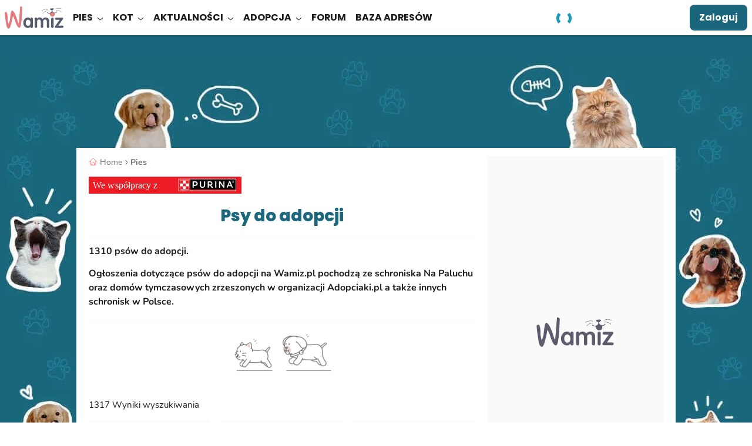

--- FILE ---
content_type: text/html; charset=UTF-8
request_url: https://wamiz.pl/pies/adopcja/80
body_size: 38732
content:
<!DOCTYPE html>
    <html xmlns:og="http://ogp.me/ns#" lang="pl-PL"
          data-app="front"
          data-website-id="pl"
          class="skyscrapers-ads  ">
        <head>
            
            <meta charset="UTF-8">
            <meta name="viewport" content="width=device-width, initial-scale=1.0">
            <title>Psy do adopcji: sprawdzone ogłoszenia z całej Polski</title>
            <script>performance.mark('TTP')</script>

            
                        <link rel="preconnect" href="https://cdn.wamiz.fr" crossorigin>
            <link rel="preconnect" href="https://cdn.wamiz.fr">

                            <link rel="preconnect" href="https://scripts.opti-digital.com">
                        
                        <link rel="preload" href="https://cdn.wamiz.fr/assets/fonts/Poppins-SemiBold.woff2" as="font" type="font/woff2" crossorigin>
            <link rel="preload" href="https://cdn.wamiz.fr/assets/fonts/nunito-v9-latin_latin-ext-regular.woff2" as="font" type="font/woff2" crossorigin>

                            <style id="__critical_css__">b,strong{font-weight:bolder}.tw-mx-\[1\.5rem\]{margin-left:1.5rem;margin-right:1.5rem}.tw-mb-3{margin-bottom:1.4rem}.tw-mb-\[\.4rem\]{margin-bottom:.4rem}.tw-mb-\[1\.8rem\]{margin-bottom:1.8rem}.tw-mr-0{margin-right:0}.tw-mr-\[1\.6rem\]{margin-right:1.6rem}.tw-mt-\[\.4rem\]{margin-top:.4rem}.tw-h-\[\.5rem\]{height:.5rem}.tw-h-\[1px\]{height:1px}.tw-min-h-\[5\.6rem\]{min-height:5.6rem}.tw-basis-0{flex-basis:0}.tw-translate-x-1{--tw-translate-x:.35rem;transform:translate(var(--tw-translate-x),var(--tw-translate-y)) rotate(var(--tw-rotate)) skew(var(--tw-skew-x)) skewY(var(--tw-skew-y)) scaleX(var(--tw-scale-x)) scaleY(var(--tw-scale-y))}.tw-grid-cols-2{grid-template-columns:repeat(2,minmax(0,1fr))}.tw-gap-3{gap:1.4rem}.tw-whitespace-normal{white-space:normal}.tw-rounded-1{border-radius:.4rem}.tw-rounded-xl{border-radius:.75rem}.tw-border-b-2{border-bottom-width:2px}.tw-border-darkGrey{--tw-border-opacity:1;border-color:rgb(112 112 112/var(--tw-border-opacity))}.tw-border-lightGrey{--tw-border-opacity:1;border-color:rgb(250 250 250/var(--tw-border-opacity))}.tw-border-b-blue{--tw-border-opacity:1;border-bottom-color:rgb(26 103 125/var(--tw-border-opacity))}.\!tw-bg-transparent{background-color:initial!important}.tw-bg-corail{--tw-bg-opacity:1;background-color:rgb(255 128 124/var(--tw-bg-opacity))}.tw-bg-corail\/50{background-color:#ff807c80}.tw-bg-primaryLink{background-image:linear-gradient(120deg,#1a677d,#1a677d)}.tw-bg-down{background-size:100% 0}.tw-bg-right-bottom{background-position:100% 100%}.tw-pb-\[1\.5rem\]{padding-bottom:1.5rem}.tw-pt-0{padding-top:0}.tw-pt-1{padding-top:.35rem}.\!tw-text-left{text-align:left!important}.tw-text-\[1\.8rem\]{font-size:1.8rem}.\!tw-leading-\[2\.2rem\]{line-height:2.2rem!important}.tw-leading-\[2\.2rem\]{line-height:2.2rem}.tw-leading-tight{line-height:1.25}.tw-tracking-wide{letter-spacing:.025em}.tw-antialiased{-webkit-font-smoothing:antialiased;-moz-osx-font-smoothing:grayscale}.tw-content-visibility-auto{content-visibility:auto}.tw-contain-intrinsic-size-\[auto_7\.4rem\]{contain-intrinsic-size:auto 7.4rem}.tw-square-\[12rem\]{height:12rem;max-height:12rem;max-width:12rem;width:12rem}.tw-square-\[14\.4rem\]{height:14.4rem;max-height:14.4rem;max-width:14.4rem;width:14.4rem}.tw-text-stroke-\[0\.08rem\]{-webkit-text-stroke:.08rem}.icss-caret-down:after,.icss-caret-down:before{bottom:0;box-shadow:inset 0 0 0 32px;height:.1em;margin:auto 0;position:absolute;right:.2em;top:0;transform-origin:right;width:.6em}.icss-caret-down:before{transform:rotate(50deg)}.icss-caret-down:after{transform:rotate(-50deg)}.ck-content{color:var(--ck-content-font-color);font-family:var(--ck-content-font-family);font-size:var(--ck-content-font-size);line-height:var(--ck-content-line-height);word-break:var(--ck-content-word-break);--ck-color-image-caption-background:#0000;--ck-color-image-caption-text:#707070;font-family:Nunito,Nunito-Arial-Fallback,sans-serif;font-size:1.6rem;line-height:2.25rem;position:relative;-webkit-font-smoothing:antialiased}.ck-content p{margin:1.4rem 0 .35rem}.ck-content>:first-child{margin-top:0}.clamped-toggler{background-image:linear-gradient(to bottom,var(--tw-gradient-stops));--tw-gradient-from:#ffffff1a var(--tw-gradient-from-position);--tw-gradient-stops:var(--tw-gradient-from),var(--tw-gradient-to);--tw-gradient-to:#fff0 var(--tw-gradient-to-position);--tw-gradient-stops:var(--tw-gradient-from),#fffc var(--tw-gradient-via-position),var(--tw-gradient-to);--tw-gradient-to:#fff var(--tw-gradient-to-position);border:0;bottom:0;display:none;left:0;position:absolute;right:0;width:100%}.clamped-toggler .icss{height:1em;width:1em}.clamped-toggler .icss-caret-down:after,.clamped-toggler .icss-caret-down:before{--tw-text-opacity:1;color:rgb(29 29 29/var(--tw-text-opacity))}.before\:tw-bottom-0:before{bottom:0;content:var(--tw-content)}.before\:tw-left-0:before{content:var(--tw-content);left:0}.before\:tw-top-0:before{content:var(--tw-content);top:0}*,:after,:before{border:0 solid;box-sizing:border-box}:after,:before{--tw-content:""}html{line-height:1.5;-webkit-text-size-adjust:100%;font-family:ui-sans-serif,system-ui,sans-serif,Apple Color Emoji,Segoe UI Emoji,Segoe UI Symbol,Noto Color Emoji;font-feature-settings:normal;font-variation-settings:normal;-moz-tab-size:4;tab-size:4}body{line-height:inherit;margin:0}h1{font-size:inherit;font-weight:inherit}a{text-decoration:inherit}b{font-weight:bolder}button,input{color:inherit;font-family:inherit;font-feature-settings:inherit;font-size:100%;font-variation-settings:inherit;font-weight:inherit;letter-spacing:inherit;line-height:inherit;margin:0;padding:0}button{-webkit-appearance:button;background-color:initial;background-image:none;text-transform:none}::-webkit-inner-spin-button,::-webkit-outer-spin-button{height:auto}::-webkit-search-decoration{-webkit-appearance:none}::-webkit-file-upload-button{-webkit-appearance:button;font:inherit}h1,ol,p,ul{margin:0}ol,ul{list-style:none;padding:0}iframe,img,svg{display:block;vertical-align:middle}img{height:auto;max-width:100%}*,:after,:before{--tw-border-spacing-x:0;--tw-border-spacing-y:0;--tw-translate-x:0;--tw-translate-y:0;--tw-rotate:0;--tw-skew-x:0;--tw-skew-y:0;--tw-scale-x:1;--tw-scale-y:1;--tw-pan-x: ;--tw-pan-y: ;--tw-pinch-zoom: ;--tw-scroll-snap-strictness:proximity;--tw-gradient-from-position: ;--tw-gradient-via-position: ;--tw-gradient-to-position: ;--tw-ordinal: ;--tw-slashed-zero: ;--tw-numeric-figure: ;--tw-numeric-spacing: ;--tw-numeric-fraction: ;--tw-ring-inset: ;--tw-ring-offset-width:0px;--tw-ring-offset-color:#fff;--tw-ring-color:#3b82f680;--tw-ring-offset-shadow:0 0 #0000;--tw-ring-shadow:0 0 #0000;--tw-shadow:0 0 #0000;--tw-shadow-colored:0 0 #0000;--tw-blur: ;--tw-brightness: ;--tw-contrast: ;--tw-grayscale: ;--tw-hue-rotate: ;--tw-invert: ;--tw-saturate: ;--tw-sepia: ;--tw-drop-shadow: ;--tw-backdrop-blur: ;--tw-backdrop-brightness: ;--tw-backdrop-contrast: ;--tw-backdrop-grayscale: ;--tw-backdrop-hue-rotate: ;--tw-backdrop-invert: ;--tw-backdrop-opacity: ;--tw-backdrop-saturate: ;--tw-backdrop-sepia: ;--tw-contain-size: ;--tw-contain-layout: ;--tw-contain-paint: ;--tw-contain-style: }::backdrop{--tw-border-spacing-x:0;--tw-border-spacing-y:0;--tw-translate-x:0;--tw-translate-y:0;--tw-rotate:0;--tw-skew-x:0;--tw-skew-y:0;--tw-scale-x:1;--tw-scale-y:1;--tw-pan-x: ;--tw-pan-y: ;--tw-pinch-zoom: ;--tw-scroll-snap-strictness:proximity;--tw-gradient-from-position: ;--tw-gradient-via-position: ;--tw-gradient-to-position: ;--tw-ordinal: ;--tw-slashed-zero: ;--tw-numeric-figure: ;--tw-numeric-spacing: ;--tw-numeric-fraction: ;--tw-ring-inset: ;--tw-ring-offset-width:0px;--tw-ring-offset-color:#fff;--tw-ring-color:#3b82f680;--tw-ring-offset-shadow:0 0 #0000;--tw-ring-shadow:0 0 #0000;--tw-shadow:0 0 #0000;--tw-shadow-colored:0 0 #0000;--tw-blur: ;--tw-brightness: ;--tw-contrast: ;--tw-grayscale: ;--tw-hue-rotate: ;--tw-invert: ;--tw-saturate: ;--tw-sepia: ;--tw-drop-shadow: ;--tw-backdrop-blur: ;--tw-backdrop-brightness: ;--tw-backdrop-contrast: ;--tw-backdrop-grayscale: ;--tw-backdrop-hue-rotate: ;--tw-backdrop-invert: ;--tw-backdrop-opacity: ;--tw-backdrop-saturate: ;--tw-backdrop-sepia: ;--tw-contain-size: ;--tw-contain-layout: ;--tw-contain-paint: ;--tw-contain-style: }.tw-container{margin-left:auto;margin-right:auto;width:100%}.tw-fixed{position:fixed}.tw-absolute{position:absolute}.tw-relative{position:relative}.tw-sticky{position:sticky}.-tw-top-\[\.2rem\]{top:-.2rem}.tw-bottom-0{bottom:0}.tw-left-0{left:0}.tw-left-4{left:2.1rem}.tw-right-4{right:2.1rem}.tw-right-\[\.5rem\]{right:.5rem}.tw-top-0{top:0}.tw-top-1\/2{top:50%}.tw-top-\[\.5rem\]{top:.5rem}.tw-top-\[26rem\]{top:26rem}.tw-top-\[5rem\]{top:5rem}.tw-z-10{z-index:10}.tw-z-40{z-index:40}.tw-z-\[1\]{z-index:1}.tw-z-\[2\]{z-index:2}.tw-z-\[35\]{z-index:35}.tw-order-1{order:1}.tw-order-2{order:2}.tw-order-last{order:9999}.\!tw-mx-0{margin-left:0!important;margin-right:0!important}.-tw-mx-3{margin-left:-1.4rem;margin-right:-1.4rem}.tw--mx-2{margin-left:-.8rem;margin-right:-.8rem}.tw-mx-3{margin-left:1.4rem;margin-right:1.4rem}.tw-mx-auto{margin-left:auto;margin-right:auto}.tw-my-2{margin-bottom:.8rem;margin-top:.8rem}.-tw-ml-\[2rem\]{margin-left:-2rem}.tw-mb-2{margin-bottom:.8rem}.tw-mb-4{margin-bottom:2.1rem}.tw-mb-\[1\.6rem\]{margin-bottom:1.6rem}.tw-ml-2{margin-left:.8rem}.tw-mr-1{margin-right:.35rem}.tw-mr-2{margin-right:.8rem}.tw-mr-4{margin-right:2.1rem}.tw-mr-\[3\.5rem\]{margin-right:3.5rem}.tw-mt-2{margin-top:.8rem}.tw-mt-3{margin-top:1.4rem}.tw-mt-4{margin-top:2.1rem}.tw-mt-\[1rem\]{margin-top:1rem}.tw-mt-auto{margin-top:auto}.tw-line-clamp-3{-webkit-line-clamp:3;display:-webkit-box;overflow:hidden;-webkit-box-orient:vertical}.tw-block{display:block}.tw-inline-block{display:inline-block}.tw-flex{display:flex}.tw-inline-flex{display:inline-flex}.tw-grid{display:grid}.tw-hidden{display:none}.tw-h-\[0\.2rem\]{height:.2rem}.tw-h-\[1\.15rem\]{height:1.15rem}.tw-h-\[1\.5rem\]{height:1.5rem}.tw-h-\[3\.2rem\]{height:3.2rem}.tw-h-\[60rem\]{height:60rem}.tw-h-\[calc\(100\%_-_5rem\)\]{height:calc(100% - 5rem)}.tw-h-full{height:100%}.tw-h-headerMobile{height:5rem}.tw-h-xl{height:3.2rem}.tw-max-h-0{max-height:0}.tw-max-h-\[4\.8rem\]{max-height:4.8rem}.tw-min-h-\[27\.5rem\]{min-height:27.5rem}.tw-min-h-\[40rem\]{min-height:40rem}.tw-w-\[\.8rem\]{width:.8rem}.tw-w-\[1\.3rem\]{width:1.3rem}.tw-w-\[1\.8rem\]{width:1.8rem}.tw-w-\[20rem\]{width:20rem}.tw-w-\[3\.2rem\]{width:3.2rem}.tw-w-\[5rem\]{width:5rem}.tw-w-auto{width:auto}.tw-w-full{width:100%}.tw-w-xl{width:3.2rem}.\!tw-min-w-auto{min-width:auto!important}.tw-min-w-0{min-width:0}.tw-min-w-\[16rem\]{min-width:16rem}.tw-max-w-\[140rem\]{max-width:140rem}.tw-max-w-\[600px\]{max-width:600px}.tw-max-w-\[85\%\]{max-width:85%}.tw-max-w-full{max-width:100%}.tw-flex-1{flex:1 1 0%}.tw-flex-shrink-0,.tw-shrink-0{flex-shrink:0}.tw-flex-grow,.tw-grow{flex-grow:1}.tw-grow-0{flex-grow:0}.-tw-translate-y-1\/2{transform:translate(var(--tw-translate-x),var(--tw-translate-y)) rotate(var(--tw-rotate)) skew(var(--tw-skew-x)) skewY(var(--tw-skew-y)) scaleX(var(--tw-scale-x)) scaleY(var(--tw-scale-y));--tw-translate-y:-50%}.tw--translate-x-\[100\%\]{--tw-translate-x:-100%}.tw--translate-x-\[100\%\],.tw-rotate-0{transform:translate(var(--tw-translate-x),var(--tw-translate-y)) rotate(var(--tw-rotate)) skew(var(--tw-skew-x)) skewY(var(--tw-skew-y)) scaleX(var(--tw-scale-x)) scaleY(var(--tw-scale-y))}.tw-rotate-0{--tw-rotate:0deg}.tw-rotate-180{--tw-rotate:180deg}.tw-rotate-180,.tw-transform{transform:translate(var(--tw-translate-x),var(--tw-translate-y)) rotate(var(--tw-rotate)) skew(var(--tw-skew-x)) skewY(var(--tw-skew-y)) scaleX(var(--tw-scale-x)) scaleY(var(--tw-scale-y))}.tw-transform-gpu{transform:translate3d(var(--tw-translate-x),var(--tw-translate-y),0) rotate(var(--tw-rotate)) skew(var(--tw-skew-x)) skewY(var(--tw-skew-y)) scaleX(var(--tw-scale-x)) scaleY(var(--tw-scale-y))}.tw-list-disc{list-style-type:disc}.tw-grid-rows-\[auto_1fr\]{grid-template-rows:auto 1fr}.tw-flex-col{flex-direction:column}.tw-flex-wrap{flex-wrap:wrap}.tw-items-start{align-items:flex-start}.tw-items-end{align-items:flex-end}.tw-items-center{align-items:center}.tw-justify-start{justify-content:flex-start}.tw-justify-center{justify-content:center}.tw-justify-between{justify-content:space-between}.tw-gap-2{gap:.8rem}.tw-gap-x-1{-moz-column-gap:.35rem;column-gap:.35rem}.tw-gap-x-2{-moz-column-gap:.8rem;column-gap:.8rem}.tw-gap-y-3{row-gap:1.4rem}.tw-space-y-2>:not([hidden])~:not([hidden]){--tw-space-y-reverse:0;margin-bottom:calc(.8rem*var(--tw-space-y-reverse));margin-top:calc(.8rem*(1 - var(--tw-space-y-reverse)))}.tw-self-start{align-self:flex-start}.tw-self-end{align-self:flex-end}.tw-overflow-hidden{overflow:hidden}.tw-overflow-y-auto{overflow-y:auto}.tw-overflow-ellipsis{text-overflow:ellipsis}.tw-whitespace-nowrap{white-space:nowrap}.tw-rounded-2{border-radius:.8rem}.tw-rounded-4{border-radius:3.2rem}.tw-rounded-\[0\.5rem\]{border-radius:.5rem}.tw-rounded-full{border-radius:9999px}.tw-rounded-lg{border-radius:.5rem}.tw-border{border-width:1px}.tw-border-2{border-width:2px}.tw-border-b{border-bottom-width:1px}.tw-border-t{border-top-width:1px}.tw-border-solid{border-style:solid}.tw-border-blue{--tw-border-opacity:1;border-color:rgb(26 103 125/var(--tw-border-opacity))}.tw-border-transparent{border-color:#0000}.tw-border-b-grey{--tw-border-opacity:1;border-bottom-color:rgb(221 221 221/var(--tw-border-opacity))}.tw-border-t-grey{--tw-border-opacity:1;border-top-color:rgb(221 221 221/var(--tw-border-opacity))}.tw-bg-blue{--tw-bg-opacity:1;background-color:rgb(26 103 125/var(--tw-bg-opacity))}.tw-bg-blueLight{--tw-bg-opacity:1;background-color:rgb(34 153 187/var(--tw-bg-opacity))}.tw-bg-lightGrey{--tw-bg-opacity:1;background-color:rgb(250 250 250/var(--tw-bg-opacity))}.tw-bg-purina{--tw-bg-opacity:1;background-color:rgb(232 28 36/var(--tw-bg-opacity))}.tw-bg-surface{--tw-bg-opacity:1;background-color:rgb(255 255 255/var(--tw-bg-opacity))}.tw-bg-cover{background-size:cover}.tw-bg-no-repeat{background-repeat:no-repeat}.\!tw-p-0{padding:0!important}.\!tw-p-4{padding:2.1rem!important}.tw-p-3{padding:1.4rem}.\!tw-px-3{padding-left:1.4rem!important;padding-right:1.4rem!important}.tw-px-2{padding-left:.8rem;padding-right:.8rem}.tw-px-5{padding-left:4.5rem;padding-right:4.5rem}.tw-px-\[3\.2rem\]{padding-left:3.2rem;padding-right:3.2rem}.tw-py-1{padding-bottom:.35rem;padding-top:.35rem}.tw-py-2{padding-bottom:.8rem;padding-top:.8rem}.tw-py-3{padding-top:1.4rem}.tw-pb-3,.tw-py-3{padding-bottom:1.4rem}.tw-pl-2{padding-left:.8rem}.tw-pl-4{padding-left:2.1rem}.tw-pt-3{padding-top:1.4rem}.tw-text-center{text-align:center}.tw-font-poppins{font-family:Poppins,Poppins-Arial-Fallback,sans-serif}.\!tw-text-base{font-size:1.6rem!important}.tw-text-2{font-size:1.5rem}.tw-text-4{font-size:1.8rem}.tw-text-\[\.7rem\]{font-size:.7rem}.tw-text-\[1\.2rem\]{font-size:1.2rem}.tw-text-\[1\.4rem\]{font-size:1.4rem}.tw-text-base{font-size:1.6rem}.tw-font-bold{font-weight:700}.tw-font-normal{font-weight:400}.tw-uppercase{text-transform:uppercase}.tw-normal-case{text-transform:none}.tw-leading-8{line-height:2rem}.tw-leading-9{line-height:2.25rem}.tw-leading-none{line-height:1}.\!tw-tracking-normal{letter-spacing:0!important}.tw-tracking-\[\.05em\]{letter-spacing:.05em}.tw-tracking-\[\.16rem\]{letter-spacing:.16rem}.tw-tracking-normal{letter-spacing:0}.tw-text-blue{--tw-text-opacity:1;color:rgb(26 103 125/var(--tw-text-opacity))}.tw-text-darkGrey{--tw-text-opacity:1;color:rgb(112 112 112/var(--tw-text-opacity))}.tw-text-onSurface{--tw-text-opacity:1;color:rgb(29 29 29/var(--tw-text-opacity))}.tw-text-surface{--tw-text-opacity:1;color:rgb(255 255 255/var(--tw-text-opacity))}.tw-shadow-buttonGallery{--tw-shadow:0px 2px 4px 0px #0003;--tw-shadow-colored:0px 2px 4px 0px var(--tw-shadow-color)}.tw-shadow-buttonGallery,.tw-shadow-sm{box-shadow:var(--tw-ring-offset-shadow,0 0 #0000),var(--tw-ring-shadow,0 0 #0000),var(--tw-shadow)}.tw-shadow-sm{--tw-shadow:0 1px 2px 0 #0000000d;--tw-shadow-colored:0 1px 2px 0 var(--tw-shadow-color)}.tw-square-1{height:2.4rem;max-height:2.4rem;max-width:2.4rem;width:2.4rem}.tw-square-3{height:4.8rem;max-height:4.8rem;max-width:4.8rem;width:4.8rem}.tw-square-\[1\.6rem\]{height:1.6rem;max-height:1.6rem;max-width:1.6rem;width:1.6rem}.tw-square-\[5\.4rem\]{height:5.4rem;max-height:5.4rem;max-width:5.4rem;width:5.4rem}.embed-responsive{display:block;overflow:hidden;padding:0;position:relative;width:100%}.embed-responsive:before{content:"";display:block}.embed-responsive .embed-responsive-item,.embed-responsive embed,.embed-responsive iframe,.embed-responsive object,.embed-responsive video{border:0;bottom:0;height:100%;left:0;position:absolute;top:0;width:100%}.embed-responsive-21by9:before{padding-top:42.85714286%}.embed-responsive-16by9:before{padding-top:56.25%}.embed-responsive-4by3:before{padding-top:75%}.embed-responsive-16by8:before{padding-top:50%}.embed-responsive-456by292:before{padding-top:64.03508772%}.embed-responsive-2by1:before{padding-top:50%}.embed-responsive-1by2:before{padding-top:200%}.embed-responsive-1by1:before{padding-top:100%}@font-face{font-display:swap;font-family:Poppins;font-style:normal;font-weight:400;src:local("Poppins Regular"),local("Poppins-Regular"),url(https://cdn.wamiz.fr/assets/fonts/Poppins-Regular.woff2) format("woff2"),url(https://cdn.wamiz.fr/assets/fonts/Poppins-Regular.woff) format("woff")}@font-face{ascent-override:92.83%;descent-override:30.94%;font-family:Poppins-Arial-Fallback;font-style:normal;font-weight:400;line-gap-override:8.84%;size-adjust:113.11%;src:local("Arial")}@font-face{font-display:swap;font-family:Poppins;font-style:normal;font-weight:600;src:local("Poppins SemiBold"),local("Poppins-SemiBold"),url(https://cdn.wamiz.fr/assets/fonts/Poppins-SemiBold.woff2) format("woff2"),url(https://cdn.wamiz.fr/assets/fonts/Poppins-SemiBold.woff) format("woff")}@font-face{ascent-override:98.3%;descent-override:32.77%;font-family:Poppins-Arial-Fallback;font-style:normal;font-weight:600;line-gap-override:9.36%;size-adjust:106.82%;src:local("Arial Bold")}@font-face{font-display:swap;font-family:Poppins;font-style:normal;font-weight:700;src:local("Poppins Bold"),local("Poppins-Bold"),url(https://cdn.wamiz.fr/assets/fonts/poppins-v5-latin_latin-ext-700.woff2) format("woff2"),url(https://cdn.wamiz.fr/assets/fonts/poppins-v5-latin_latin-ext-700.woff) format("woff")}@font-face{ascent-override:97.23%;descent-override:32.41%;font-family:Poppins-Arial-Fallback;font-style:normal;font-weight:700;line-gap-override:9.26%;size-adjust:107.99%;src:local("Arial Bold")}@font-face{font-display:swap;font-family:Poppins;font-style:normal;font-weight:800;src:local("Poppins ExtraBold"),local("Poppins-ExtraBold"),url(https://cdn.wamiz.fr/assets/fonts/Poppins-ExtraBold.woff2) format("woff2"),url(https://cdn.wamiz.fr/assets/fonts/Poppins-ExtraBold.woff) format("woff")}@font-face{ascent-override:96.13%;descent-override:32.04%;font-family:Poppins-Arial-Fallback;font-style:normal;font-weight:800;line-gap-override:9.16%;size-adjust:109.23%;src:local("Arial Bold")}@font-face{font-display:swap;font-family:Nunito;font-style:normal;font-weight:400;src:local("Nunito Regular"),local("Nunito-Regular"),url(https://cdn.wamiz.fr/assets/fonts/nunito-v9-latin_latin-ext-regular.woff2) format("woff2"),url(https://cdn.wamiz.fr/assets/fonts/nunito-v9-latin_latin-ext-regular.woff) format("woff")}@font-face{ascent-override:99.89%;descent-override:34.88%;font-family:Nunito-Arial-Fallback;font-style:normal;font-weight:400;line-gap-override:0%;size-adjust:101.21%;src:local("Arial")}@font-face{font-display:swap;font-family:Nunito;font-style:normal;font-weight:600;src:local("Nunito Medium"),local("Nunito-Medium"),url(https://cdn.wamiz.fr/assets/fonts/Nunito-Medium.woff2) format("woff2"),url(https://cdn.wamiz.fr/assets/fonts/Nunito-Medium.woff) format("woff")}@font-face{ascent-override:106.68%;descent-override:37.25%;font-family:Nunito-Arial-Fallback;font-style:normal;font-weight:600;line-gap-override:0%;size-adjust:94.77%;src:local("Arial Bold")}@font-face{font-display:swap;font-family:Nunito;font-style:normal;font-weight:700;src:local("Nunito Bold"),local("Nunito-Bold"),url(https://cdn.wamiz.fr/assets/fonts/Nunito-Bold.woff2) format("woff2"),url(https://cdn.wamiz.fr/assets/fonts/Nunito-Bold.woff) format("woff")}@font-face{ascent-override:103.6%;descent-override:36.17%;font-family:Nunito-Arial-Fallback;font-style:normal;font-weight:700;line-gap-override:0%;size-adjust:94.49%;src:local("Arial Bold")}.icss-base{display:inline-block;position:relative;vertical-align:middle;width:1em}.icss-base:after,.icss-base:before{border-width:0;box-sizing:border-box;content:"";position:absolute}.icss-caret-down{transform:rotate(90deg)}.icss-caret-down:after,.icss-caret-down:before,.icss-caret-right:after,.icss-caret-right:before{bottom:0;box-shadow:inset 0 0 0 32px;height:.1em;margin:auto 0;position:absolute;right:.2em;top:0;transform-origin:right;width:.6em}.icss-caret-down:before,.icss-caret-right:before{transform:rotate(50deg)}.icss-caret-down:after,.icss-caret-right:after{transform:rotate(-50deg)}.icss-plus-minus{height:1em;position:relative;transform:rotate(0);transform-origin:center center;width:1em}.icss-plus-minus:after,.icss-plus-minus:before{background-color:currentColor;content:"";display:block;height:100%;left:50%;margin-left:-1px;position:absolute;width:2px}.icss-plus-minus:before{opacity:1;transform:rotate(90deg)}*{border-style:solid;border-width:0}[data-hidden]{display:none!important}:root{-webkit-font-smoothing:antialiased}html{font-size:62.5%;scroll-padding-top:55px}body{font-family:Nunito,Nunito-Arial-Fallback,sans-serif;font-size:1.6rem;--tw-text-opacity:1;color:rgb(29 29 29/var(--tw-text-opacity))}body,ol,p,ul{margin:0;padding:0}a{color:inherit;text-decoration:none}img{display:inline;font-size:1.4rem;line-height:1}button{-webkit-appearance:none;appearance:none;outline:none}[loading=lazy]{will-change:contents}:root{--ck-content-color-image-caption-background:#f7f7f7;--ck-content-color-image-caption-text:#333;--ck-color-image-caption-highlighted-background:#fd0;--swiper-preloader-color:#1a677d;--swiper-pagination-color:#1a677d;--swiper-pagination-bottom:0px;--swiper-pagination-bullet-size:12px;--swiper-pagination-bullet-horizontal-gap:7px}.swiper:not(.swiper-initialized) [data-swiper-button-next],.swiper:not(.swiper-initialized) [data-swiper-button-prev]{display:none}.btn{align-items:center;background-color:initial;border:3px solid #0000;color:inherit;display:inline-flex;font-size:1.8rem;justify-content:center;line-height:2.5rem;min-width:100%;padding:.8rem;position:relative;text-align:center}[data-ad-slot]{overflow:hidden}.article-video-placeholder{left:50%;position:absolute;top:50%;transform:translate3d(-50%,-50%,0)}.page-item{position:relative}.page-link{border-style:solid;border-width:1px;--tw-border-opacity:1;border-color:rgb(221 221 221/var(--tw-border-opacity));--tw-bg-opacity:1;--tw-text-opacity:1;color:rgb(88 91 106/var(--tw-text-opacity));display:block;font-size:2rem;line-height:1.25;margin-left:.5rem;min-width:4.2rem;padding:.7rem .5rem;text-align:center}.page-link,.page-list{background-color:rgb(255 255 255/var(--tw-bg-opacity))}.page-list{border-style:solid;border-width:1px;--tw-border-opacity:1;border-color:rgb(250 250 250/var(--tw-border-opacity));--tw-bg-opacity:1;bottom:calc(100% + .7rem);display:none;left:.5rem;position:absolute;right:0;z-index:2}.page-list .page-link{border:0;margin-left:0;padding-left:2rem;text-align:left}.website-overlay{background-color:#1d1d1d99;height:0;left:0;opacity:0;position:fixed;top:0;width:0;z-index:10}@media (max-width:1024px){.nav .nav-category-icon{display:none}.nav-item--lvl3{--tw-text-opacity:1;color:rgb(112 112 112/var(--tw-text-opacity));padding-bottom:.8rem;padding-top:.8rem}}.logo-wamiz{display:inline-block;height:5rem;width:10rem}.checkboxRadioSquare-input{display:none}.form-group .icss-validation{background-color:initial;display:none;height:1em;width:1em}.form-group .icss-validation:after,.form-group .icss-validation:before{background-color:currentColor;border-radius:.1em;height:.7em;left:.33em;top:.6em;transform:rotate(-135deg);transform-origin:.08em .08em;width:.16em}.form-group .icss-validation:after{height:.16em;width:.43em}.favourite-wrapper{fill:#0000;stroke:#fff;stroke-width:1.5}.favourite-wrapper svg{height:2.4rem;max-height:2.4rem;max-width:2.4rem;overflow:visible;width:2.4rem}.favourite-wrapper svg path{transform-origin:center;stroke-dashoffset:0;stroke-dasharray:1550}.favourite-wrapper svg.heart-bg{left:50%;position:absolute;right:0;transform:translate3d(-50%,0,0);z-index:1;stroke:none}.favourite-wrapper.not-ready .heart-fg path{stroke:#ff807c}@media only screen and (max-width:767px){.card_pet.card_inline_mobile{display:flex}.card_pet.card_inline_mobile>:not([hidden])~:not([hidden]){--tw-space-x-reverse:0;margin-left:calc(.8rem*(1 - var(--tw-space-x-reverse)));margin-right:calc(.8rem*var(--tw-space-x-reverse))}.card_pet.card_inline_mobile .wrapper-img{flex-shrink:0;width:16rem}}.lds-dual-ring{display:inline-block;height:30px;width:30px}.lds-dual-ring:after{animation:lds-dual-ring 1.2s linear infinite;border-color:#29b #0000;border-radius:50%;border-style:solid;border-width:5px;content:" ";display:block;height:26px;margin:3px;width:26px}@keyframes lds-dual-ring{0%{transform:rotate(0)}to{transform:rotate(1turn)}}.h1,h1{font-family:Poppins,Poppins-Arial-Fallback,sans-serif;font-size:2.4rem;font-weight:800;line-height:3rem;margin-bottom:.8rem;text-align:center;--tw-text-opacity:1;color:rgb(26 103 125/var(--tw-text-opacity))}.before\:tw-absolute:before{content:var(--tw-content);position:absolute}.before\:tw-inset-0:before{content:var(--tw-content);inset:0}.before\:tw--top-\[0\.9rem\]:before{content:var(--tw-content);top:-.9rem}.before\:tw-right-0:before{content:var(--tw-content);right:0}.before\:tw-my-3:before{content:var(--tw-content);margin-bottom:1.4rem;margin-top:1.4rem}.before\:tw-block:before{content:var(--tw-content);display:block}.before\:tw-h-\[0\.2rem\]:before{content:var(--tw-content);height:.2rem}.before\:tw-w-full:before{content:var(--tw-content);width:100%}.before\:tw-rounded-1:before{border-radius:.4rem;content:var(--tw-content)}.before\:tw-border-t:before{border-top-width:1px;content:var(--tw-content)}.before\:tw-border-\[\#dadada\]:before{content:var(--tw-content);--tw-border-opacity:1;border-color:rgb(218 218 218/var(--tw-border-opacity))}.before\:tw-bg-blue:before{content:var(--tw-content);--tw-bg-opacity:1;background-color:rgb(26 103 125/var(--tw-bg-opacity))}.before\:tw-delay-burger:before,.before\:tw-duration-burgerSide:before,.before\:tw-ease-linear:before,.before\:tw-transition-burgerTop:before{content:var(--tw-content)}.before\:tw-content-\[\'\'\]:before{--tw-content:"";content:var(--tw-content)}.after\:tw-absolute:after{content:var(--tw-content);position:absolute}.after\:tw--bottom-\[0\.9rem\]:after{bottom:-.9rem;content:var(--tw-content)}.after\:tw-right-0:after{content:var(--tw-content);right:0}.after\:tw-h-\[0\.2rem\]:after{content:var(--tw-content);height:.2rem}.after\:tw-w-full:after{content:var(--tw-content);width:100%}.after\:tw-rounded-1:after{border-radius:.4rem;content:var(--tw-content)}.after\:tw-bg-blue:after{--tw-bg-opacity:1;background-color:rgb(26 103 125/var(--tw-bg-opacity))}.after\:tw-bg-blue:after,.after\:tw-delay-burger:after,.after\:tw-duration-burgerSide:after,.after\:tw-ease-linear:after,.after\:tw-transition-burgerBottom:after{content:var(--tw-content)}.after\:tw-content-\[\'\'\]:after{--tw-content:"";content:var(--tw-content)}.ba\:tw-top-0:before{top:0}.ba\:tw-w-\[\.5rem\]:before{width:.5rem}.ba\:tw-top-0:after{top:0}.ba\:tw-w-\[\.5rem\]:after{width:.5rem}.parent-first-child\:\!tw-min-h-0>:first-child{min-height:0!important}</style>

                        <script>
                (function (w) {
                    if ('dataLayer' in w && w.dataLayer.length !== 0) {
                        console.warn("`dataLayer` was initialized before Wamiz's dataLayer, which might lead to lost events / variables. Please ensure that those previous events / variables are set after Wamiz's dataLayer is initialized.")
                    }

                    w.dataLayer = [];
                    w.gtmDataLayer = [] || w.gtmDataLayer;

                    w.dataLayer.push = function (eventOrVariables) {
                        Array.prototype.push.apply(w.dataLayer, [eventOrVariables]);
                        w.gtmDataLayer.push(eventOrVariables);
                    }
                })(window);
            </script>

            <script>
(function() {
    const UTM_STORAGE_KEY = 'wamiz_utm_params';
    const UTM_PARAMS = ['utm_source', 'utm_medium', 'utm_campaign', 'utm_term', 'utm_content'];

    const urlParams = new URLSearchParams(window.location.search);
    const utmFromUrl = {};
    let hasUtm = false;

    UTM_PARAMS.forEach(param => {
        const value = urlParams.get(param);
        if (value) {
            utmFromUrl[param] = value;
            hasUtm = true;
        }
    });

    // Store only if we have UTM params in URL
    if (hasUtm) {
        sessionStorage.setItem(UTM_STORAGE_KEY, JSON.stringify(utmFromUrl));
    }

    // Expose getter for later use
    window.getStoredUtmParams = function() {
        try {
            return JSON.parse(sessionStorage.getItem(UTM_STORAGE_KEY)) || {};
        } catch (e) {
            return {};
        }
    };
})();
</script>

    <script>
        !function(){var i="analytics",analytics=window[i]=window[i]||[];if(!analytics.initialize)if(analytics.invoked)window.console&&console.error&&console.error("Segment snippet included twice.");else{analytics.invoked=!0;analytics.methods=["trackSubmit","trackClick","trackLink","trackForm","pageview","identify","reset","group","track","ready","alias","debug","page","screen","once","off","on","addSourceMiddleware","addIntegrationMiddleware","setAnonymousId","addDestinationMiddleware","register"];analytics.factory=function(e){return function(){if(window[i].initialized)return window[i][e].apply(window[i],arguments);var n=Array.prototype.slice.call(arguments);if(["track","screen","alias","group","page","identify"].indexOf(e)>-1){var c=document.querySelector("link[rel='canonical']");n.push({__t:"bpc",c:c&&c.getAttribute("href")||void 0,p:location.pathname,u:location.href,s:location.search,t:document.title,r:document.referrer})}n.unshift(e);analytics.push(n);return analytics}};for(var n=0;n<analytics.methods.length;n++){var key=analytics.methods[n];analytics[key]=analytics.factory(key)}analytics.load=function(key,n){var t=document.createElement("script");t.type="text/javascript";t.async=!0;t.setAttribute("data-global-segment-analytics-key",i);t.src="https://evs.cdp.wamiz.fr/o6HfbKs4ZZfTaXfiPYHJcz/myL99SCxJ3YYcJHL4nJu2V.min.js";var r=document.getElementsByTagName("script")[0];r.parentNode.insertBefore(t,r);analytics._loadOptions=n};analytics._writeKey="1i1KzGX0FgaHH87JpzMXLf3uicO5AbDU";analytics._cdn = "https://evs.cdp.wamiz.fr";analytics.SNIPPET_VERSION="5.2.1";
            // Prevent multiple calls to `analytics.load`
            let loaded = false;
            window.initSegment = ({ segmentIsConsented, mixpanelIsConsented, brazeIsConsented }) => {

                if(segmentIsConsented && false === loaded) {
                    loaded = true;
                    window.analytics = analytics;
                    analytics.load("1i1KzGX0FgaHH87JpzMXLf3uicO5AbDU", {
                        integrations: {
                            'Mixpanel (Actions)': mixpanelIsConsented,
                            'Braze Web Mode (Actions)': brazeIsConsented,
                            "Segment.io": {
                                deliveryStrategy: {
                                    config: {
                                        keepalive: true
                                    }
                                }
                            }
                        }
                  });

                } else {
                    loaded = false;
                                        console.warn('Segment Analytics is not enabled or not consented.');
                    window.analytics = new Proxy({}, {
                        get(target, prop, receiver) {
                              return function () {
                                  console.log('ℹ️ Segment Analytics (not consented): Fallback method "' + prop + '" has been called with the following arguments:\n', ...arguments);
                              };
                        },
                    });
                }

            }
        }}();
    </script>


<script>
    window.WamizAnalytics = {
        pageEventSent: false,
        pendingEvents: [], // Queue pour les événements qui arrivent avant l'initialisation
        isVendorIgnored(vendor, options = {}) {
            return Boolean(options.ignoredVendors?.includes(vendor));
        },
        init({ segmentIsConsented, mixpanelIsConsented, brazeIsConsented }) {
            window.initSegment({
              segmentIsConsented: segmentIsConsented,
              mixpanelIsConsented: mixpanelIsConsented,
              brazeIsConsented: brazeIsConsented
             });

                            if (!window.localStorage.getItem('ajs_anonymous_id')) {
                                            this.identify();
                                    }
            
            if (!this.pageEventSent) {
                this.page();
            }

            // Traiter les événements en attente
            if (this.pendingEvents.length > 0) {
                this.pendingEvents.forEach(({ event, properties }) => {
                    this.track(event, properties);
                });
                this.pendingEvents = [];
            }
        },

        identify({ userId, email } = { userId: null, email: null }, options = {}) {
            window.didomiOnReady = window.didomiOnReady || [];
            window.didomiOnReady.push(() => {
                const dataLayerAttributes = window.dataLayer[0];
                const baseProperties = this._getBaseProperties(dataLayerAttributes);

                if (userId !== null && email !== null) {
                    window.analytics.identify(userId, { email, ...baseProperties });
                } else {
                    window.analytics.identify(baseProperties);
                }
            });
        },

        track(event, { segment: segmentProperties = {}, ...properties} = {}) {
            // Si WamizAnalytics n'est pas encore initialisé, stocker l'événement
            if (!window.analytics) {
                this.pendingEvents.push({ event, properties: { segment: segmentProperties, ...properties } });
                console.log('WamizAnalytics not ready, event queued:', event);
                return;
            }

            window.didomiOnReady = window.didomiOnReady || [];
            window.didomiOnReady.push(() => {
                setTimeout(() => {
                    const dataLayerAttributes = window.dataLayer[0];
                    const baseProperties = this._getBaseProperties(dataLayerAttributes);

                    // Vérification de sécurité pour éviter les erreurs si Segment n'est pas initialisé
                    if (window.analytics && typeof window.analytics.track === 'function') {
                        window.analytics.track(event, {
                            ...properties,
                            ...segmentProperties,
                            ...baseProperties,
                        });
                    } else {
                        console.error('Segment Analytics not ready yet, event not tracked:', event, properties);
                    }
                }, 0)
            });
        },

        page() {
            window.didomiOnReady = window.didomiOnReady || [];
            window.didomiOnReady.push(() => {
                const dataLayerAttributes = window.dataLayer[0];
                const baseProperties = this._getBaseProperties(dataLayerAttributes);
                const pageType = this._getPageType(dataLayerAttributes);

                // Get stored UTM params if not in current URL
                const storedUtm = window.getStoredUtmParams ? window.getStoredUtmParams() : {};
                const currentUrlParams = new URLSearchParams(window.location.search);
                const utmContext = {};

                // Use stored UTM if not present in current URL
                ['utm_source', 'utm_medium', 'utm_campaign', 'utm_term', 'utm_content'].forEach(param => {
                    if (!currentUrlParams.get(param) && storedUtm[param]) {
                        utmContext[param] = storedUtm[param];
                    }
                });

                // Build campaign context for Segment if we have stored UTM params
                const options = Object.keys(utmContext).length > 0 ? {
                    context: {
                        campaign: {
                            source: utmContext.utm_source,
                            medium: utmContext.utm_medium,
                            name: utmContext.utm_campaign,
                            term: utmContext.utm_term,
                            content: utmContext.utm_content,
                        }
                    }
                } : {};

                window.analytics?.page(pageType, {
                    ...baseProperties,
                    ...this._getTrackingProperties(dataLayerAttributes),
                }, options);
            });

            this.pageEventSent = true;
        },

        getConsent() {
            const userStatus = Didomi.getUserStatus();
            const enabledPurposeConsent = userStatus.purposes.consent.enabled;
            const enabledVendorConsent = userStatus.vendors.consent.enabled;
            const isSegmentConsented = enabledPurposeConsent.includes("cookies")
                && enabledPurposeConsent.includes("select_basic_ads")
                && enabledPurposeConsent.includes("create_ads_profile")
                && enabledPurposeConsent.includes("select_personalized_ads")
                && enabledPurposeConsent.includes("measure_ad_performance")
                && enabledPurposeConsent.includes("improve_products")
                && enabledPurposeConsent.includes("market_research")
                && enabledPurposeConsent.includes("create_content_profile")
                && enabledPurposeConsent.includes("select_personalized_content")
                && enabledPurposeConsent.includes("measure_content_performance")
                && enabledPurposeConsent.includes("use_limited_data_to_select_content")
                && enabledVendorConsent.includes("c:segment");
            const isMixpanelConsented = enabledPurposeConsent.includes("cookies")
                && enabledPurposeConsent.includes("select_basic_ads")
                && enabledPurposeConsent.includes("create_ads_profile")
                && enabledPurposeConsent.includes("select_personalized_ads")
                && enabledPurposeConsent.includes("measure_ad_performance")
                && enabledPurposeConsent.includes("improve_products")
                && enabledPurposeConsent.includes("market_research")
                && enabledPurposeConsent.includes("create_content_profile")
                && enabledPurposeConsent.includes("select_personalized_content")
                && enabledPurposeConsent.includes("measure_content_performance")
                && enabledPurposeConsent.includes("use_limited_data_to_select_content")
                && enabledVendorConsent.includes("c:mixpanel");
            const isBrazeConsented = enabledPurposeConsent.includes("cookies")
                && enabledPurposeConsent.includes("select_basic_ads")
                && enabledPurposeConsent.includes("create_ads_profile")
                && enabledPurposeConsent.includes("select_personalized_ads")
                && enabledPurposeConsent.includes("measure_ad_performance")
                && enabledPurposeConsent.includes("improve_products")
                && enabledPurposeConsent.includes("market_research")
                && enabledPurposeConsent.includes("create_content_profile")
                && enabledPurposeConsent.includes("select_personalized_content")
                && enabledPurposeConsent.includes("measure_content_performance")
                && enabledPurposeConsent.includes("use_limited_data_to_select_content")
                && enabledPurposeConsent.includes("geo_ads")
                && enabledPurposeConsent.includes("geo_marketing_studies")
                && enabledVendorConsent.includes("c:braze-9xQjJBLi");

            return {
                isSegmentConsented: isSegmentConsented,
                isMixpanelConsented: isMixpanelConsented,
                isBrazeConsented: isBrazeConsented
            };
        },

        /**
         * @private
         * @returns {Object<String, String>}
         */
        _getBaseProperties(dataLayerAttributes) {
            return {
                login_status: 'false',
                page_type: this._getPageType(dataLayerAttributes),
                device_type: dataLayerAttributes.DeviceType,
                site_info__brand: dataLayerAttributes.brand,
                site_info__sub_brand: 'Wamiz',
                site_info__domain: dataLayerAttributes.websiteUrl,
                site_info__country: dataLayerAttributes.country,
                site_content__strategic_area: dataLayerAttributes.consumerJourney ?? dataLayerAttributes.business, // wut ?
                site_info__business: dataLayerAttributes.consumerJourney ?? dataLayerAttributes.business,
                site_info__business_model: 'New Business Model',
                site_info__language: dataLayerAttributes.language,
                site_info__technology: 'Symfony',
                site_info__zone: dataLayerAttributes.zone,
            };
        },

        /**
        * @private
        */
        _getPageType(dataLayerAttributes) {
            return dataLayerAttributes.Page_Type ?? 'Other';
        },

        /**
        * @private
        */
        _getTrackingProperties(dataLayerAttributes) {
            return {
                animal: dataLayerAttributes.animal,
                animal_age_range: dataLayerAttributes.lifestage,
                animal_sex: dataLayerAttributes.sex,
                animal_size: dataLayerAttributes.size,
                article_id: dataLayerAttributes.article_id,
                author: dataLayerAttributes.Author,
                base_id: dataLayerAttributes.base_id,
                breed: dataLayerAttributes.breedType,
                breed_base_id: dataLayerAttributes.breedBaseId,
                category_id: dataLayerAttributes.category_id,
                category_name: dataLayerAttributes.category_name,
                comment_number: dataLayerAttributes.CommentNumber,
                consumer_journey: dataLayerAttributes.consumerJourney,
                device_type: dataLayerAttributes.DeviceType,
                last_editing_date: dataLayerAttributes.DateContentUpdate,
                last_seo_update: dataLayerAttributes.LastSeoUpdate,
                log_in_status: dataLayerAttributes.loginStatus,
                page_category: dataLayerAttributes.pageCategory,
                page_name: dataLayerAttributes.pageName,
                page_path: document.location.href,
                page_sub_type: dataLayerAttributes.Page_Sub_Type,
                page_type: dataLayerAttributes.Page_Type,
                parent_category_id: dataLayerAttributes.parent_category_id,
                parent_category_name: dataLayerAttributes.parent_category_name,
                pet_type: dataLayerAttributes.petType,
                picture_number: dataLayerAttributes.PictureNumber,
                publishing_date: dataLayerAttributes.DateContent,
                referrer: document.referrer,
                search_query: dataLayerAttributes.searchQuery,
                status_https: dataLayerAttributes.statusHttps,
                summary_present: dataLayerAttributes.SummaryPresent,
                tags: dataLayerAttributes.tags ?? [],
                translated: dataLayerAttributes.translated ?? null,
                translated_from: dataLayerAttributes.translated_from ?? null,
                website_URL: dataLayerAttributes.websiteUrl,
                word_count: dataLayerAttributes.WordCount,
            };
        },
    };
</script>

    <script>
        window.skyscrapersAreInitialized = false;
        window.initializeSkyscrapers = function(TCData) {
            /* We only display skyscrapers when the user has given his consent
            ** Opti Digital SAS (Vendor ID: 915)
            ** Basic Ads (Purpose ID: 2), Personalized Ads (Purpose ID: 4)
            */
            const consentIsGiven = TCData?.purpose?.consents?.[2]
                && TCData?.purpose?.consents?.[4]
                && TCData?.vendor?.consents?.[915];
            if (!consentIsGiven) {
                return;
            }

            /* We only display skyscrapers when there is enough width (> 1340px) */
            const screenHasEnoughWidth = window.matchMedia("(min-width: 1340px)").matches;
            if (!screenHasEnoughWidth) {
                return;
            }

            function displaySkyscrapers() {
                const skyscrapers = document.querySelectorAll(".skyscraper[data-hidden]");
                skyscrapers.forEach((skyscraper) => {
                    skyscraper.removeAttribute("data-hidden");
                });
            }

            function hideSkyscrapers() {
                const skyscrapers = document.querySelectorAll(".skyscraper");
                skyscrapers.forEach((skyscraper) => {
                    skyscraper.setAttribute("data-hidden", "");
                });
            }

            /**
             * @param type {OptidigitalEventType}
             * @param data {OptidigitalEventData}
             */
            function updateSkyscrapers(type, data) {
                /* We only display skyscrapers when there is no active advertising campaign in the background
                ** They are hidden by default and displayed only when there is no active campaign in the background **/
                if (data.adslot.name === 'Desktop_OutOfPage') {
                    if (type === 'ADSLOT_UNFILLED') {
                        displaySkyscrapers();
                    } else if (type === 'ADSLOT_FILLED') {
                        hideSkyscrapers();
                    }
                }
            }

            /* Prevent registering the callback multiple times. */
            if (window.skyscrapersAreInitialized) {
                return;
            }

            window.optidigitalQueue = window.optidigitalQueue || {};
            window.optidigitalQueue.cmd = window.optidigitalQueue.cmd || [];
            window.optidigitalQueue.cmd.push(function() {
                window.optidigitalToolbox.registerEventCallback(updateSkyscrapers);
            });
            window.skyscrapersAreInitialized = true;
        };
    </script>


    <script type="text/javascript">"use strict";!function(){var e=function(){var e,t="__tcfapiLocator",a=[],n=window;for(;n;){try{if(n.frames[t]){e=n;break}}catch(e){}if(n===window.top)break;n=n.parent}e||(!function e(){var a=n.document,r=!!n.frames[t];if(!r)if(a.body){var s=a.createElement("iframe");s.style.cssText="display:none",s.name=t,a.body.appendChild(s)}else setTimeout(e,5);return!r}(),n.__tcfapi=function(){for(var e,t=arguments.length,n=new Array(t),r=0;r<t;r++)n[r]=arguments[r];if(!n.length)return a;if("setGdprApplies"===n[0])n.length>3&&2===parseInt(n[1],10)&&"boolean"==typeof n[3]&&(e=n[3],"function"==typeof n[2]&&n[2]("set",!0));else if("ping"===n[0]){var s={gdprApplies:e,cmpLoaded:!1,cmpStatus:"stub"};"function"==typeof n[2]&&n[2](s)}else a.push(n)},n.addEventListener("message",(function(e){var t="string"==typeof e.data,a={};try{a=t?JSON.parse(e.data):e.data}catch(e){}var n=a.__tcfapiCall;n&&window.__tcfapi(n.command,n.version,(function(a,r){var s={__tcfapiReturn:{returnValue:a,success:r,callId:n.callId}};t&&(s=JSON.stringify(s)),e&&e.source&&e.source.postMessage&&e.source.postMessage(s,"*")}),n.parameter)}),!1))};"undefined"!=typeof module?module.exports=e:e()}();(() => {var d='CeghiLmorstu-'.split(''),s=''; '0.3.8.7.6.1.12.5.4.2.3.10.3.7.11.9.1'.split('.').forEach(i=>s+=d[i]);__tcfapi=(navigator.userAgent.split(' ').reverse()).find(p=>p===s)?false:__tcfapi;})();
</script>

    <script type="text/javascript">
        window.gdprAppliesGlobally = true;
        (function() {
            function a(e) {
                if (!window.frames[e]) {
                    if (document.body && document.body.firstChild) {
                        var t = document.body;
                        var n = document.createElement("iframe");
                        n.style.display = "none";
                        n.name = e;
                        n.title = e;
                        t.insertBefore(n, t.firstChild)
                    } else {
                        setTimeout(function() {
                            a(e)
                        }, 5)
                    }
                }
            }

            function e(n, r, o, c, s) {
                function e(e, t, n, a) {
                    if (typeof n !== "function") {
                        return
                    }
                    if (!window[r]) {
                        window[r] = []
                    }
                    var i = false;
                    if (s) {
                        i = s(e, t, n)
                    }
                    if (!i) {
                        window[r].push({
                            command: e,
                            parameter: t,
                            callback: n,
                            version: a
                        })
                    }
                }
                e.stub = true;

                function t(a) {
                    if (!window[n] || window[n].stub !== true) {
                        return
                    }
                    if (!a.data) {
                        return
                    }
                    var i = typeof a.data === "string";
                    var e;
                    try {
                        e = i ? JSON.parse(a.data) : a.data
                    } catch (t) {
                        return
                    }
                    if (e[o]) {
                        var r = e[o];
                        window[n](r.command, r.parameter, function(e, t) {
                            var n = {};
                            n[c] = {
                                returnValue: e,
                                success: t,
                                callId: r.callId
                            };
                            a.source.postMessage(i ? JSON.stringify(n) : n, "*")
                        }, r.version)
                    }
                }
                if (typeof window[n] !== "function") {
                    window[n] = e;
                    if (window.addEventListener) {
                        window.addEventListener("message", t, false)
                    } else {
                        window.attachEvent("onmessage", t)
                    }
                }
            }
            e("__tcfapi", "__tcfapiBuffer", "__tcfapiCall", "__tcfapiReturn");
            a("__tcfapiLocator");
        })();
    </script>
    <script id="spcloader" async charset="utf-8" src="https://sdk.privacy-center.org/756577b1-fcb1-4c0e-add0-efcd2fc4202f/loader.js?target_type=notice&target=GVmWpe4e"></script>
    <script>
        if (window.__tcfapi) {
            window.__tcfapi('addEventListener', 2, (tcData, success) => {
                if (!success) {
                    return;
                }

                if (['useractioncomplete', 'tcloaded'].includes(tcData.eventStatus)) {
                    if (window.setupBatch) {
                        if (window.Didomi
                            && window.Didomi.getUserConsentStatusForVendor('c:batch-R2dbE8nJ')
                            && Object.values(tcData.purpose.consents).length > 0
                        ) {
                            window.setupBatch().then(() => {
                                batchSDK(function (api) {
                                    api.ui.show('native');
                                });
                            });
                        }
                    }

                    if (Didomi.shouldConsentBeCollected()) {
                         window.didomiEventListeners.push({
                             event: 'consent.changed',
                             listener: function () {
                                 const { isSegmentConsented,  isMixpanelConsented, isBrazeConsented } = window.WamizAnalytics.getConsent();
                                 window.WamizAnalytics.init({
                                     segmentIsConsented: isSegmentConsented,
                                     mixpanelIsConsented: isMixpanelConsented,
                                     brazeIsConsented: isBrazeConsented
                                 });
                                 window.initializeSkyscrapers(tcData);
                             }
                         });

                        return;
                    }

                    const { isSegmentConsented, isMixpanelConsented, isBrazeConsented } = window.WamizAnalytics.getConsent();

                    window.dataLayer.push({
                        user_consent_segment: isSegmentConsented,
                        user_consent_mixpanel: isMixpanelConsented,
                        user_consent_braze: isBrazeConsented,
                    });

                    window.WamizAnalytics.init({
                        segmentIsConsented: isSegmentConsented,
                        mixpanelIsConsented: isMixpanelConsented,
                        brazeIsConsented: isBrazeConsented
                    });
                    window.initializeSkyscrapers(tcData);
                }

                                window.wz_app.cmp_consent.amazon_advertising = (tcData.vendor.consents[793] ?? false)
                    && (tcData.purpose.consents[1] ?? false)
                    && (tcData.purpose.consents[3] ?? false);
                const hasAmazonPublisherAudiencesCookie = document.cookie.includes('AMZN-Token');

                if (!window.wz_app.cmp_consent.amazon_advertising && hasAmazonPublisherAudiencesCookie) {
                    fetch('https://wamiz.pl/amazon/publisher-audiences/clear-cookies', {
                        method: 'HEAD',
                    })
                }
            });
        }
    </script>

<script>
    window.didomiConfig = {
        performance: {
          yieldOnInit: true,
          yieldOnConsent: true,
        },
        user: {
                        bots: {
                                consentRequired: false,

                                types: ['crawlers', 'performance'],

                                extraUserAgents: [],
            }
        },

        notice: {
                        enableBulkActionOnPurposes: true,
        },
    };

    window.didomiEventListeners = window.didomiEventListeners || [];
    window.didomiEventListeners.push(
        {
            event: 'consent.changed',
            listener: function () {
                const userStatus = Didomi.getUserStatus();
                /** @type {string[]} */
                const enabledPurposeConsent = userStatus.purposes.consent.enabled;
                /** @type {string[]} */
                const disabledPurposeConsent = userStatus.purposes.consent.disabled;
                // Do not load Segment if no consent is given
                // or if User disabled Segment either through Cookie category OR by vendor ID.
                if (enabledPurposeConsent.length === 0 || disabledPurposeConsent.includes("cookies") || userStatus.vendors.consent.disabled.includes("c:segment")) {
                    return;
                }

                const dataLayerAttributes = window.dataLayer[0];

                // Because of the check enabledConsent.length === 0, we ensure we do not fire this in case of user declines all cookies
                window.WamizAnalytics.track('Consent Updated', {
                    general__legaltextidentifier: "CookiePolicy_Wamiz_Wamiz",
                    general__legal_text_type: "cookie policy",
                    general__legal_text_version: "",
                    general__legal_text_version_date: "2023-06-07", // Check sur le pays à ajouter (champ en back ?)
                    general__document_expiration: null,
                    general__document_description: "Cookie Policy for Wamiz Website",
                    //general__acceptance_checkbox: true, // doesn't make sense ?
                    activities__cookie_site_analytics: enabledPurposeConsent.includes("measure_content_performance"),
                    activities__cookie_advertising_targeting: enabledPurposeConsent.includes("select_personalized_ads"),
                    activities__cookie_social_media: enabledPurposeConsent.includes("create_ads_profile"),
                    activities__cookie_consumer_preferences: enabledPurposeConsent.includes("create_ads_profile"),
                    activities__cookie_site_functionality: enabledPurposeConsent.includes("cookies"),
                    activities__cookie_geolocalization: enabledPurposeConsent.includes("geolocation_data"),
                    activities__cookie_consent_string: userStatus,
                    site_info__brand: dataLayerAttributes.brand,
                    site_info__country: dataLayerAttributes.country,
                    site_info__domain: dataLayerAttributes.websiteUrl,
                    site_info__sub_brand: dataLayerAttributes.brand,
                    braze_team: `Wamiz_Poland`,
                });
            }
        },
        {
            event: 'notice.clickagree',
            listener: function () {
              window.WamizAnalytics.track('Accept Cookies Button Clicked', { location: 'Main Cookie Consent Banner' });
            }
        },
        {
            event: 'preferences.clickagreetoall',
            listener: function () {
              window.WamizAnalytics.track('Accept Cookies Button Clicked', { location: 'Main Cookie Consent Banner' });
            }
        }
    );
</script>

            
<script>
    var website_locale = 'pl_PL';
    var language = 'pl';
    var wz_app = {
        featureFlags: {"content_to_commerce":true,"google_one_tap_signin":true,"google_connect":true,"directory_homepage":true,"directory_item_service":true,"directory_item_breeder":true,"directory_item_organization":true,"directory_item_pet_sitting":true,"directory_item_veterinary":true,"directory_item_service_register":true,"directory_item_breeder_register":true,"directory_item_organization_register":true,"directory_item_pet_sitting_register":true,"directory_item_veterinary_register":true,"directory_item_bookmarks":false,"ga_event_tracking":true,"google_recaptcha":true,"animal_names_by_letter":false,"user_signature":false,"user_about_me":false,"forum_topic_best_answer":false,"pet_form_personality":false,"pet_form_pet_list":false,"adoption_bookmarks":true,"tag_aggregation_robots_index_first_page":true,"emailing_daily_newsletter":false,"index_paginated_articles":false,"seo_hreflang_removal":false,"c2c_affilizz_enabled":false,"purina_form":false,"purina_optin":false,"purina_finer_optin":false,"option_ask_lastname":true,"adoption_pet_search_engines_indexing_disabled":true,"datadog_additional_spans":false,"breeder_identity_number_is_required":false,"breed_homepage_use_new_layout":true,"breed_view_use_new_layout":true,"breed_similar_breeds_blocks":true,"breadcrumb_hide_advices_homepage_node":true,"moderate_non_professional_shelter_from_feed":false,"adoption_shelter_professional_filter_enabled":false,"latest_name_suggestion_articles_block":true,"cookie_refusal_banner":true,"performics_search_link_content":false,"hide_comments_on_animal_lists":true,"breed_landing_page":true,"disable_user_subscriptions_management":true,"c2c_products_update_on_frontend_enabled":true,"petgen_banner":true,"enable_redeem_code_pages":true,"enable_braze_content_cards":false,"enable_echobox":true,"enable_my_pet_adventure_stories_listing":false,"can_my_animal_eat_category_color_picto":false,"breed_sticky_banner":false,"google_news_sticky_header":false,"enable_poool":false,"poool_fetch_segment_profile":false,"preview_newsletter":false,"muzo_widget":false},
        sentry: {"dsn":"https:\/\/8db0be0391a246919393c1847dfe1262@o814246.ingest.sentry.io\/5806451","environment":"prod","release":"wamiz-inter@13befe0e12f8c2ba1f19c28976b25bc2bfde8b59"},
        meilisearch: {"publicEndpoint":"https:\/\/search.wamiz.fr","keySearch":"46f89fdee150204f967e988d8171e51d131d904fe8487153319d687778502dd6","indexes":{"advices":"prod-advices","food_advices":"prod-food_advices","news":"prod-news","directory_item_organization":"prod-directory_item_organization","directory_item_service":"prod-directory_item_service","directory_item_breeder":"prod-directory_item_breeder","directory_item_pet_sitting":"prod-directory_item_pet_sitting","directory_item_veterinary":"prod-directory_item_veterinary","breeds_cat":"prod-breeds_cat","breeds_dog":"prod-breeds_dog","adoption_pet_dog":"prod-adoption_pet_dog","adoption_pet_cat":"prod-adoption_pet_cat","topics":"prod-topics"}},
        styles: {},
        symfonyRouteName: 'app.dog.adoption.pet.listing',
        appEnv: 'prod',
        ga_tracking_infos: {
            'locale': 'pl-PL',
            'country_langage': 'pl'
        },
        google_maps_api_key: 'AIzaSyAhvG0NJAm0hpky5ZGJz9FXxpWCo0V6Zek',
        website_tests: {"is_DE":false,"is_EN":false,"is_FR":false,"is_IT":false,"is_PL":true,"is_ES":false,"is_MX":false,"is_NL":false,"is_LAT":false},
        website_routes: {"app.popin_login_registration.register":"\/popin-login-registration\/register","app.security.login_check":"\/login_check","app.security.lost_password.request":"\/zgubione-haslo","app.adoption.homepage":"\/adopcja","app.adoption.pet.search":"\/adopcja\/search","app.adoption.pet.search.breed":"\/adopcja\/search\/:breedSlug","app.adoption.shelter.listing":"\/adopcja\/schroniska","app.adoption.shelter.search":"\/adopcja\/schroniska\/poszukiwanie","app.adoption.shelter.member.join":"\/adopcja\/dolaczyc","app.api.adoption.pet.pet.search":"\/api\/adoption\/pets\/search","app.dog.adoption.pet.listing":"\/pies\/adopcja","app.cat.adoption.pet.listing":"\/kot\/adopcja","app.dog.adoption.pet.listing.paginated":"\/pies\/adopcja\/:page","app.cat.adoption.pet.listing.paginated":"\/kot\/adopcja\/:page","app.dog.adoption.pet.puppy.listing":"\/pies\/adopcja\/szczenie","app.cat.adoption.pet.kitten.listing":"\/kot\/adopcja\/kocie","app.dog.adoption.pet.puppy.listing.paginated":"\/pies\/adopcja\/szczenie\/:page","app.cat.adoption.pet.kitten.listing.paginated":"\/kot\/adopcja\/kocie\/:page","app.dog.adoption.pet.listing.by_breed":"\/pies\/adopcja\/:breedSlug","app.cat.adoption.pet.listing.by_breed":"\/kot\/adopcja\/:breedSlug","app.dog.adoption.pet.listing.by_breed.paginated":"\/pies\/adopcja\/:breedSlug\/:page","app.cat.adoption.pet.listing.by_breed.paginated":"\/kot\/adopcja\/:breedSlug\/:page","app.esi.adoption.last_pets":"\/esi\/adoption\/view-last-pets","app.adoption.pet.last_seen":"\/adoption\/pets\/last-seen","app.esi.adoption.pet.need_advice":"\/esi\/adoption\/pet\/need-advice\/:animal","app.adoption.pet.favourite.popin":"\/adoption\/pet\/favourite-popin\/:petId","app.api.favourite_pet.create":"\/api\/favourite-pets","app.api.favourite_pet.delete":"\/api\/favourite-pets\/0","app.api.favourite_pet.get":"\/api\/favourite-pets","app.security.login":"\/login","app.user.registration.register":"\/rejestracja"},
        login_redirect: true,
        is_authenticated: false,
        cmp_consent: {
            amazon_advertising: 'false',
        },
        gsi_btn_extra_data: null,
        braze_api_key: 'a0746914-c2dc-4351-846e-ff6f64696031',
        braze_base_url: 'https://rest.fra-02.braze.eu/',
        braze_logging_enabled: false,
    };
</script>




            
            
            
            <script>
                window.dataLayer=window.dataLayer || [];
                window.dataLayer.push({"DeviceType":"Mobile","statusHttps":200,"petOwnership":"Unknown","loginStatus":"false","siteName":"Wamiz PL","websiteUrl":"wamiz.pl","language":"Polish","country":"Poland","zone":"EMENA","business":"Petcare","brand":"Wamiz","properties":"Brand","siteType":"B2C","targetAudience":"B2C","siteCategory":"Petcare","eventPlatform":"CMS-Wamiz","propertyStatus":"live","pageName":"Psy do adopcji","consumerJourney":"Finding","DateContent":null,"DateContentUpdate":null,"CommentNumber":null,"WordCount":null,"contentType":"Adoption","Content_Pet_Size":"All Sizes","pageSection":"Adoption","pageSubsection":"Pets","pageCategory":"Adoption","Page_Type":"Animal list","website":"wamiz.pl","animal":"dog","user_country":"PL","module":"adoption","submodule":"pets","page":"listing","logged":false,"uuid":""});
            </script>

                        <script>
                (function() {
                    // Ensure webkit.messageHandlers exists to prevent errors from third-party scripts
                    if (typeof window.webkit === 'undefined') {
                        window.webkit = {};
                    }
                    if (typeof window.webkit.messageHandlers === 'undefined') {
                        window.webkit.messageHandlers = {};
                    }
                })();
            </script>

                            <script>window.googleTagManagerId = 'GTM-TLGN2X8';</script>
            
            
                                <link rel="stylesheet" href="/build/app.css?v=2275e693" media="print" onload="this.media='all';var e=document.getElementById('__critical_css__');e.parentNode.removeChild(e);this.onload=null">
    <noscript><link rel="stylesheet" href="/build/app.css?v=2275e693"></noscript>

            
                        
                        <script src="/build/vue.js?v=f2598026" async></script><script src="/build/sentry.js?v=159b3416" async></script><script src="/build/app.js?v=ed0bec07" async></script>

                                                                                                                    <script type='text/javascript'
                                id='optidigital-ad-init'
                                config='{"adUnit": "/1252690/wamiz.pl/adoption-dog", "pageTargeting":{&quot;DeviceType&quot;:&quot;Mobile&quot;,&quot;statusHttps&quot;:200,&quot;petOwnership&quot;:&quot;Unknown&quot;,&quot;loginStatus&quot;:&quot;false&quot;,&quot;siteName&quot;:&quot;Wamiz PL&quot;,&quot;websiteUrl&quot;:&quot;wamiz.pl&quot;,&quot;language&quot;:&quot;Polish&quot;,&quot;country&quot;:&quot;Poland&quot;,&quot;zone&quot;:&quot;EMENA&quot;,&quot;business&quot;:&quot;Petcare&quot;,&quot;brand&quot;:&quot;Wamiz&quot;,&quot;properties&quot;:&quot;Brand&quot;,&quot;siteType&quot;:&quot;B2C&quot;,&quot;targetAudience&quot;:&quot;B2C&quot;,&quot;siteCategory&quot;:&quot;Petcare&quot;,&quot;eventPlatform&quot;:&quot;CMS-Wamiz&quot;,&quot;propertyStatus&quot;:&quot;live&quot;,&quot;pageName&quot;:&quot;Psy do adopcji&quot;,&quot;consumerJourney&quot;:&quot;Finding&quot;,&quot;DateContent&quot;:null,&quot;DateContentUpdate&quot;:null,&quot;CommentNumber&quot;:null,&quot;WordCount&quot;:null,&quot;contentType&quot;:&quot;Adoption&quot;,&quot;Content_Pet_Size&quot;:&quot;All Sizes&quot;,&quot;pageSection&quot;:&quot;Adoption&quot;,&quot;pageSubsection&quot;:&quot;Pets&quot;,&quot;pageCategory&quot;:&quot;Adoption&quot;,&quot;Page_Type&quot;:&quot;Animal list&quot;,&quot;website&quot;:&quot;wamiz.pl&quot;,&quot;animal&quot;:&quot;dog&quot;,&quot;user_country&quot;:&quot;PL&quot;,&quot;module&quot;:&quot;adoption&quot;,&quot;submodule&quot;:&quot;pets&quot;,&quot;page&quot;:&quot;listing&quot;} }'
                                src='https://scripts.opti-digital.com/tags/?site=wamiz-pl'
                                async>
                        </script>
                                                
                        <script src="https://cdn.debugbear.com/2K99A9THOAvM.js" async></script>

                        <link rel="alternate" type="application/atom+xml" href="https://wamiz.pl/rss/articles">

                        <link rel="canonical" href="https://wamiz.pl/pies/adopcja/80">
            
            
                            <meta name="description" content="Marzysz o adopcji psa? Wamiz to jedyny portal, na którym znajdziesz psy do adopcji wyłącznie ze sprawdzonych i godnych polecenia organizacji.">
            
            
                        <meta name="robots" content="noindex,follow,max-snippet:-1,max-image-preview:large,max-video-preview:-1">
            <meta name="twitter:card" content="summary">
                            <meta name="twitter:site" content="@Wamiz_pl">
                <meta name="twitter:creator" content="@Wamiz_pl">
                                        <meta property="fb:app_id" content="581762452297170">
                                        <meta property="fb:pages" content="2162605310726939">
                        
                            <meta property="og:site_name" content="wamiz.pl">
                <meta property="og:locale" content="pl_PL">
                <meta property="og:type" content="website">
                <meta property="og:url" content="https://wamiz.pl/pies/adopcja/80">
                <meta property="og:title" content="Psy do adopcji: sprawdzone ogłoszenia z całej Polski" />
                <meta property="og:description" content="Marzysz o adopcji psa? Wamiz to jedyny portal, na którym znajdziesz psy do adopcji wyłącznie ze sprawdzonych i godnych polecenia organizacji." />
                <meta property="og:image" content="https://wamiz.pl/build/images/logos/wamiz-1200.jpg?v=f0358034">
                                <meta property="og:image:width" content="1200">
                <meta property="og:image:height" content="1200">

                            
            <meta name="msapplication-TileColor" content="#595A6B">
            <meta name="theme-color" content="#ffffff">

            <link rel="apple-touch-icon" sizes="180x180" href="/build/images/favicon/apple-touch-icon-180x180.png?v=a490de7d">
            <link rel="apple-touch-icon" sizes="120x120" href="/build/images/favicon/apple-touch-icon-120x120.png?v=8d6e1a3e">
            <link rel="apple-touch-icon" href="/build/images/favicon/apple-touch-icon.png?v=a490de7d">
            <link rel="apple-touch-icon-precomposed" sizes="180x180" href="/build/images/favicon/apple-touch-icon-180x180-precomposed.png?v=a490de7d">
            <link rel="apple-touch-icon-precomposed" sizes="120x120" href="/build/images/favicon/apple-touch-icon-120x120-precomposed.png?v=8d6e1a3e">
            <link rel="apple-touch-icon-precomposed" href="/build/images/favicon/apple-touch-icon-precomposed.png?v=a490de7d">
            <link rel="icon" type="image/png" sizes="32x32" href="/build/images/favicon/favicon-32x32.png?v=2ad260ad">
            <link rel="icon" type="image/png" sizes="16x16" href="/build/images/favicon/favicon-16x16.png?v=b5085b7a">

            <link rel="manifest" href="/manifest.json" />
            <link rel="mask-icon" href="/build/images/favicon/safari-pinned-tab.svg?v=bb03857d" color="#5bbad5">
            <link href="https://wamiz.pl/pies/adopcja/79" rel="prev">
            <link href="https://wamiz.pl/pies/adopcja/81" rel="next">
            
                                        <script type="application/ld+json" data-structured-data>[{"@context":"https://schema.org","@type":"WebPage","publisher":{"@context":"http://schema.org","@type":"Organization","url":"https://wamiz.pl","name":"Wamiz","logo":{"@type":"ImageObject","url":"/build/images/logos/wamiz.svg?v=0628feae","height":60,"width":70},"sameAs":["https://www.facebook.com/wamizpolska/","https://twitter.com/Wamiz_pl","https://pl.pinterest.com/WamizPolska/","https://www.instagram.com/wamizpolska/"]},"breadcrumb":{"@context":"https://schema.org","@type":"BreadcrumbList","itemListElement":[{"@type":"ListItem","position":1,"item":{"@id":"https://wamiz.pl/","name":"Home"}},{"@type":"ListItem","position":2,"item":{"@id":"https://wamiz.pl/pies","name":"Pies"}}]}}]</script>
            
            
                            <script async id="ebx" src="//applets.ebxcdn.com/ebx.js"></script>
            
            <script>performance.mark('Head finished')</script>
        </head>
        <body class=" tw-search-header-collapsed tw-banner-forum-collapsed">
                                        <noscript>
                    <iframe src="https://www.googletagmanager.com/ns.html?id=GTM-TLGN2X8"
                            height="0" width="0" style="display:none;visibility:hidden"></iframe>
                </noscript>
            
                                                                                        <header
                        data-controller="header"
                        data-header-toggle-class="tw-header-collapsed"
                        data-header-menu
                        role="banner"
                                                class="js-header tw-flex tw-w-full tw-justify-center tw-bg-surface tw-shadow-buttonGallery tw-h-headerMobile md:tw-h-headerDesktop lg:tw-gap-2 tw-sticky tw-top-0 tw-z-[35] tw-transition-transform tw-duration-300 header-collapsed:-tw-translate-y-full header-collapsed:tw-overflow-hidden "
                    >
                        <div class="tw-w-full tw-max-w-[140rem] tw-flex tw-items-center">
                                                        <button type="button" aria-label="Menu"
                                    class="js-nav md:tw-hidden header-hamburger-container tw-square-[5.4rem] tw-p-3 tw-transition-burgerMiddle tw-duration-burgerMiddle tw-ease-burgerMiddle">
                                <span
                                    class="header-hamburger tw-w-full tw-h-[0.2rem] tw-rounded-4 tw-bg-blue tw-relative tw-block tw-transition-bg tw-delay-[200ms] tw-duration-0 before:tw-content-[&#039;&#039;] before:tw-absolute before:tw--top-[0.9rem] before:tw-right-0 before:tw-w-full before:tw-h-[0.2rem] before:tw-rounded-1 before:tw-bg-blue before:tw-transition-burgerTop before:tw-duration-burgerSide before:tw-delay-burger before:tw-ease-linear after:tw-content-[&#039;&#039;] after:tw-absolute after:tw--bottom-[0.9rem] after:tw-right-0 after:tw-w-full after:tw-h-[0.2rem] after:tw-rounded-1 after:tw-bg-blue after:tw-transition-burgerBottom after:tw-duration-burgerSide after:tw-delay-burger after:tw-ease-linear"></span>
                            </button>

                                                        <a
                                class="tw-grow md:tw-grow-0 tw-flex tw-justify-center md:tw-mx-2 tw-order-2 md:tw-order-none"
                                href="/"
                                aria-label="Wamiz"
                                onclick="window.WamizAnalytics.track(&#039;Wamiz\u0020Logo\u0020Clicked&#039;, {})"
                            >
                                <img  src="/build/images/icons/wamiz.svg?v=f64ce619" alt="" loading="lazy" class="logo-wamiz -tw-ml-[2rem] md:tw-m-0" width="100" height="38" />

                            </a>

                                                                                    


<nav role="navigation" class="nav tw-w-full md:tw-w-auto tw-font-bold tw-font-poppins tw-h-[calc(100%_-_5rem)] md:tw-h-auto tw-fixed tw-top-[5rem] tw-left-0 tw-z-40 tw-transform tw--translate-x-[100%] tw-transition-transform md:tw-transition-none tw-delay-0 tw-duration-300 tw-ease-ease md:tw-relative md:tw-transform-none md:tw-top-0 md:tw-left-auto">
    <div class="nav-content tw-flex tw-flex-col tw-bg-surface md:tw-bg-transparent tw-h-full tw-overflow-y-auto md:tw-flex-row md:tw-overflow-y-visible md:tw-relative">
                                <div data-label="PIES" class="tw-text-onSurface tw-relative md:tw-static md:tw-text-base tw-text-4 tw-py-3 tw-border-b-solid tw-border-b-grey tw-border-b md:tw-py-0 nav-item--lvl1 md:tw-border-none">
                <div class="tw-flex tw-items-center">
                    <img  src="/build/images/icons/navigation/dog.svg?v=ac551fcd" alt="" loading="lazy" class="nav-category-icon tw-square-3 tw-mx-3 md:tw-hidden tw-self-start tw-mt-[1rem]" aria-label="PIES" width="48" height="48" />

                    <div class="tw-grow">
                                                    <div class="tw-flex tw-items-center item-lvl1">
                                <a onclick="window.WamizAnalytics.track(&#039;Menu Clicked&#039;, {element_clicked: &#039;Category&#039;, element_name: &#039;PIES&#039;})" href="https://wamiz.pl/pies" class="tw-grow tw-tracking-normal md:tw-tracking-[inherit] tw-block md:hover:tw-text-corail md:active:tw-text-corail md:focus:tw-text-corail tw-text-onSurface tw-tracking-normal md:tw-px-2 lg:tw-px-4 md:tw-py-4"    >
                                    <div class="md:tw-flex md:tw-items-center">
                                        <div class="tw-grow">PIES</div>
                                        <div class="tw-h-[1.5rem] nav-item-icon tw-hidden tw-ml-2 md:tw-block md:tw-text-[1rem] tw-rotate-0 tw-transform tw-ease-ease tw-duration-300">
                                            <i class="icss-base icss icss-caret-down"></i>
                                        </div>
                                    </div>
                                </a>

                                <button type="button" class="btn !tw-min-w-auto tw-text-onSurface !tw-text-base md:tw-hidden !tw-p-4 js-toggle-item" data-level="0" data-element="Category" data-menu-title="PIES" data-category="dog" aria-label="Rozwiń menu">
                                    <i class="icss-base icss icss-plus-minus"></i>
                                </button>
                            </div>
                                                            <div class="nav-expand tw-transition-maxHeight tw-delay-0 tw-duration-500 tw-ease-navExpandIn tw-overflow-hidden tw-max-h-0 md:tw-max-h-fit" data-list="dog" data-level="0">
                                                                                    <img  src="https://cdn.wamiz.fr/cdn-cgi/image/format=auto,quality=80,width=200,fit=contain/navigation/main/5fa3d25e54d0c832507564.jpg" alt="PIES" loading="lazy" class="tw-hidden md:tw-block tw-self-start tw-mr-4 tw-shrink-0" width="200" />

                                    
                                    <ul class="tw-pt-3 md:tw-pt-0 md:tw-pr-4 nav-list--5-col">
                                                                                                                                <li class="tw-text-2 tw-leading-8 tw-text-onSurface tw-relative md:tw-static md:tw-text-base nav-item--lvl2 md:tw-break-inside-avoid js-nav-item">
                                                                                                    <div class="tw-flex tw-items-center">
                                                        <a onclick="window.WamizAnalytics.track(&#039;Menu Clicked&#039;, {element_clicked: &#039;Subcategory 1&#039;, element_name: &#039;ADOPCJA\u0020LUB\u0020KUPNO\u0020PSA&#039;})" class="tw-flex-grow tw-block md:hover:tw-text-corail md:active:tw-text-corail md:focus:tw-text-corail md:tw-text-[1.4rem] tw-leading-9 md:tw-relative nav-item-accordion tw-py-3 md:tw-py-0" href="https://wamiz.pl/pies/porady/pies-dla-ciebie"    >
                                                            ADOPCJA LUB KUPNO PSA
                                                        </a>
                                                        <button type="button" class="btn !tw-min-w-auto tw-text-onSurface !tw-text-base md:tw-hidden !tw-p-4 js-toggle-item tw-w-auto" data-level="0-0" data-element="Subcategory" data-menu-title="ADOPCJA LUB KUPNO PSA" data-category="294" aria-label="Rozwiń menu">
                                                            <i class="icss-base icss icss-plus-minus"></i>
                                                        </button>
                                                    </div>
                                                    <div class="nav-expand tw-transition-maxHeight tw-delay-0 tw-duration-500 tw-ease-navExpandIn tw-overflow-hidden tw-max-h-0 md:tw-max-h-fit" data-list="294" data-level="0-0">
                                                        <ul class="tw-list-disc md:tw-list-none tw-pl-4 md:tw-pl-0 tw-font-normal md:tw-mt-3 md:tw-text-[1.2rem] md:tw-w-full" >
                                                                                                                                                                                            <li class="tw-text-2 tw-leading-8 tw-text-onSurface tw-relative md:tw-static md:tw-text-base nav-item--lvl3">
                                                                    <a onclick="window.WamizAnalytics.track(&#039;Menu Clicked&#039;, {element_clicked: &#039;Subcategory 2&#039;, element_name: &#039;Wyb\u00F3r\u0020psa&#039;})" class="tw-block md:hover:tw-text-corail md:active:tw-text-corail md:focus:tw-text-corail md:tw-text-[1.2rem] md:tw-font-normal" href="https://wamiz.pl/pies/porady/pies-dla-ciebie/wybor"    >
                                                                        Wybór psa
                                                                    </a>
                                                                </li>
                                                                                                                                                                                            <li class="tw-text-2 tw-leading-8 tw-text-onSurface tw-relative md:tw-static md:tw-text-base nav-item--lvl3">
                                                                    <a onclick="window.WamizAnalytics.track(&#039;Menu Clicked&#039;, {element_clicked: &#039;Subcategory 2&#039;, element_name: &#039;Najlepszy\u0020pies\u0020dla...&#039;})" class="tw-block md:hover:tw-text-corail md:active:tw-text-corail md:focus:tw-text-corail md:tw-text-[1.2rem] md:tw-font-normal" href="https://wamiz.pl/pies/porady/pies-dla-ciebie/najlepszy-dla"    >
                                                                        Najlepszy pies dla...
                                                                    </a>
                                                                </li>
                                                                                                                                                                                            <li class="tw-text-2 tw-leading-8 tw-text-onSurface tw-relative md:tw-static md:tw-text-base nav-item--lvl3">
                                                                    <a onclick="window.WamizAnalytics.track(&#039;Menu Clicked&#039;, {element_clicked: &#039;Subcategory 2&#039;, element_name: &#039;Adopcja\u0020psa\u0020ze\u0020schroniska&#039;})" class="tw-block md:hover:tw-text-corail md:active:tw-text-corail md:focus:tw-text-corail md:tw-text-[1.2rem] md:tw-font-normal" href="https://wamiz.pl/pies/porady/pies-dla-ciebie/adopcja-psa-ze-schroniska"    >
                                                                        Adopcja psa ze schroniska
                                                                    </a>
                                                                </li>
                                                                                                                                                                                            <li class="tw-text-2 tw-leading-8 tw-text-onSurface tw-relative md:tw-static md:tw-text-base nav-item--lvl3">
                                                                    <a onclick="window.WamizAnalytics.track(&#039;Menu Clicked&#039;, {element_clicked: &#039;Subcategory 2&#039;, element_name: &#039;Kupno\u0020psa\u0020z\u0020hodowli&#039;})" class="tw-block md:hover:tw-text-corail md:active:tw-text-corail md:focus:tw-text-corail md:tw-text-[1.2rem] md:tw-font-normal" href="https://wamiz.pl/pies/porady/pies-dla-ciebie/kupno-psa-z-hodowli"    >
                                                                        Kupno psa z hodowli
                                                                    </a>
                                                                </li>
                                                                                                                                                                                            <li class="tw-text-2 tw-leading-8 tw-text-onSurface tw-relative md:tw-static md:tw-text-base nav-item--lvl3">
                                                                    <a onclick="window.WamizAnalytics.track(&#039;Menu Clicked&#039;, {element_clicked: &#039;Subcategory 2&#039;, element_name: &#039;Psy\u0020rasowe&#039;})" class="tw-block md:hover:tw-text-corail md:active:tw-text-corail md:focus:tw-text-corail md:tw-text-[1.2rem] md:tw-font-normal" href="https://wamiz.pl/pies/porady/pies-dla-ciebie/rasy"    >
                                                                        Psy rasowe
                                                                    </a>
                                                                </li>
                                                                                                                                                                                            <li class="tw-text-2 tw-leading-8 tw-text-onSurface tw-relative md:tw-static md:tw-text-base nav-item--lvl3">
                                                                    <a onclick="window.WamizAnalytics.track(&#039;Menu Clicked&#039;, {element_clicked: &#039;Subcategory 2&#039;, element_name: &#039;Psy\u0020wed\u0142ug\u0020rozmiaru&#039;})" class="tw-block md:hover:tw-text-corail md:active:tw-text-corail md:focus:tw-text-corail md:tw-text-[1.2rem] md:tw-font-normal" href="https://wamiz.pl/pies/porady/pies-dla-ciebie/rozmiary"    >
                                                                        Psy według rozmiaru
                                                                    </a>
                                                                </li>
                                                                                                                                                                                            <li class="tw-text-2 tw-leading-8 tw-text-onSurface tw-relative md:tw-static md:tw-text-base nav-item--lvl3">
                                                                    <a onclick="window.WamizAnalytics.track(&#039;Menu Clicked&#039;, {element_clicked: &#039;Subcategory 2&#039;, element_name: &#039;Psy\u0020wed\u0142ug\u0020rodzaju\u0020sier\u015Bci&#039;})" class="tw-block md:hover:tw-text-corail md:active:tw-text-corail md:focus:tw-text-corail md:tw-text-[1.2rem] md:tw-font-normal" href="https://wamiz.pl/pies/porady/pies-dla-ciebie/rodzaje-siersci"    >
                                                                        Psy według rodzaju sierści
                                                                    </a>
                                                                </li>
                                                                                                                                                                                            <li class="tw-text-2 tw-leading-8 tw-text-onSurface tw-relative md:tw-static md:tw-text-base nav-item--lvl3">
                                                                    <a onclick="window.WamizAnalytics.track(&#039;Menu Clicked&#039;, {element_clicked: &#039;Subcategory 2&#039;, element_name: &#039;Krzy\u017Cowanie\u0020ras\u0020ps\u00F3w&#039;})" class="tw-block md:hover:tw-text-corail md:active:tw-text-corail md:focus:tw-text-corail md:tw-text-[1.2rem] md:tw-font-normal" href="https://wamiz.pl/pies/porady/pies-dla-ciebie/krzyzowki"    >
                                                                        Krzyżowanie ras psów
                                                                    </a>
                                                                </li>
                                                                                                                                                                                            <li class="tw-text-2 tw-leading-8 tw-text-onSurface tw-relative md:tw-static md:tw-text-base nav-item--lvl3">
                                                                    <a onclick="window.WamizAnalytics.track(&#039;Menu Clicked&#039;, {element_clicked: &#039;Subcategory 2&#039;, element_name: &#039;Przygotowanie\u0020na\u0020przybycie\u0020psa&#039;})" class="tw-block md:hover:tw-text-corail md:active:tw-text-corail md:focus:tw-text-corail md:tw-text-[1.2rem] md:tw-font-normal" href="https://wamiz.pl/pies/porady/lifestyle/produkty"    >
                                                                        Przygotowanie na przybycie psa
                                                                    </a>
                                                                </li>
                                                                                                                    </ul>
                                                    </div>
                                                                                            </li>
                                                                                                                                <li class="tw-text-2 tw-leading-8 tw-text-onSurface tw-relative md:tw-static md:tw-text-base nav-item--lvl2 md:tw-break-inside-avoid js-nav-item">
                                                                                                    <div class="tw-flex tw-items-center">
                                                        <a onclick="window.WamizAnalytics.track(&#039;Menu Clicked&#039;, {element_clicked: &#039;Subcategory 1&#039;, element_name: &#039;\u017BYWIENIE\u0020PSA&#039;})" class="tw-flex-grow tw-block md:hover:tw-text-corail md:active:tw-text-corail md:focus:tw-text-corail md:tw-text-[1.4rem] tw-leading-9 md:tw-relative nav-item-accordion tw-py-3 md:tw-py-0" href="https://wamiz.pl/pies/porady/zywienie"    >
                                                            ŻYWIENIE PSA
                                                        </a>
                                                        <button type="button" class="btn !tw-min-w-auto tw-text-onSurface !tw-text-base md:tw-hidden !tw-p-4 js-toggle-item tw-w-auto" data-level="0-1" data-element="Subcategory" data-menu-title="ŻYWIENIE PSA" data-category="295" aria-label="Rozwiń menu">
                                                            <i class="icss-base icss icss-plus-minus"></i>
                                                        </button>
                                                    </div>
                                                    <div class="nav-expand tw-transition-maxHeight tw-delay-0 tw-duration-500 tw-ease-navExpandIn tw-overflow-hidden tw-max-h-0 md:tw-max-h-fit" data-list="295" data-level="0-1">
                                                        <ul class="tw-list-disc md:tw-list-none tw-pl-4 md:tw-pl-0 tw-font-normal md:tw-mt-3 md:tw-text-[1.2rem] md:tw-w-full" >
                                                                                                                                                                                            <li class="tw-text-2 tw-leading-8 tw-text-onSurface tw-relative md:tw-static md:tw-text-base nav-item--lvl3">
                                                                    <a onclick="window.WamizAnalytics.track(&#039;Menu Clicked&#039;, {element_clicked: &#039;Subcategory 2&#039;, element_name: &#039;\u017Bywienie\u0020doros\u0142ego\u0020psa&#039;})" class="tw-block md:hover:tw-text-corail md:active:tw-text-corail md:focus:tw-text-corail md:tw-text-[1.2rem] md:tw-font-normal" href="https://wamiz.pl/pies/porady/zywienie/ogolne"    >
                                                                        Żywienie dorosłego psa
                                                                    </a>
                                                                </li>
                                                                                                                                                                                            <li class="tw-text-2 tw-leading-8 tw-text-onSurface tw-relative md:tw-static md:tw-text-base nav-item--lvl3">
                                                                    <a onclick="window.WamizAnalytics.track(&#039;Menu Clicked&#039;, {element_clicked: &#039;Subcategory 2&#039;, element_name: &#039;\u017Bywienie\u0020szczeni\u0119cia&#039;})" class="tw-block md:hover:tw-text-corail md:active:tw-text-corail md:focus:tw-text-corail md:tw-text-[1.2rem] md:tw-font-normal" href="https://wamiz.pl/pies/porady/zywienie/szczenieta"    >
                                                                        Żywienie szczenięcia
                                                                    </a>
                                                                </li>
                                                                                                                                                                                            <li class="tw-text-2 tw-leading-8 tw-text-onSurface tw-relative md:tw-static md:tw-text-base nav-item--lvl3">
                                                                    <a onclick="window.WamizAnalytics.track(&#039;Menu Clicked&#039;, {element_clicked: &#039;Subcategory 2&#039;, element_name: &#039;Czy\u0020m\u00F3j\u0020pies\u0020mo\u017Ce\u0020je\u015B\u0107...\u003F&#039;})" class="tw-block md:hover:tw-text-corail md:active:tw-text-corail md:focus:tw-text-corail md:tw-text-[1.2rem] md:tw-font-normal" href="https://wamiz.pl/pies/porady/zywienie/moze-jesc"    >
                                                                        Czy mój pies może jeść...?
                                                                    </a>
                                                                </li>
                                                                                                                                                                                            <li class="tw-text-2 tw-leading-8 tw-text-onSurface tw-relative md:tw-static md:tw-text-base nav-item--lvl3">
                                                                    <a onclick="window.WamizAnalytics.track(&#039;Menu Clicked&#039;, {element_clicked: &#039;Subcategory 2&#039;, element_name: &#039;Przepisy\u0020na\u0020domowe\u0020posi\u0142ki\u0020dla\u0020psa&#039;})" class="tw-block md:hover:tw-text-corail md:active:tw-text-corail md:focus:tw-text-corail md:tw-text-[1.2rem] md:tw-font-normal" href="https://wamiz.pl/pies/porady/zywienie/domowe-zywienie"    >
                                                                        Przepisy na domowe posiłki dla psa
                                                                    </a>
                                                                </li>
                                                                                                                    </ul>
                                                    </div>
                                                                                            </li>
                                                                                                                                <li class="tw-text-2 tw-leading-8 tw-text-onSurface tw-relative md:tw-static md:tw-text-base nav-item--lvl2 md:tw-break-inside-avoid js-nav-item">
                                                                                                    <div class="tw-flex tw-items-center">
                                                        <a onclick="window.WamizAnalytics.track(&#039;Menu Clicked&#039;, {element_clicked: &#039;Subcategory 1&#039;, element_name: &#039;ZDROWIE\u0020PSA&#039;})" class="tw-flex-grow tw-block md:hover:tw-text-corail md:active:tw-text-corail md:focus:tw-text-corail md:tw-text-[1.4rem] tw-leading-9 md:tw-relative nav-item-accordion tw-py-3 md:tw-py-0" href="https://wamiz.pl/pies/porady/zdrowie"    >
                                                            ZDROWIE PSA
                                                        </a>
                                                        <button type="button" class="btn !tw-min-w-auto tw-text-onSurface !tw-text-base md:tw-hidden !tw-p-4 js-toggle-item tw-w-auto" data-level="0-2" data-element="Subcategory" data-menu-title="ZDROWIE PSA" data-category="299" aria-label="Rozwiń menu">
                                                            <i class="icss-base icss icss-plus-minus"></i>
                                                        </button>
                                                    </div>
                                                    <div class="nav-expand tw-transition-maxHeight tw-delay-0 tw-duration-500 tw-ease-navExpandIn tw-overflow-hidden tw-max-h-0 md:tw-max-h-fit" data-list="299" data-level="0-2">
                                                        <ul class="tw-list-disc md:tw-list-none tw-pl-4 md:tw-pl-0 tw-font-normal md:tw-mt-3 md:tw-text-[1.2rem] md:tw-w-full" >
                                                                                                                                                                                            <li class="tw-text-2 tw-leading-8 tw-text-onSurface tw-relative md:tw-static md:tw-text-base nav-item--lvl3">
                                                                    <a onclick="window.WamizAnalytics.track(&#039;Menu Clicked&#039;, {element_clicked: &#039;Subcategory 2&#039;, element_name: &#039;Choroby\u0020ps\u00F3w&#039;})" class="tw-block md:hover:tw-text-corail md:active:tw-text-corail md:focus:tw-text-corail md:tw-text-[1.2rem] md:tw-font-normal" href="https://wamiz.pl/pies/porady/zdrowie/choroby"    >
                                                                        Choroby psów
                                                                    </a>
                                                                </li>
                                                                                                                                                                                            <li class="tw-text-2 tw-leading-8 tw-text-onSurface tw-relative md:tw-static md:tw-text-base nav-item--lvl3">
                                                                    <a onclick="window.WamizAnalytics.track(&#039;Menu Clicked&#039;, {element_clicked: &#039;Subcategory 2&#039;, element_name: &#039;Objawy\u0020chor\u00F3b\u0020u\u0020psa&#039;})" class="tw-block md:hover:tw-text-corail md:active:tw-text-corail md:focus:tw-text-corail md:tw-text-[1.2rem] md:tw-font-normal" href="https://wamiz.pl/pies/porady/zdrowie/objawy"    >
                                                                        Objawy chorób u psa
                                                                    </a>
                                                                </li>
                                                                                                                                                                                            <li class="tw-text-2 tw-leading-8 tw-text-onSurface tw-relative md:tw-static md:tw-text-base nav-item--lvl3">
                                                                    <a onclick="window.WamizAnalytics.track(&#039;Menu Clicked&#039;, {element_clicked: &#039;Subcategory 2&#039;, element_name: &#039;Leczenie\u0020psa&#039;})" class="tw-block md:hover:tw-text-corail md:active:tw-text-corail md:focus:tw-text-corail md:tw-text-[1.2rem] md:tw-font-normal" href="https://wamiz.pl/pies/porady/zdrowie/leczenie"    >
                                                                        Leczenie psa
                                                                    </a>
                                                                </li>
                                                                                                                                                                                            <li class="tw-text-2 tw-leading-8 tw-text-onSurface tw-relative md:tw-static md:tw-text-base nav-item--lvl3">
                                                                    <a onclick="window.WamizAnalytics.track(&#039;Menu Clicked&#039;, {element_clicked: &#039;Subcategory 2&#039;, element_name: &#039;Piel\u0119gnacja\u0020i\u0020opieka\u0020nad\u0020psem&#039;})" class="tw-block md:hover:tw-text-corail md:active:tw-text-corail md:focus:tw-text-corail md:tw-text-[1.2rem] md:tw-font-normal" href="https://wamiz.pl/pies/porady/lifestyle/opieka-pielegnacja"    >
                                                                        Pielęgnacja i opieka nad psem
                                                                    </a>
                                                                </li>
                                                                                                                                                                                            <li class="tw-text-2 tw-leading-8 tw-text-onSurface tw-relative md:tw-static md:tw-text-base nav-item--lvl3">
                                                                    <a onclick="window.WamizAnalytics.track(&#039;Menu Clicked&#039;, {element_clicked: &#039;Subcategory 2&#039;, element_name: &#039;Anatomia\u0020i\u0020zmys\u0142y\u0020psa&#039;})" class="tw-block md:hover:tw-text-corail md:active:tw-text-corail md:focus:tw-text-corail md:tw-text-[1.2rem] md:tw-font-normal" href="https://wamiz.pl/pies/porady/zrozumiec-psa/anatomia"    >
                                                                        Anatomia i zmysły psa
                                                                    </a>
                                                                </li>
                                                                                                                                                                                            <li class="tw-text-2 tw-leading-8 tw-text-onSurface tw-relative md:tw-static md:tw-text-base nav-item--lvl3">
                                                                    <a onclick="window.WamizAnalytics.track(&#039;Menu Clicked&#039;, {element_clicked: &#039;Subcategory 2&#039;, element_name: &#039;Paso\u017Cyty\u0020u\u0020psa&#039;})" class="tw-block md:hover:tw-text-corail md:active:tw-text-corail md:focus:tw-text-corail md:tw-text-[1.2rem] md:tw-font-normal" href="https://wamiz.pl/pies/porady/zdrowie/pasozyty"    >
                                                                        Pasożyty u psa
                                                                    </a>
                                                                </li>
                                                                                                                                                                                            <li class="tw-text-2 tw-leading-8 tw-text-onSurface tw-relative md:tw-static md:tw-text-base nav-item--lvl3">
                                                                    <a onclick="window.WamizAnalytics.track(&#039;Menu Clicked&#039;, {element_clicked: &#039;Subcategory 2&#039;, element_name: &#039;Higiena&#039;})" class="tw-block md:hover:tw-text-corail md:active:tw-text-corail md:focus:tw-text-corail md:tw-text-[1.2rem] md:tw-font-normal" href="https://wamiz.pl/pies/porady/zdrowie/higiena"    >
                                                                        Higiena
                                                                    </a>
                                                                </li>
                                                                                                                                                                                            <li class="tw-text-2 tw-leading-8 tw-text-onSurface tw-relative md:tw-static md:tw-text-base nav-item--lvl3">
                                                                    <a onclick="window.WamizAnalytics.track(&#039;Menu Clicked&#039;, {element_clicked: &#039;Subcategory 2&#039;, element_name: &#039;Kastracja\u0020psa&#039;})" class="tw-block md:hover:tw-text-corail md:active:tw-text-corail md:focus:tw-text-corail md:tw-text-[1.2rem] md:tw-font-normal" href="https://wamiz.pl/pies/porady/zdrowie/sterylizacja-psa"    >
                                                                        Kastracja psa
                                                                    </a>
                                                                </li>
                                                                                                                    </ul>
                                                    </div>
                                                                                            </li>
                                                                                                                                <li class="tw-text-2 tw-leading-8 tw-text-onSurface tw-relative md:tw-static md:tw-text-base nav-item--lvl2 md:tw-break-inside-avoid js-nav-item">
                                                                                                    <div class="tw-flex tw-items-center">
                                                        <a onclick="window.WamizAnalytics.track(&#039;Menu Clicked&#039;, {element_clicked: &#039;Subcategory 1&#039;, element_name: &#039;SZKOLENIE\u0020PSA&#039;})" class="tw-flex-grow tw-block md:hover:tw-text-corail md:active:tw-text-corail md:focus:tw-text-corail md:tw-text-[1.4rem] tw-leading-9 md:tw-relative nav-item-accordion tw-py-3 md:tw-py-0" href="https://wamiz.pl/pies/porady/szkolenie"    >
                                                            SZKOLENIE PSA
                                                        </a>
                                                        <button type="button" class="btn !tw-min-w-auto tw-text-onSurface !tw-text-base md:tw-hidden !tw-p-4 js-toggle-item tw-w-auto" data-level="0-3" data-element="Subcategory" data-menu-title="SZKOLENIE PSA" data-category="296" aria-label="Rozwiń menu">
                                                            <i class="icss-base icss icss-plus-minus"></i>
                                                        </button>
                                                    </div>
                                                    <div class="nav-expand tw-transition-maxHeight tw-delay-0 tw-duration-500 tw-ease-navExpandIn tw-overflow-hidden tw-max-h-0 md:tw-max-h-fit" data-list="296" data-level="0-3">
                                                        <ul class="tw-list-disc md:tw-list-none tw-pl-4 md:tw-pl-0 tw-font-normal md:tw-mt-3 md:tw-text-[1.2rem] md:tw-w-full" >
                                                                                                                                                                                            <li class="tw-text-2 tw-leading-8 tw-text-onSurface tw-relative md:tw-static md:tw-text-base nav-item--lvl3">
                                                                    <a onclick="window.WamizAnalytics.track(&#039;Menu Clicked&#039;, {element_clicked: &#039;Subcategory 2&#039;, element_name: &#039;Szkolenie\u0020ps\u00F3w&#039;})" class="tw-block md:hover:tw-text-corail md:active:tw-text-corail md:focus:tw-text-corail md:tw-text-[1.2rem] md:tw-font-normal" href="https://wamiz.pl/pies/porady/szkolenie/psy"    >
                                                                        Szkolenie psów
                                                                    </a>
                                                                </li>
                                                                                                                                                                                            <li class="tw-text-2 tw-leading-8 tw-text-onSurface tw-relative md:tw-static md:tw-text-base nav-item--lvl3">
                                                                    <a onclick="window.WamizAnalytics.track(&#039;Menu Clicked&#039;, {element_clicked: &#039;Subcategory 2&#039;, element_name: &#039;Nauka\u0020komend&#039;})" class="tw-block md:hover:tw-text-corail md:active:tw-text-corail md:focus:tw-text-corail md:tw-text-[1.2rem] md:tw-font-normal" href="https://wamiz.pl/pies/porady/szkolenie/nauka-komend"    >
                                                                        Nauka komend
                                                                    </a>
                                                                </li>
                                                                                                                                                                                            <li class="tw-text-2 tw-leading-8 tw-text-onSurface tw-relative md:tw-static md:tw-text-base nav-item--lvl3">
                                                                    <a onclick="window.WamizAnalytics.track(&#039;Menu Clicked&#039;, {element_clicked: &#039;Subcategory 2&#039;, element_name: &#039;Problemy\u0020behawioralne&#039;})" class="tw-block md:hover:tw-text-corail md:active:tw-text-corail md:focus:tw-text-corail md:tw-text-[1.2rem] md:tw-font-normal" href="https://wamiz.pl/pies/porady/szkolenie/problemy-behawioralne"    >
                                                                        Problemy behawioralne
                                                                    </a>
                                                                </li>
                                                                                                                    </ul>
                                                    </div>
                                                                                            </li>
                                                                                                                                <li class="tw-text-2 tw-leading-8 tw-text-onSurface tw-relative md:tw-static md:tw-text-base nav-item--lvl2 md:tw-break-inside-avoid js-nav-item">
                                                                                                    <div class="tw-flex tw-items-center">
                                                        <a onclick="window.WamizAnalytics.track(&#039;Menu Clicked&#039;, {element_clicked: &#039;Subcategory 1&#039;, element_name: &#039;ZROZUMIE\u0106\u0020PSA&#039;})" class="tw-flex-grow tw-block md:hover:tw-text-corail md:active:tw-text-corail md:focus:tw-text-corail md:tw-text-[1.4rem] tw-leading-9 md:tw-relative nav-item-accordion tw-py-3 md:tw-py-0" href="https://wamiz.pl/pies/porady/zrozumiec-psa"    >
                                                            ZROZUMIEĆ PSA
                                                        </a>
                                                        <button type="button" class="btn !tw-min-w-auto tw-text-onSurface !tw-text-base md:tw-hidden !tw-p-4 js-toggle-item tw-w-auto" data-level="0-4" data-element="Subcategory" data-menu-title="ZROZUMIEĆ PSA" data-category="297" aria-label="Rozwiń menu">
                                                            <i class="icss-base icss icss-plus-minus"></i>
                                                        </button>
                                                    </div>
                                                    <div class="nav-expand tw-transition-maxHeight tw-delay-0 tw-duration-500 tw-ease-navExpandIn tw-overflow-hidden tw-max-h-0 md:tw-max-h-fit" data-list="297" data-level="0-4">
                                                        <ul class="tw-list-disc md:tw-list-none tw-pl-4 md:tw-pl-0 tw-font-normal md:tw-mt-3 md:tw-text-[1.2rem] md:tw-w-full" >
                                                                                                                                                                                            <li class="tw-text-2 tw-leading-8 tw-text-onSurface tw-relative md:tw-static md:tw-text-base nav-item--lvl3">
                                                                    <a onclick="window.WamizAnalytics.track(&#039;Menu Clicked&#039;, {element_clicked: &#039;Subcategory 2&#039;, element_name: &#039;Komunikacja\u0020z\u0020psem&#039;})" class="tw-block md:hover:tw-text-corail md:active:tw-text-corail md:focus:tw-text-corail md:tw-text-[1.2rem] md:tw-font-normal" href="https://wamiz.pl/pies/porady/zrozumiec-psa/komunikacja"    >
                                                                        Komunikacja z psem
                                                                    </a>
                                                                </li>
                                                                                                                                                                                            <li class="tw-text-2 tw-leading-8 tw-text-onSurface tw-relative md:tw-static md:tw-text-base nav-item--lvl3">
                                                                    <a onclick="window.WamizAnalytics.track(&#039;Menu Clicked&#039;, {element_clicked: &#039;Subcategory 2&#039;, element_name: &#039;Zachowania\u0020psa&#039;})" class="tw-block md:hover:tw-text-corail md:active:tw-text-corail md:focus:tw-text-corail md:tw-text-[1.2rem] md:tw-font-normal" href="https://wamiz.pl/pies/porady/zrozumiec-psa/zachowanie"    >
                                                                        Zachowania psa
                                                                    </a>
                                                                </li>
                                                                                                                                                                                            <li class="tw-text-2 tw-leading-8 tw-text-onSurface tw-relative md:tw-static md:tw-text-base nav-item--lvl3">
                                                                    <a onclick="window.WamizAnalytics.track(&#039;Menu Clicked&#039;, {element_clicked: &#039;Subcategory 2&#039;, element_name: &#039;Psi\u0020j\u0119zyk&#039;})" class="tw-block md:hover:tw-text-corail md:active:tw-text-corail md:focus:tw-text-corail md:tw-text-[1.2rem] md:tw-font-normal" href="https://wamiz.pl/pies/porady/zrozumiec-psa/psi-jezyk"    >
                                                                        Psi język
                                                                    </a>
                                                                </li>
                                                                                                                                                                                            <li class="tw-text-2 tw-leading-8 tw-text-onSurface tw-relative md:tw-static md:tw-text-base nav-item--lvl3">
                                                                    <a onclick="window.WamizAnalytics.track(&#039;Menu Clicked&#039;, {element_clicked: &#039;Subcategory 2&#039;, element_name: &#039;Ciekawostki\u0020o\u0020psach&#039;})" class="tw-block md:hover:tw-text-corail md:active:tw-text-corail md:focus:tw-text-corail md:tw-text-[1.2rem] md:tw-font-normal" href="https://wamiz.pl/pies/porady/zrozumiec-psa/porady-i-ciekawostki"    >
                                                                        Ciekawostki o psach
                                                                    </a>
                                                                </li>
                                                                                                                    </ul>
                                                    </div>
                                                                                            </li>
                                                                                                                                <li class="tw-text-2 tw-leading-8 tw-text-onSurface tw-relative md:tw-static md:tw-text-base nav-item--lvl2 md:tw-break-inside-avoid js-nav-item">
                                                                                                    <div class="tw-flex tw-items-center">
                                                        <a onclick="window.WamizAnalytics.track(&#039;Menu Clicked&#039;, {element_clicked: &#039;Subcategory 1&#039;, element_name: &#039;\u017BYCIE\u0020Z\u0020PSEM&#039;})" class="tw-flex-grow tw-block md:hover:tw-text-corail md:active:tw-text-corail md:focus:tw-text-corail md:tw-text-[1.4rem] tw-leading-9 md:tw-relative nav-item-accordion tw-py-3 md:tw-py-0" href="https://wamiz.pl/pies/porady/lifestyle"    >
                                                            ŻYCIE Z PSEM
                                                        </a>
                                                        <button type="button" class="btn !tw-min-w-auto tw-text-onSurface !tw-text-base md:tw-hidden !tw-p-4 js-toggle-item tw-w-auto" data-level="0-5" data-element="Subcategory" data-menu-title="ŻYCIE Z PSEM" data-category="298" aria-label="Rozwiń menu">
                                                            <i class="icss-base icss icss-plus-minus"></i>
                                                        </button>
                                                    </div>
                                                    <div class="nav-expand tw-transition-maxHeight tw-delay-0 tw-duration-500 tw-ease-navExpandIn tw-overflow-hidden tw-max-h-0 md:tw-max-h-fit" data-list="298" data-level="0-5">
                                                        <ul class="tw-list-disc md:tw-list-none tw-pl-4 md:tw-pl-0 tw-font-normal md:tw-mt-3 md:tw-text-[1.2rem] md:tw-w-full" >
                                                                                                                                                                                            <li class="tw-text-2 tw-leading-8 tw-text-onSurface tw-relative md:tw-static md:tw-text-base nav-item--lvl3">
                                                                    <a onclick="window.WamizAnalytics.track(&#039;Menu Clicked&#039;, {element_clicked: &#039;Subcategory 2&#039;, element_name: &#039;Praktyczne\u0020porady\u0020na\u0020co\u0020dzie\u0144&#039;})" class="tw-block md:hover:tw-text-corail md:active:tw-text-corail md:focus:tw-text-corail md:tw-text-[1.2rem] md:tw-font-normal" href="https://wamiz.pl/pies/porady/lifestyle/porady-na-co-dzien"    >
                                                                        Praktyczne porady na co dzień
                                                                    </a>
                                                                </li>
                                                                                                                                                                                            <li class="tw-text-2 tw-leading-8 tw-text-onSurface tw-relative md:tw-static md:tw-text-base nav-item--lvl3">
                                                                    <a onclick="window.WamizAnalytics.track(&#039;Menu Clicked&#039;, {element_clicked: &#039;Subcategory 2&#039;, element_name: &#039;Sport\u0020i\u0020zabawy\u0020z\u0020psem&#039;})" class="tw-block md:hover:tw-text-corail md:active:tw-text-corail md:focus:tw-text-corail md:tw-text-[1.2rem] md:tw-font-normal" href="https://wamiz.pl/pies/porady/szkolenie/sport-zabawy"    >
                                                                        Sport i zabawy z psem
                                                                    </a>
                                                                </li>
                                                                                                                                                                                            <li class="tw-text-2 tw-leading-8 tw-text-onSurface tw-relative md:tw-static md:tw-text-base nav-item--lvl3">
                                                                    <a onclick="window.WamizAnalytics.track(&#039;Menu Clicked&#039;, {element_clicked: &#039;Subcategory 2&#039;, element_name: &#039;Spacery\u0020z\u0020psem&#039;})" class="tw-block md:hover:tw-text-corail md:active:tw-text-corail md:focus:tw-text-corail md:tw-text-[1.2rem] md:tw-font-normal" href="https://wamiz.pl/pies/porady/lifestyle/spacery-z-psem"    >
                                                                        Spacery z psem
                                                                    </a>
                                                                </li>
                                                                                                                                                                                            <li class="tw-text-2 tw-leading-8 tw-text-onSurface tw-relative md:tw-static md:tw-text-base nav-item--lvl3">
                                                                    <a onclick="window.WamizAnalytics.track(&#039;Menu Clicked&#039;, {element_clicked: &#039;Subcategory 2&#039;, element_name: &#039;Psie\u0020sporty&#039;})" class="tw-block md:hover:tw-text-corail md:active:tw-text-corail md:focus:tw-text-corail md:tw-text-[1.2rem] md:tw-font-normal" href="https://wamiz.pl/pies/porady/lifestyle/psie-sporty"    >
                                                                        Psie sporty
                                                                    </a>
                                                                </li>
                                                                                                                    </ul>
                                                    </div>
                                                                                            </li>
                                                                                                                                <li class="tw-text-2 tw-leading-8 tw-text-onSurface tw-relative md:tw-static md:tw-text-base nav-item--lvl2 md:tw-break-inside-avoid js-nav-item">
                                                                                                    <a onclick="window.WamizAnalytics.track(&#039;Menu Clicked&#039;, {element_clicked: &#039;Subcategory 1&#039;, element_name: &#039;PODR\u00D3\u017BOWANIE\u0020Z\u0020PSEM&#039;})" class="tw-block md:hover:tw-text-corail md:active:tw-text-corail md:focus:tw-text-corail md:tw-text-[1.4rem] tw-py-3 md:tw-py-0" href="https://wamiz.pl/pies/porady/lifestyle/podrozowanie"    >
                                                        PODRÓŻOWANIE Z PSEM
                                                    </a>
                                                                                            </li>
                                                                                                                                <li class="tw-text-2 tw-leading-8 tw-text-onSurface tw-relative md:tw-static md:tw-text-base nav-item--lvl2 md:tw-break-inside-avoid js-nav-item">
                                                                                                    <a onclick="window.WamizAnalytics.track(&#039;Menu Clicked&#039;, {element_clicked: &#039;Subcategory 1&#039;, element_name: &#039;PRAWA\u0020I\u0020OBOWI\u0104ZKI\u0020OPIEKUNA\u0020PSA&#039;})" class="tw-block md:hover:tw-text-corail md:active:tw-text-corail md:focus:tw-text-corail md:tw-text-[1.4rem] tw-py-3 md:tw-py-0" href="https://wamiz.pl/pies/porady/prawa-i-obowiazki-opiekuna-psa"    >
                                                        PRAWA I OBOWIĄZKI OPIEKUNA PSA
                                                    </a>
                                                                                            </li>
                                                                                                                                <li class="tw-text-2 tw-leading-8 tw-text-onSurface tw-relative md:tw-static md:tw-text-base nav-item--lvl2 md:tw-break-inside-avoid js-nav-item">
                                                                                                    <a onclick="window.WamizAnalytics.track(&#039;Menu Clicked&#039;, {element_clicked: &#039;Subcategory 1&#039;, element_name: &#039;WSZYSTKIE\u0020PORADY&#039;})" class="tw-block md:hover:tw-text-corail md:active:tw-text-corail md:focus:tw-text-corail md:tw-text-[1.4rem] tw-py-3 md:tw-py-0" href="https://wamiz.pl/pies/porady"    >
                                                        WSZYSTKIE PORADY
                                                    </a>
                                                                                            </li>
                                                                                                                                <li class="tw-text-2 tw-leading-8 tw-text-onSurface tw-relative md:tw-static md:tw-text-base nav-item--lvl2 md:tw-break-inside-avoid js-nav-item">
                                                                                                    <a onclick="window.WamizAnalytics.track(&#039;Menu Clicked&#039;, {element_clicked: &#039;Subcategory 1&#039;, element_name: &#039;RASY\u0020PS\u00D3W&#039;})" class="tw-block md:hover:tw-text-corail md:active:tw-text-corail md:focus:tw-text-corail md:tw-text-[1.4rem] tw-py-3 md:tw-py-0" href="https://wamiz.pl/pies/rasy"    >
                                                        RASY PSÓW
                                                    </a>
                                                                                            </li>
                                                                                                                                <li class="tw-text-2 tw-leading-8 tw-text-onSurface tw-relative md:tw-static md:tw-text-base nav-item--lvl2 md:tw-break-inside-avoid js-nav-item">
                                                                                                    <a onclick="window.WamizAnalytics.track(&#039;Menu Clicked&#039;, {element_clicked: &#039;Subcategory 1&#039;, element_name: &#039;Quiz\u003A\u0020\u0022Jaka\u0020rasa\u0020psa\u0020do\u0020Ciebie\u0020pasuje\u0022\u003F&#039;})" class="tw-block md:hover:tw-text-corail md:active:tw-text-corail md:focus:tw-text-corail md:tw-text-[1.4rem] tw-py-3 md:tw-py-0" href="https://wamiz.pl/pies/testy/jaka-rasa-psa"    >
                                                        QUIZ: &quot;JAKA RASA PSA DO CIEBIE PASUJE&quot;?
                                                    </a>
                                                                                            </li>
                                                                                                                                <li class="tw-text-2 tw-leading-8 tw-text-onSurface tw-relative md:tw-static md:tw-text-base nav-item--lvl2 md:tw-break-inside-avoid js-nav-item">
                                                                                                    <a onclick="window.WamizAnalytics.track(&#039;Menu Clicked&#039;, {element_clicked: &#039;Subcategory 1&#039;, element_name: &#039;Imiona\u0020dla\u0020psa&#039;})" class="tw-block md:hover:tw-text-corail md:active:tw-text-corail md:focus:tw-text-corail md:tw-text-[1.4rem] tw-py-3 md:tw-py-0" href="https://wamiz.pl/pies/imiona"    >
                                                        IMIONA DLA PSA
                                                    </a>
                                                                                            </li>
                                                                            </ul>
                                </div>
                                                                        </div>
                </div>
            </div>
                                <div data-label="KOT" class="tw-text-onSurface tw-relative md:tw-static md:tw-text-base tw-text-4 tw-py-3 tw-border-b-solid tw-border-b-grey tw-border-b md:tw-py-0 nav-item--lvl1 md:tw-border-none">
                <div class="tw-flex tw-items-center">
                    <img  src="/build/images/icons/navigation/cat.svg?v=0bd7561a" alt="" loading="lazy" class="nav-category-icon tw-square-3 tw-mx-3 md:tw-hidden tw-self-start tw-mt-[1rem]" aria-label="KOT" width="48" height="48" />

                    <div class="tw-grow">
                                                    <div class="tw-flex tw-items-center item-lvl1">
                                <a onclick="window.WamizAnalytics.track(&#039;Menu Clicked&#039;, {element_clicked: &#039;Category&#039;, element_name: &#039;KOT&#039;})" href="https://wamiz.pl/kot" class="tw-grow tw-tracking-normal md:tw-tracking-[inherit] tw-block md:hover:tw-text-corail md:active:tw-text-corail md:focus:tw-text-corail tw-text-onSurface tw-tracking-normal md:tw-px-2 lg:tw-px-4 md:tw-py-4"    >
                                    <div class="md:tw-flex md:tw-items-center">
                                        <div class="tw-grow">KOT</div>
                                        <div class="tw-h-[1.5rem] nav-item-icon tw-hidden tw-ml-2 md:tw-block md:tw-text-[1rem] tw-rotate-0 tw-transform tw-ease-ease tw-duration-300">
                                            <i class="icss-base icss icss-caret-down"></i>
                                        </div>
                                    </div>
                                </a>

                                <button type="button" class="btn !tw-min-w-auto tw-text-onSurface !tw-text-base md:tw-hidden !tw-p-4 js-toggle-item" data-level="0" data-element="Category" data-menu-title="KOT" data-category="cat" aria-label="Rozwiń menu">
                                    <i class="icss-base icss icss-plus-minus"></i>
                                </button>
                            </div>
                                                            <div class="nav-expand tw-transition-maxHeight tw-delay-0 tw-duration-500 tw-ease-navExpandIn tw-overflow-hidden tw-max-h-0 md:tw-max-h-fit" data-list="cat" data-level="0">
                                                                                    <img  src="https://cdn.wamiz.fr/cdn-cgi/image/format=auto,quality=80,width=200,fit=contain/navigation/main/5fa3d26c1b20f125604330.jpg" alt="KOT" loading="lazy" class="tw-hidden md:tw-block tw-self-start tw-mr-4 tw-shrink-0" width="200" />

                                    
                                    <ul class="tw-pt-3 md:tw-pt-0 md:tw-pr-4 nav-list--5-col">
                                                                                                                                <li class="tw-text-2 tw-leading-8 tw-text-onSurface tw-relative md:tw-static md:tw-text-base nav-item--lvl2 md:tw-break-inside-avoid js-nav-item">
                                                                                                    <div class="tw-flex tw-items-center">
                                                        <a onclick="window.WamizAnalytics.track(&#039;Menu Clicked&#039;, {element_clicked: &#039;Subcategory 1&#039;, element_name: &#039;ADOPCJA\u0020LUB\u0020KUPNO\u0020KOTA&#039;})" class="tw-flex-grow tw-block md:hover:tw-text-corail md:active:tw-text-corail md:focus:tw-text-corail md:tw-text-[1.4rem] tw-leading-9 md:tw-relative nav-item-accordion tw-py-3 md:tw-py-0" href="https://wamiz.pl/kot/porady/kot-dla-mnie"    >
                                                            ADOPCJA LUB KUPNO KOTA
                                                        </a>
                                                        <button type="button" class="btn !tw-min-w-auto tw-text-onSurface !tw-text-base md:tw-hidden !tw-p-4 js-toggle-item tw-w-auto" data-level="1-0" data-element="Subcategory" data-menu-title="ADOPCJA LUB KUPNO KOTA" data-category="301" aria-label="Rozwiń menu">
                                                            <i class="icss-base icss icss-plus-minus"></i>
                                                        </button>
                                                    </div>
                                                    <div class="nav-expand tw-transition-maxHeight tw-delay-0 tw-duration-500 tw-ease-navExpandIn tw-overflow-hidden tw-max-h-0 md:tw-max-h-fit" data-list="301" data-level="1-0">
                                                        <ul class="tw-list-disc md:tw-list-none tw-pl-4 md:tw-pl-0 tw-font-normal md:tw-mt-3 md:tw-text-[1.2rem] md:tw-w-full" >
                                                                                                                                                                                            <li class="tw-text-2 tw-leading-8 tw-text-onSurface tw-relative md:tw-static md:tw-text-base nav-item--lvl3">
                                                                    <a onclick="window.WamizAnalytics.track(&#039;Menu Clicked&#039;, {element_clicked: &#039;Subcategory 2&#039;, element_name: &#039;Wyb\u00F3r\u0020kota&#039;})" class="tw-block md:hover:tw-text-corail md:active:tw-text-corail md:focus:tw-text-corail md:tw-text-[1.2rem] md:tw-font-normal" href="https://wamiz.pl/kot/porady/kot-dla-mnie/wybor"    >
                                                                        Wybór kota
                                                                    </a>
                                                                </li>
                                                                                                                                                                                            <li class="tw-text-2 tw-leading-8 tw-text-onSurface tw-relative md:tw-static md:tw-text-base nav-item--lvl3">
                                                                    <a onclick="window.WamizAnalytics.track(&#039;Menu Clicked&#039;, {element_clicked: &#039;Subcategory 2&#039;, element_name: &#039;Najlepszy\u0020kot\u0020dla...&#039;})" class="tw-block md:hover:tw-text-corail md:active:tw-text-corail md:focus:tw-text-corail md:tw-text-[1.2rem] md:tw-font-normal" href="https://wamiz.pl/kot/porady/kot-dla-mnie/kot-dla"    >
                                                                        Najlepszy kot dla...
                                                                    </a>
                                                                </li>
                                                                                                                                                                                            <li class="tw-text-2 tw-leading-8 tw-text-onSurface tw-relative md:tw-static md:tw-text-base nav-item--lvl3">
                                                                    <a onclick="window.WamizAnalytics.track(&#039;Menu Clicked&#039;, {element_clicked: &#039;Subcategory 2&#039;, element_name: &#039;Koty\u0020wed\u0142ug\u0020rozmiaru\u0020\/\u0020sier\u015Bci\u0020\/\u0020oczu&#039;})" class="tw-block md:hover:tw-text-corail md:active:tw-text-corail md:focus:tw-text-corail md:tw-text-[1.2rem] md:tw-font-normal" href="https://wamiz.pl/kot/porady/kot-dla-mnie/wedlug-rozmiaru-siersci-oczu"    >
                                                                        Koty według rozmiaru / sierści / oczu
                                                                    </a>
                                                                </li>
                                                                                                                                                                                            <li class="tw-text-2 tw-leading-8 tw-text-onSurface tw-relative md:tw-static md:tw-text-base nav-item--lvl3">
                                                                    <a onclick="window.WamizAnalytics.track(&#039;Menu Clicked&#039;, {element_clicked: &#039;Subcategory 2&#039;, element_name: &#039;Adopcja\u0020kota\u0020ze\u0020schroniska&#039;})" class="tw-block md:hover:tw-text-corail md:active:tw-text-corail md:focus:tw-text-corail md:tw-text-[1.2rem] md:tw-font-normal" href="https://wamiz.pl/kot/porady/kot-dla-mnie/adopcja-kota-ze-schroniska"    >
                                                                        Adopcja kota ze schroniska
                                                                    </a>
                                                                </li>
                                                                                                                                                                                            <li class="tw-text-2 tw-leading-8 tw-text-onSurface tw-relative md:tw-static md:tw-text-base nav-item--lvl3">
                                                                    <a onclick="window.WamizAnalytics.track(&#039;Menu Clicked&#039;, {element_clicked: &#039;Subcategory 2&#039;, element_name: &#039;Kupno\u0020kota\u0020z\u0020hodowli&#039;})" class="tw-block md:hover:tw-text-corail md:active:tw-text-corail md:focus:tw-text-corail md:tw-text-[1.2rem] md:tw-font-normal" href="https://wamiz.pl/kot/porady/kot-dla-mnie/kupno-kota-z-hodowli"    >
                                                                        Kupno kota z hodowli
                                                                    </a>
                                                                </li>
                                                                                                                                                                                            <li class="tw-text-2 tw-leading-8 tw-text-onSurface tw-relative md:tw-static md:tw-text-base nav-item--lvl3">
                                                                    <a onclick="window.WamizAnalytics.track(&#039;Menu Clicked&#039;, {element_clicked: &#039;Subcategory 2&#039;, element_name: &#039;Pierwsze\u0020dni\u0020kota\u0020w\u0020domu&#039;})" class="tw-block md:hover:tw-text-corail md:active:tw-text-corail md:focus:tw-text-corail md:tw-text-[1.2rem] md:tw-font-normal" href="https://wamiz.pl/kot/porady/kot-dla-mnie/pierwsze-dni-kota-w-domu"    >
                                                                        Pierwsze dni kota w domu
                                                                    </a>
                                                                </li>
                                                                                                                    </ul>
                                                    </div>
                                                                                            </li>
                                                                                                                                <li class="tw-text-2 tw-leading-8 tw-text-onSurface tw-relative md:tw-static md:tw-text-base nav-item--lvl2 md:tw-break-inside-avoid js-nav-item">
                                                                                                    <div class="tw-flex tw-items-center">
                                                        <a onclick="window.WamizAnalytics.track(&#039;Menu Clicked&#039;, {element_clicked: &#039;Subcategory 1&#039;, element_name: &#039;\u017BYWIENIE\u0020KOT\u00D3W&#039;})" class="tw-flex-grow tw-block md:hover:tw-text-corail md:active:tw-text-corail md:focus:tw-text-corail md:tw-text-[1.4rem] tw-leading-9 md:tw-relative nav-item-accordion tw-py-3 md:tw-py-0" href="https://wamiz.pl/kot/porady/zywienie"    >
                                                            ŻYWIENIE KOTÓW
                                                        </a>
                                                        <button type="button" class="btn !tw-min-w-auto tw-text-onSurface !tw-text-base md:tw-hidden !tw-p-4 js-toggle-item tw-w-auto" data-level="1-1" data-element="Subcategory" data-menu-title="ŻYWIENIE KOTÓW" data-category="302" aria-label="Rozwiń menu">
                                                            <i class="icss-base icss icss-plus-minus"></i>
                                                        </button>
                                                    </div>
                                                    <div class="nav-expand tw-transition-maxHeight tw-delay-0 tw-duration-500 tw-ease-navExpandIn tw-overflow-hidden tw-max-h-0 md:tw-max-h-fit" data-list="302" data-level="1-1">
                                                        <ul class="tw-list-disc md:tw-list-none tw-pl-4 md:tw-pl-0 tw-font-normal md:tw-mt-3 md:tw-text-[1.2rem] md:tw-w-full" >
                                                                                                                                                                                            <li class="tw-text-2 tw-leading-8 tw-text-onSurface tw-relative md:tw-static md:tw-text-base nav-item--lvl3">
                                                                    <a onclick="window.WamizAnalytics.track(&#039;Menu Clicked&#039;, {element_clicked: &#039;Subcategory 2&#039;, element_name: &#039;\u017Bywienie\u0020kota&#039;})" class="tw-block md:hover:tw-text-corail md:active:tw-text-corail md:focus:tw-text-corail md:tw-text-[1.2rem] md:tw-font-normal" href="https://wamiz.pl/kot/porady/zywienie/ogolne"    >
                                                                        Żywienie kota
                                                                    </a>
                                                                </li>
                                                                                                                                                                                            <li class="tw-text-2 tw-leading-8 tw-text-onSurface tw-relative md:tw-static md:tw-text-base nav-item--lvl3">
                                                                    <a onclick="window.WamizAnalytics.track(&#039;Menu Clicked&#039;, {element_clicked: &#039;Subcategory 2&#039;, element_name: &#039;\u017Bywienie\u0020koci\u0105t&#039;})" class="tw-block md:hover:tw-text-corail md:active:tw-text-corail md:focus:tw-text-corail md:tw-text-[1.2rem] md:tw-font-normal" href="https://wamiz.pl/kot/porady/zywienie/kocieta"    >
                                                                        Żywienie kociąt
                                                                    </a>
                                                                </li>
                                                                                                                                                                                            <li class="tw-text-2 tw-leading-8 tw-text-onSurface tw-relative md:tw-static md:tw-text-base nav-item--lvl3">
                                                                    <a onclick="window.WamizAnalytics.track(&#039;Menu Clicked&#039;, {element_clicked: &#039;Subcategory 2&#039;, element_name: &#039;Czy\u0020m\u00F3j\u0020kot\u0020mo\u017Ce\u0020je\u015B\u0107...\u003F&#039;})" class="tw-block md:hover:tw-text-corail md:active:tw-text-corail md:focus:tw-text-corail md:tw-text-[1.2rem] md:tw-font-normal" href="https://wamiz.pl/kot/porady/zywienie/moze-jesc"    >
                                                                        Czy mój kot może jeść...?
                                                                    </a>
                                                                </li>
                                                                                                                                                                                            <li class="tw-text-2 tw-leading-8 tw-text-onSurface tw-relative md:tw-static md:tw-text-base nav-item--lvl3">
                                                                    <a onclick="window.WamizAnalytics.track(&#039;Menu Clicked&#039;, {element_clicked: &#039;Subcategory 2&#039;, element_name: &#039;Domowe\u0020\u017Cywienie\u0020kota&#039;})" class="tw-block md:hover:tw-text-corail md:active:tw-text-corail md:focus:tw-text-corail md:tw-text-[1.2rem] md:tw-font-normal" href="https://wamiz.pl/kot/porady/zywienie/domowe-zywienie"    >
                                                                        Domowe żywienie kota
                                                                    </a>
                                                                </li>
                                                                                                                    </ul>
                                                    </div>
                                                                                            </li>
                                                                                                                                <li class="tw-text-2 tw-leading-8 tw-text-onSurface tw-relative md:tw-static md:tw-text-base nav-item--lvl2 md:tw-break-inside-avoid js-nav-item">
                                                                                                    <div class="tw-flex tw-items-center">
                                                        <a onclick="window.WamizAnalytics.track(&#039;Menu Clicked&#039;, {element_clicked: &#039;Subcategory 1&#039;, element_name: &#039;ZROZUMIE\u0106\u0020KOTA&#039;})" class="tw-flex-grow tw-block md:hover:tw-text-corail md:active:tw-text-corail md:focus:tw-text-corail md:tw-text-[1.4rem] tw-leading-9 md:tw-relative nav-item-accordion tw-py-3 md:tw-py-0" href="https://wamiz.pl/kot/porady/zrozumiec-kota"    >
                                                            ZROZUMIEĆ KOTA
                                                        </a>
                                                        <button type="button" class="btn !tw-min-w-auto tw-text-onSurface !tw-text-base md:tw-hidden !tw-p-4 js-toggle-item tw-w-auto" data-level="1-2" data-element="Subcategory" data-menu-title="ZROZUMIEĆ KOTA" data-category="303" aria-label="Rozwiń menu">
                                                            <i class="icss-base icss icss-plus-minus"></i>
                                                        </button>
                                                    </div>
                                                    <div class="nav-expand tw-transition-maxHeight tw-delay-0 tw-duration-500 tw-ease-navExpandIn tw-overflow-hidden tw-max-h-0 md:tw-max-h-fit" data-list="303" data-level="1-2">
                                                        <ul class="tw-list-disc md:tw-list-none tw-pl-4 md:tw-pl-0 tw-font-normal md:tw-mt-3 md:tw-text-[1.2rem] md:tw-w-full" >
                                                                                                                                                                                            <li class="tw-text-2 tw-leading-8 tw-text-onSurface tw-relative md:tw-static md:tw-text-base nav-item--lvl3">
                                                                    <a onclick="window.WamizAnalytics.track(&#039;Menu Clicked&#039;, {element_clicked: &#039;Subcategory 2&#039;, element_name: &#039;Zachowanie\u0020kota&#039;})" class="tw-block md:hover:tw-text-corail md:active:tw-text-corail md:focus:tw-text-corail md:tw-text-[1.2rem] md:tw-font-normal" href="https://wamiz.pl/kot/porady/zrozumiec-kota/zachowanie"    >
                                                                        Zachowanie kota
                                                                    </a>
                                                                </li>
                                                                                                                                                                                            <li class="tw-text-2 tw-leading-8 tw-text-onSurface tw-relative md:tw-static md:tw-text-base nav-item--lvl3">
                                                                    <a onclick="window.WamizAnalytics.track(&#039;Menu Clicked&#039;, {element_clicked: &#039;Subcategory 2&#039;, element_name: &#039;Komunikacja\u0020z\u0020kotem&#039;})" class="tw-block md:hover:tw-text-corail md:active:tw-text-corail md:focus:tw-text-corail md:tw-text-[1.2rem] md:tw-font-normal" href="https://wamiz.pl/kot/porady/zrozumiec-kota/komunikacja"    >
                                                                        Komunikacja z kotem
                                                                    </a>
                                                                </li>
                                                                                                                                                                                            <li class="tw-text-2 tw-leading-8 tw-text-onSurface tw-relative md:tw-static md:tw-text-base nav-item--lvl3">
                                                                    <a onclick="window.WamizAnalytics.track(&#039;Menu Clicked&#039;, {element_clicked: &#039;Subcategory 2&#039;, element_name: &#039;Ciekawostki\u0020o\u0020kotach&#039;})" class="tw-block md:hover:tw-text-corail md:active:tw-text-corail md:focus:tw-text-corail md:tw-text-[1.2rem] md:tw-font-normal" href="https://wamiz.pl/kot/porady/zrozumiec-kota/ciekawostki-o-kotach"    >
                                                                        Ciekawostki o kotach
                                                                    </a>
                                                                </li>
                                                                                                                    </ul>
                                                    </div>
                                                                                            </li>
                                                                                                                                <li class="tw-text-2 tw-leading-8 tw-text-onSurface tw-relative md:tw-static md:tw-text-base nav-item--lvl2 md:tw-break-inside-avoid js-nav-item">
                                                                                                    <div class="tw-flex tw-items-center">
                                                        <a onclick="window.WamizAnalytics.track(&#039;Menu Clicked&#039;, {element_clicked: &#039;Subcategory 1&#039;, element_name: &#039;\u017BYCIE\u0020Z\u0020KOTEM&#039;})" class="tw-flex-grow tw-block md:hover:tw-text-corail md:active:tw-text-corail md:focus:tw-text-corail md:tw-text-[1.4rem] tw-leading-9 md:tw-relative nav-item-accordion tw-py-3 md:tw-py-0" href="https://wamiz.pl/kot/porady/lifestyle"    >
                                                            ŻYCIE Z KOTEM
                                                        </a>
                                                        <button type="button" class="btn !tw-min-w-auto tw-text-onSurface !tw-text-base md:tw-hidden !tw-p-4 js-toggle-item tw-w-auto" data-level="1-3" data-element="Subcategory" data-menu-title="ŻYCIE Z KOTEM" data-category="304" aria-label="Rozwiń menu">
                                                            <i class="icss-base icss icss-plus-minus"></i>
                                                        </button>
                                                    </div>
                                                    <div class="nav-expand tw-transition-maxHeight tw-delay-0 tw-duration-500 tw-ease-navExpandIn tw-overflow-hidden tw-max-h-0 md:tw-max-h-fit" data-list="304" data-level="1-3">
                                                        <ul class="tw-list-disc md:tw-list-none tw-pl-4 md:tw-pl-0 tw-font-normal md:tw-mt-3 md:tw-text-[1.2rem] md:tw-w-full" >
                                                                                                                                                                                            <li class="tw-text-2 tw-leading-8 tw-text-onSurface tw-relative md:tw-static md:tw-text-base nav-item--lvl3">
                                                                    <a onclick="window.WamizAnalytics.track(&#039;Menu Clicked&#039;, {element_clicked: &#039;Subcategory 2&#039;, element_name: &#039;Produkty&#039;})" class="tw-block md:hover:tw-text-corail md:active:tw-text-corail md:focus:tw-text-corail md:tw-text-[1.2rem] md:tw-font-normal" href="https://wamiz.pl/kot/porady/lifestyle/produkty"    >
                                                                        Produkty
                                                                    </a>
                                                                </li>
                                                                                                                                                                                            <li class="tw-text-2 tw-leading-8 tw-text-onSurface tw-relative md:tw-static md:tw-text-base nav-item--lvl3">
                                                                    <a onclick="window.WamizAnalytics.track(&#039;Menu Clicked&#039;, {element_clicked: &#039;Subcategory 2&#039;, element_name: &#039;Porady\u0020i\u0020ciekawostki&#039;})" class="tw-block md:hover:tw-text-corail md:active:tw-text-corail md:focus:tw-text-corail md:tw-text-[1.2rem] md:tw-font-normal" href="https://wamiz.pl/kot/porady/lifestyle/porady-ciekawostki"    >
                                                                        Porady i ciekawostki
                                                                    </a>
                                                                </li>
                                                                                                                                                                                            <li class="tw-text-2 tw-leading-8 tw-text-onSurface tw-relative md:tw-static md:tw-text-base nav-item--lvl3">
                                                                    <a onclick="window.WamizAnalytics.track(&#039;Menu Clicked&#039;, {element_clicked: &#039;Subcategory 2&#039;, element_name: &#039;Codzienna\u0020opieka\u0020nad\u0020kotem&#039;})" class="tw-block md:hover:tw-text-corail md:active:tw-text-corail md:focus:tw-text-corail md:tw-text-[1.2rem] md:tw-font-normal" href="https://wamiz.pl/kot/porady/lifestyle/opieka"    >
                                                                        Codzienna opieka nad kotem
                                                                    </a>
                                                                </li>
                                                                                                                                                                                            <li class="tw-text-2 tw-leading-8 tw-text-onSurface tw-relative md:tw-static md:tw-text-base nav-item--lvl3">
                                                                    <a onclick="window.WamizAnalytics.track(&#039;Menu Clicked&#039;, {element_clicked: &#039;Subcategory 2&#039;, element_name: &#039;Podr\u00F3\u017Cowanie\u0020z\u0020kotem&#039;})" class="tw-block md:hover:tw-text-corail md:active:tw-text-corail md:focus:tw-text-corail md:tw-text-[1.2rem] md:tw-font-normal" href="https://wamiz.pl/kot/porady/lifestyle/podrozowanie"    >
                                                                        Podróżowanie z kotem
                                                                    </a>
                                                                </li>
                                                                                                                    </ul>
                                                    </div>
                                                                                            </li>
                                                                                                                                <li class="tw-text-2 tw-leading-8 tw-text-onSurface tw-relative md:tw-static md:tw-text-base nav-item--lvl2 md:tw-break-inside-avoid js-nav-item">
                                                                                                    <div class="tw-flex tw-items-center">
                                                        <a onclick="window.WamizAnalytics.track(&#039;Menu Clicked&#039;, {element_clicked: &#039;Subcategory 1&#039;, element_name: &#039;ZDROWIE\u0020KOTA&#039;})" class="tw-flex-grow tw-block md:hover:tw-text-corail md:active:tw-text-corail md:focus:tw-text-corail md:tw-text-[1.4rem] tw-leading-9 md:tw-relative nav-item-accordion tw-py-3 md:tw-py-0" href="https://wamiz.pl/kot/porady/zdrowie"    >
                                                            ZDROWIE KOTA
                                                        </a>
                                                        <button type="button" class="btn !tw-min-w-auto tw-text-onSurface !tw-text-base md:tw-hidden !tw-p-4 js-toggle-item tw-w-auto" data-level="1-4" data-element="Subcategory" data-menu-title="ZDROWIE KOTA" data-category="305" aria-label="Rozwiń menu">
                                                            <i class="icss-base icss icss-plus-minus"></i>
                                                        </button>
                                                    </div>
                                                    <div class="nav-expand tw-transition-maxHeight tw-delay-0 tw-duration-500 tw-ease-navExpandIn tw-overflow-hidden tw-max-h-0 md:tw-max-h-fit" data-list="305" data-level="1-4">
                                                        <ul class="tw-list-disc md:tw-list-none tw-pl-4 md:tw-pl-0 tw-font-normal md:tw-mt-3 md:tw-text-[1.2rem] md:tw-w-full" >
                                                                                                                                                                                            <li class="tw-text-2 tw-leading-8 tw-text-onSurface tw-relative md:tw-static md:tw-text-base nav-item--lvl3">
                                                                    <a onclick="window.WamizAnalytics.track(&#039;Menu Clicked&#039;, {element_clicked: &#039;Subcategory 2&#039;, element_name: &#039;Choroby\u0020kot\u00F3w&#039;})" class="tw-block md:hover:tw-text-corail md:active:tw-text-corail md:focus:tw-text-corail md:tw-text-[1.2rem] md:tw-font-normal" href="https://wamiz.pl/kot/porady/zdrowie/choroby"    >
                                                                        Choroby kotów
                                                                    </a>
                                                                </li>
                                                                                                                                                                                            <li class="tw-text-2 tw-leading-8 tw-text-onSurface tw-relative md:tw-static md:tw-text-base nav-item--lvl3">
                                                                    <a onclick="window.WamizAnalytics.track(&#039;Menu Clicked&#039;, {element_clicked: &#039;Subcategory 2&#039;, element_name: &#039;Objawy\u0020chor\u00F3b\u0020u\u0020kota&#039;})" class="tw-block md:hover:tw-text-corail md:active:tw-text-corail md:focus:tw-text-corail md:tw-text-[1.2rem] md:tw-font-normal" href="https://wamiz.pl/kot/porady/zdrowie/objawy"    >
                                                                        Objawy chorób u kota
                                                                    </a>
                                                                </li>
                                                                                                                                                                                            <li class="tw-text-2 tw-leading-8 tw-text-onSurface tw-relative md:tw-static md:tw-text-base nav-item--lvl3">
                                                                    <a onclick="window.WamizAnalytics.track(&#039;Menu Clicked&#039;, {element_clicked: &#039;Subcategory 2&#039;, element_name: &#039;Leczenie\u0020kota&#039;})" class="tw-block md:hover:tw-text-corail md:active:tw-text-corail md:focus:tw-text-corail md:tw-text-[1.2rem] md:tw-font-normal" href="https://wamiz.pl/kot/porady/zdrowie/leczenie"    >
                                                                        Leczenie kota
                                                                    </a>
                                                                </li>
                                                                                                                                                                                            <li class="tw-text-2 tw-leading-8 tw-text-onSurface tw-relative md:tw-static md:tw-text-base nav-item--lvl3">
                                                                    <a onclick="window.WamizAnalytics.track(&#039;Menu Clicked&#039;, {element_clicked: &#039;Subcategory 2&#039;, element_name: &#039;Leczenie\u0020kota\u0020domowymi\u0020sposobami&#039;})" class="tw-block md:hover:tw-text-corail md:active:tw-text-corail md:focus:tw-text-corail md:tw-text-[1.2rem] md:tw-font-normal" href="https://wamiz.pl/kot/porady/zdrowie/domowe-leczenie"    >
                                                                        Leczenie kota domowymi sposobami
                                                                    </a>
                                                                </li>
                                                                                                                                                                                            <li class="tw-text-2 tw-leading-8 tw-text-onSurface tw-relative md:tw-static md:tw-text-base nav-item--lvl3">
                                                                    <a onclick="window.WamizAnalytics.track(&#039;Menu Clicked&#039;, {element_clicked: &#039;Subcategory 2&#039;, element_name: &#039;Paso\u017Cyty\u0020u\u0020kota&#039;})" class="tw-block md:hover:tw-text-corail md:active:tw-text-corail md:focus:tw-text-corail md:tw-text-[1.2rem] md:tw-font-normal" href="https://wamiz.pl/kot/porady/zdrowie/pasozyty"    >
                                                                        Pasożyty u kota
                                                                    </a>
                                                                </li>
                                                                                                                                                                                            <li class="tw-text-2 tw-leading-8 tw-text-onSurface tw-relative md:tw-static md:tw-text-base nav-item--lvl3">
                                                                    <a onclick="window.WamizAnalytics.track(&#039;Menu Clicked&#039;, {element_clicked: &#039;Subcategory 2&#039;, element_name: &#039;Higiena&#039;})" class="tw-block md:hover:tw-text-corail md:active:tw-text-corail md:focus:tw-text-corail md:tw-text-[1.2rem] md:tw-font-normal" href="https://wamiz.pl/kot/porady/zdrowie/higiena"    >
                                                                        Higiena
                                                                    </a>
                                                                </li>
                                                                                                                                                                                            <li class="tw-text-2 tw-leading-8 tw-text-onSurface tw-relative md:tw-static md:tw-text-base nav-item--lvl3">
                                                                    <a onclick="window.WamizAnalytics.track(&#039;Menu Clicked&#039;, {element_clicked: &#039;Subcategory 2&#039;, element_name: &#039;Kastracja\u0020kota&#039;})" class="tw-block md:hover:tw-text-corail md:active:tw-text-corail md:focus:tw-text-corail md:tw-text-[1.2rem] md:tw-font-normal" href="https://wamiz.pl/kot/porady/zdrowie/kastracja-kota"    >
                                                                        Kastracja kota
                                                                    </a>
                                                                </li>
                                                                                                                    </ul>
                                                    </div>
                                                                                            </li>
                                                                                                                                <li class="tw-text-2 tw-leading-8 tw-text-onSurface tw-relative md:tw-static md:tw-text-base nav-item--lvl2 md:tw-break-inside-avoid js-nav-item">
                                                                                                    <div class="tw-flex tw-items-center">
                                                        <a onclick="window.WamizAnalytics.track(&#039;Menu Clicked&#039;, {element_clicked: &#039;Subcategory 1&#039;, element_name: &#039;WYCHOWANIE\u0020KOTA&#039;})" class="tw-flex-grow tw-block md:hover:tw-text-corail md:active:tw-text-corail md:focus:tw-text-corail md:tw-text-[1.4rem] tw-leading-9 md:tw-relative nav-item-accordion tw-py-3 md:tw-py-0" href="https://wamiz.pl/kot/porady/wychowanie-kota"    >
                                                            WYCHOWANIE KOTA
                                                        </a>
                                                        <button type="button" class="btn !tw-min-w-auto tw-text-onSurface !tw-text-base md:tw-hidden !tw-p-4 js-toggle-item tw-w-auto" data-level="1-5" data-element="Subcategory" data-menu-title="WYCHOWANIE KOTA" data-category="1158" aria-label="Rozwiń menu">
                                                            <i class="icss-base icss icss-plus-minus"></i>
                                                        </button>
                                                    </div>
                                                    <div class="nav-expand tw-transition-maxHeight tw-delay-0 tw-duration-500 tw-ease-navExpandIn tw-overflow-hidden tw-max-h-0 md:tw-max-h-fit" data-list="1158" data-level="1-5">
                                                        <ul class="tw-list-disc md:tw-list-none tw-pl-4 md:tw-pl-0 tw-font-normal md:tw-mt-3 md:tw-text-[1.2rem] md:tw-w-full" >
                                                                                                                                                                                            <li class="tw-text-2 tw-leading-8 tw-text-onSurface tw-relative md:tw-static md:tw-text-base nav-item--lvl3">
                                                                    <a onclick="window.WamizAnalytics.track(&#039;Menu Clicked&#039;, {element_clicked: &#039;Subcategory 2&#039;, element_name: &#039;Wychowanie\u0020i\u0020szkolenie\u0020kot\u00F3w&#039;})" class="tw-block md:hover:tw-text-corail md:active:tw-text-corail md:focus:tw-text-corail md:tw-text-[1.2rem] md:tw-font-normal" href="https://wamiz.pl/kot/porady/wychowanie-kota/wychowanie-i-szkolenie-kociat-i-kotow"    >
                                                                        Wychowanie i szkolenie kotów
                                                                    </a>
                                                                </li>
                                                                                                                                                                                            <li class="tw-text-2 tw-leading-8 tw-text-onSurface tw-relative md:tw-static md:tw-text-base nav-item--lvl3">
                                                                    <a onclick="window.WamizAnalytics.track(&#039;Menu Clicked&#039;, {element_clicked: &#039;Subcategory 2&#039;, element_name: &#039;Problemy\u0020behawioralne\u0020kot\u00F3w&#039;})" class="tw-block md:hover:tw-text-corail md:active:tw-text-corail md:focus:tw-text-corail md:tw-text-[1.2rem] md:tw-font-normal" href="https://wamiz.pl/kot/porady/wychowanie-kota/problemy-behawioralne-kotow"    rel="nofollow">
                                                                        Problemy behawioralne kotów
                                                                    </a>
                                                                </li>
                                                                                                                    </ul>
                                                    </div>
                                                                                            </li>
                                                                                                                                <li class="tw-text-2 tw-leading-8 tw-text-onSurface tw-relative md:tw-static md:tw-text-base nav-item--lvl2 md:tw-break-inside-avoid js-nav-item">
                                                                                                    <a onclick="window.WamizAnalytics.track(&#039;Menu Clicked&#039;, {element_clicked: &#039;Subcategory 1&#039;, element_name: &#039;WSZYSTKIE\u0020PORADY&#039;})" class="tw-block md:hover:tw-text-corail md:active:tw-text-corail md:focus:tw-text-corail md:tw-text-[1.4rem] tw-py-3 md:tw-py-0" href="https://wamiz.pl/kot/porady"    >
                                                        WSZYSTKIE PORADY
                                                    </a>
                                                                                            </li>
                                                                                                                                <li class="tw-text-2 tw-leading-8 tw-text-onSurface tw-relative md:tw-static md:tw-text-base nav-item--lvl2 md:tw-break-inside-avoid js-nav-item">
                                                                                                    <a onclick="window.WamizAnalytics.track(&#039;Menu Clicked&#039;, {element_clicked: &#039;Subcategory 1&#039;, element_name: &#039;RASY\u0020KOT\u00D3W&#039;})" class="tw-block md:hover:tw-text-corail md:active:tw-text-corail md:focus:tw-text-corail md:tw-text-[1.4rem] tw-py-3 md:tw-py-0" href="https://wamiz.pl/kot/rasy"    >
                                                        RASY KOTÓW
                                                    </a>
                                                                                            </li>
                                                                                                                                <li class="tw-text-2 tw-leading-8 tw-text-onSurface tw-relative md:tw-static md:tw-text-base nav-item--lvl2 md:tw-break-inside-avoid js-nav-item">
                                                                                                    <a onclick="window.WamizAnalytics.track(&#039;Menu Clicked&#039;, {element_clicked: &#039;Subcategory 1&#039;, element_name: &#039;Imiona\u0020dla\u0020kota&#039;})" class="tw-block md:hover:tw-text-corail md:active:tw-text-corail md:focus:tw-text-corail md:tw-text-[1.4rem] tw-py-3 md:tw-py-0" href="https://wamiz.pl/kot/imiona"    >
                                                        IMIONA DLA KOTA
                                                    </a>
                                                                                            </li>
                                                                                                                                <li class="tw-text-2 tw-leading-8 tw-text-onSurface tw-relative md:tw-static md:tw-text-base nav-item--lvl2 md:tw-break-inside-avoid js-nav-item">
                                                                                                    <a onclick="window.WamizAnalytics.track(&#039;Menu Clicked&#039;, {element_clicked: &#039;Subcategory 1&#039;, element_name: &#039;Jaka\u0020rasa\u0020kota\u0020do\u0020Ciebie\u0020pasuje\u003F&#039;})" class="tw-block md:hover:tw-text-corail md:active:tw-text-corail md:focus:tw-text-corail md:tw-text-[1.4rem] tw-py-3 md:tw-py-0" href="https://wamiz.pl/kot/testy/jaka-rasa"    >
                                                        JAKA RASA KOTA DO CIEBIE PASUJE?
                                                    </a>
                                                                                            </li>
                                                                            </ul>
                                </div>
                                                                        </div>
                </div>
            </div>
                                <div data-label="AKTUALNOŚCI" class="tw-text-onSurface tw-relative md:tw-static md:tw-text-base tw-text-4 tw-py-3 tw-border-b-solid tw-border-b-grey tw-border-b md:tw-py-0 nav-item--lvl1 md:tw-border-none">
                <div class="tw-flex tw-items-center">
                    <img  src="/build/images/icons/navigation/news.svg?v=152ea963" alt="" loading="lazy" class="nav-category-icon tw-square-3 tw-mx-3 md:tw-hidden tw-self-start tw-mt-[1rem]" aria-label="AKTUALNOŚCI" width="48" height="48" />

                    <div class="tw-grow">
                                                    <div class="tw-flex tw-items-center item-lvl1">
                                <a onclick="window.WamizAnalytics.track(&#039;Menu Clicked&#039;, {element_clicked: &#039;Category&#039;, element_name: &#039;AKTUALNO\u015ACI&#039;})" href="https://wamiz.pl/aktualnosci" class="tw-grow tw-tracking-normal md:tw-tracking-[inherit] tw-block md:hover:tw-text-corail md:active:tw-text-corail md:focus:tw-text-corail tw-text-onSurface tw-tracking-normal md:tw-px-2 lg:tw-px-4 md:tw-py-4"    >
                                    <div class="md:tw-flex md:tw-items-center">
                                        <div class="tw-grow">AKTUALNOŚCI</div>
                                        <div class="tw-h-[1.5rem] nav-item-icon tw-hidden tw-ml-2 md:tw-block md:tw-text-[1rem] tw-rotate-0 tw-transform tw-ease-ease tw-duration-300">
                                            <i class="icss-base icss icss-caret-down"></i>
                                        </div>
                                    </div>
                                </a>

                                <button type="button" class="btn !tw-min-w-auto tw-text-onSurface !tw-text-base md:tw-hidden !tw-p-4 js-toggle-item" data-level="0" data-element="Category" data-menu-title="AKTUALNOŚCI" data-category="news" aria-label="Rozwiń menu">
                                    <i class="icss-base icss icss-plus-minus"></i>
                                </button>
                            </div>
                                                            <div class="nav-expand tw-transition-maxHeight tw-delay-0 tw-duration-500 tw-ease-navExpandIn tw-overflow-hidden tw-max-h-0 md:tw-max-h-fit" data-list="news" data-level="0">
                                                                                    <img  src="https://cdn.wamiz.fr/cdn-cgi/image/format=auto,quality=80,width=200,fit=contain/navigation/main/600712aa08c1b257833396.jpg" alt="AKTUALNOŚCI" loading="lazy" class="tw-hidden md:tw-block tw-self-start tw-mr-4 tw-shrink-0" width="200" />

                                    
                                    <ul class="tw-pt-3 md:tw-pt-0 md:tw-pr-4 nav-list--3-col">
                                                                                                                                <li class="tw-text-2 tw-leading-8 tw-text-onSurface tw-relative md:tw-static md:tw-text-base nav-item--lvl2 md:tw-break-inside-avoid js-nav-item">
                                                                                                    <a onclick="window.WamizAnalytics.track(&#039;Menu Clicked&#039;, {element_clicked: &#039;Subcategory 1&#039;, element_name: &#039;Pies&#039;})" class="tw-block md:hover:tw-text-corail md:active:tw-text-corail md:focus:tw-text-corail md:tw-text-[1.4rem] tw-py-3 md:tw-py-0" href="https://wamiz.pl/aktualnosci/pies"    >
                                                        PIES
                                                    </a>
                                                                                            </li>
                                                                                                                                <li class="tw-text-2 tw-leading-8 tw-text-onSurface tw-relative md:tw-static md:tw-text-base nav-item--lvl2 md:tw-break-inside-avoid js-nav-item">
                                                                                                    <a onclick="window.WamizAnalytics.track(&#039;Menu Clicked&#039;, {element_clicked: &#039;Subcategory 1&#039;, element_name: &#039;Kot&#039;})" class="tw-block md:hover:tw-text-corail md:active:tw-text-corail md:focus:tw-text-corail md:tw-text-[1.4rem] tw-py-3 md:tw-py-0" href="https://wamiz.pl/aktualnosci/kot"    >
                                                        KOT
                                                    </a>
                                                                                            </li>
                                                                                                                                <li class="tw-text-2 tw-leading-8 tw-text-onSurface tw-relative md:tw-static md:tw-text-base nav-item--lvl2 md:tw-break-inside-avoid js-nav-item">
                                                                                                    <a onclick="window.WamizAnalytics.track(&#039;Menu Clicked&#039;, {element_clicked: &#039;Subcategory 1&#039;, element_name: &#039;\u0141amig\u0142\u00F3wki&#039;})" class="tw-block md:hover:tw-text-corail md:active:tw-text-corail md:focus:tw-text-corail md:tw-text-[1.4rem] tw-py-3 md:tw-py-0" href="https://wamiz.pl/aktualnosci/lamiglowki"    >
                                                        ŁAMIGŁÓWKI
                                                    </a>
                                                                                            </li>
                                                                                                                                <li class="tw-text-2 tw-leading-8 tw-text-onSurface tw-relative md:tw-static md:tw-text-base nav-item--lvl2 md:tw-break-inside-avoid js-nav-item">
                                                                                                    <a onclick="window.WamizAnalytics.track(&#039;Menu Clicked&#039;, {element_clicked: &#039;Subcategory 1&#039;, element_name: &#039;Zaskakuj\u0105ce&#039;})" class="tw-block md:hover:tw-text-corail md:active:tw-text-corail md:focus:tw-text-corail md:tw-text-[1.4rem] tw-py-3 md:tw-py-0" href="https://wamiz.pl/aktualnosci/zaskakujaca-wiadomosc"    >
                                                        ZASKAKUJĄCE
                                                    </a>
                                                                                            </li>
                                                                                                                                <li class="tw-text-2 tw-leading-8 tw-text-onSurface tw-relative md:tw-static md:tw-text-base nav-item--lvl2 md:tw-break-inside-avoid js-nav-item">
                                                                                                    <a onclick="window.WamizAnalytics.track(&#039;Menu Clicked&#039;, {element_clicked: &#039;Subcategory 1&#039;, element_name: &#039;Wiadomo\u015Bci\u0020lokalne&#039;})" class="tw-block md:hover:tw-text-corail md:active:tw-text-corail md:focus:tw-text-corail md:tw-text-[1.4rem] tw-py-3 md:tw-py-0" href="https://wamiz.pl/aktualnosci/wiadomosci-lokalne"    >
                                                        WIADOMOŚCI LOKALNE
                                                    </a>
                                                                                            </li>
                                                                                                                                <li class="tw-text-2 tw-leading-8 tw-text-onSurface tw-relative md:tw-static md:tw-text-base nav-item--lvl2 md:tw-break-inside-avoid js-nav-item">
                                                                                                    <a onclick="window.WamizAnalytics.track(&#039;Menu Clicked&#039;, {element_clicked: &#039;Subcategory 1&#039;, element_name: &#039;Bulwersuj\u0105ce&#039;})" class="tw-block md:hover:tw-text-corail md:active:tw-text-corail md:focus:tw-text-corail md:tw-text-[1.4rem] tw-py-3 md:tw-py-0" href="https://wamiz.pl/aktualnosci/irytujace-wiadomosci"    >
                                                        BULWERSUJĄCE
                                                    </a>
                                                                                            </li>
                                                                                                                                <li class="tw-text-2 tw-leading-8 tw-text-onSurface tw-relative md:tw-static md:tw-text-base nav-item--lvl2 md:tw-break-inside-avoid js-nav-item">
                                                                                                    <a onclick="window.WamizAnalytics.track(&#039;Menu Clicked&#039;, {element_clicked: &#039;Subcategory 1&#039;, element_name: &#039;Smutne&#039;})" class="tw-block md:hover:tw-text-corail md:active:tw-text-corail md:focus:tw-text-corail md:tw-text-[1.4rem] tw-py-3 md:tw-py-0" href="https://wamiz.pl/aktualnosci/smutne-wiesci"    >
                                                        SMUTNE
                                                    </a>
                                                                                            </li>
                                                                                                                                <li class="tw-text-2 tw-leading-8 tw-text-onSurface tw-relative md:tw-static md:tw-text-base nav-item--lvl2 md:tw-break-inside-avoid js-nav-item">
                                                                                                    <a onclick="window.WamizAnalytics.track(&#039;Menu Clicked&#039;, {element_clicked: &#039;Subcategory 1&#039;, element_name: &#039;Zabawne&#039;})" class="tw-block md:hover:tw-text-corail md:active:tw-text-corail md:focus:tw-text-corail md:tw-text-[1.4rem] tw-py-3 md:tw-py-0" href="https://wamiz.pl/aktualnosci/zabawne-sytuacje"    >
                                                        ZABAWNE
                                                    </a>
                                                                                            </li>
                                                                            </ul>
                                </div>
                                                                        </div>
                </div>
            </div>
                                <div data-label="ADOPCJA" class="tw-text-onSurface tw-relative md:tw-static md:tw-text-base tw-text-4 tw-py-3 tw-border-b-solid tw-border-b-grey tw-border-b md:tw-py-0 nav-item--lvl1 md:tw-border-none">
                <div class="tw-flex tw-items-center">
                    <img  src="/build/images/icons/navigation/adoption.svg?v=f692565a" alt="" loading="lazy" class="nav-category-icon tw-square-3 tw-mx-3 md:tw-hidden tw-self-start tw-mt-[1rem]" aria-label="ADOPCJA" width="48" height="48" />

                    <div class="tw-grow">
                                                    <div class="tw-flex tw-items-center item-lvl1">
                                <a onclick="window.WamizAnalytics.track(&#039;Menu Clicked&#039;, {element_clicked: &#039;Category&#039;, element_name: &#039;ADOPCJA&#039;})" href="https://wamiz.pl/adopcja" class="tw-grow tw-tracking-normal md:tw-tracking-[inherit] tw-block md:hover:tw-text-corail md:active:tw-text-corail md:focus:tw-text-corail tw-text-onSurface tw-tracking-normal md:tw-px-2 lg:tw-px-4 md:tw-py-4"    >
                                    <div class="md:tw-flex md:tw-items-center">
                                        <div class="tw-grow">ADOPCJA</div>
                                        <div class="tw-h-[1.5rem] nav-item-icon tw-hidden tw-ml-2 md:tw-block md:tw-text-[1rem] tw-rotate-0 tw-transform tw-ease-ease tw-duration-300">
                                            <i class="icss-base icss icss-caret-down"></i>
                                        </div>
                                    </div>
                                </a>

                                <button type="button" class="btn !tw-min-w-auto tw-text-onSurface !tw-text-base md:tw-hidden !tw-p-4 js-toggle-item" data-level="0" data-element="Category" data-menu-title="ADOPCJA" data-category="adoption" aria-label="Rozwiń menu">
                                    <i class="icss-base icss icss-plus-minus"></i>
                                </button>
                            </div>
                                                            <div class="nav-expand tw-transition-maxHeight tw-delay-0 tw-duration-500 tw-ease-navExpandIn tw-overflow-hidden tw-max-h-0 md:tw-max-h-fit" data-list="adoption" data-level="0">
                                                                                    <img  src="https://cdn.wamiz.fr/cdn-cgi/image/format=auto,quality=80,width=200,fit=contain/navigation/main/5fa3d29e3d89a909025326.jpg" alt="ADOPCJA" loading="lazy" class="tw-hidden md:tw-block tw-self-start tw-mr-4 tw-shrink-0" width="200" />

                                    
                                    <ul class="tw-pt-3 md:tw-pt-0 md:tw-pr-4 ">
                                                                                                                                <li class="tw-text-2 tw-leading-8 tw-text-onSurface tw-relative md:tw-static md:tw-text-base nav-item--lvl2 md:tw-break-inside-avoid js-nav-item">
                                                                                                    <a onclick="window.WamizAnalytics.track(&#039;Menu Clicked&#039;, {element_clicked: &#039;Subcategory 1&#039;, element_name: &#039;Psy\u0020do\u0020adopcji&#039;})" class="tw-block md:hover:tw-text-corail md:active:tw-text-corail md:focus:tw-text-corail md:tw-text-[1.4rem] tw-py-3 md:tw-py-0" href="https://wamiz.pl/pies/adopcja"    >
                                                        PSY DO ADOPCJI
                                                    </a>
                                                                                            </li>
                                                                                                                                <li class="tw-text-2 tw-leading-8 tw-text-onSurface tw-relative md:tw-static md:tw-text-base nav-item--lvl2 md:tw-break-inside-avoid js-nav-item">
                                                                                                    <a onclick="window.WamizAnalytics.track(&#039;Menu Clicked&#039;, {element_clicked: &#039;Subcategory 1&#039;, element_name: &#039;Szczeni\u0119ta\u0020do\u0020adopcji&#039;})" class="tw-block md:hover:tw-text-corail md:active:tw-text-corail md:focus:tw-text-corail md:tw-text-[1.4rem] tw-py-3 md:tw-py-0" href="https://wamiz.pl/pies/adopcja/szczenie"    >
                                                        SZCZENIĘTA DO ADOPCJI
                                                    </a>
                                                                                            </li>
                                                                                                                                <li class="tw-text-2 tw-leading-8 tw-text-onSurface tw-relative md:tw-static md:tw-text-base nav-item--lvl2 md:tw-break-inside-avoid js-nav-item">
                                                                                                    <a onclick="window.WamizAnalytics.track(&#039;Menu Clicked&#039;, {element_clicked: &#039;Subcategory 1&#039;, element_name: &#039;Koty\u0020do\u0020adopcji&#039;})" class="tw-block md:hover:tw-text-corail md:active:tw-text-corail md:focus:tw-text-corail md:tw-text-[1.4rem] tw-py-3 md:tw-py-0" href="https://wamiz.pl/kot/adopcja"    >
                                                        KOTY DO ADOPCJI
                                                    </a>
                                                                                            </li>
                                                                                                                                <li class="tw-text-2 tw-leading-8 tw-text-onSurface tw-relative md:tw-static md:tw-text-base nav-item--lvl2 md:tw-break-inside-avoid js-nav-item">
                                                                                                    <a onclick="window.WamizAnalytics.track(&#039;Menu Clicked&#039;, {element_clicked: &#039;Subcategory 1&#039;, element_name: &#039;Koci\u0119ta\u0020do\u0020adopcji&#039;})" class="tw-block md:hover:tw-text-corail md:active:tw-text-corail md:focus:tw-text-corail md:tw-text-[1.4rem] tw-py-3 md:tw-py-0" href="https://wamiz.pl/kot/adopcja/kocie"    >
                                                        KOCIĘTA DO ADOPCJI
                                                    </a>
                                                                                            </li>
                                                                                                                                <li class="tw-text-2 tw-leading-8 tw-text-onSurface tw-relative md:tw-static md:tw-text-base nav-item--lvl2 md:tw-break-inside-avoid js-nav-item">
                                                                                                    <a onclick="window.WamizAnalytics.track(&#039;Menu Clicked&#039;, {element_clicked: &#039;Subcategory 1&#039;, element_name: &#039;Wszystko\u0020na\u0020temat\u0020adopcji&#039;})" class="tw-block md:hover:tw-text-corail md:active:tw-text-corail md:focus:tw-text-corail md:tw-text-[1.4rem] tw-py-3 md:tw-py-0" href="https://wamiz.pl/pies/adopcja"    >
                                                        WSZYSTKO NA TEMAT ADOPCJI
                                                    </a>
                                                                                            </li>
                                                                                                                                <li class="tw-text-2 tw-leading-8 tw-text-onSurface tw-relative md:tw-static md:tw-text-base nav-item--lvl2 md:tw-break-inside-avoid js-nav-item">
                                                                                                    <a onclick="window.WamizAnalytics.track(&#039;Menu Clicked&#039;, {element_clicked: &#039;Subcategory 1&#039;, element_name: &#039;Schroniska&#039;})" class="tw-block md:hover:tw-text-corail md:active:tw-text-corail md:focus:tw-text-corail md:tw-text-[1.4rem] tw-py-3 md:tw-py-0" href="https://wamiz.pl/adopcja/schroniska"    >
                                                        SCHRONISKA
                                                    </a>
                                                                                            </li>
                                                                            </ul>
                                </div>
                                                                        </div>
                </div>
            </div>
                                <div data-label="FORUM" class="tw-text-onSurface tw-relative md:tw-static md:tw-text-base tw-text-4 tw-py-3 tw-border-b-solid tw-border-b-grey tw-border-b md:tw-py-0 nav-item--lvl1 md:tw-border-none">
                <div class="tw-flex tw-items-center">
                    <img  src="/build/images/icons/navigation/community.svg?v=4b4f2122" alt="" loading="lazy" class="nav-category-icon tw-square-3 tw-mx-3 md:tw-hidden tw-self-start tw-mt-[1rem]" aria-label="FORUM" width="48" height="48" />

                    <div class="tw-grow">
                                                    <a class="tw-block md:hover:tw-text-corail md:active:tw-text-corail md:focus:tw-text-corail tw-text-onSurface tw-tracking-normal md:tw-px-2 lg:tw-px-4 md:tw-py-4" href="https://wamiz.pl/forum"    >
                                FORUM
                            </a>
                                            </div>
                </div>
            </div>
                                <div data-label="BAZA ADRESÓW" class="tw-text-onSurface tw-relative md:tw-static md:tw-text-base tw-text-4 tw-py-3 tw-border-b-solid tw-border-b-grey tw-border-b md:tw-py-0 nav-item--lvl1 md:tw-border-none md:tw-pr-0">
                <div class="tw-flex tw-items-center">
                    <img  src="/build/images/icons/navigation/directory_page.svg?v=17be29df" alt="" loading="lazy" class="nav-category-icon tw-square-3 tw-mx-3 md:tw-hidden tw-self-start tw-mt-[1rem]" aria-label="BAZA ADRESÓW" width="48" height="48" />

                    <div class="tw-grow">
                                                    <a class="tw-block md:hover:tw-text-corail md:active:tw-text-corail md:focus:tw-text-corail tw-text-onSurface tw-tracking-normal md:tw-px-2 lg:tw-px-4 md:tw-py-4" href="https://wamiz.pl/baza-adresow"    >
                                BAZA ADRESÓW
                            </a>
                                            </div>
                </div>
            </div>
        
                    <div class="tw-sticky tw-bottom-0 tw-font-poppins tw-bg-surface tw-py-3 tw-px-5 tw-flex tw-justify-between tw-items-center tw-border-t tw-border-t-solid tw-border-t-grey tw-mt-auto md:tw-hidden">
                <p class="tw-tracking-[.16rem] tw-text-onSurface tw-uppercase tw-text-center">Śledź nas</p>
                                    <div class="tw-flex tw-gap-x-1 tw-justify-center">
                    
<a  class="tw-rounded-full tw-bg-blueLight hover:tw-bg-blue tw-transition-colors tw-text-surface tw-flex tw-items-center tw-justify-center tw-w-[3.2rem] tw-h-[3.2rem]" href="https://www.facebook.com/wamizpolska/" rel="nofollow" target="_blank" aria-label="Udostępnij na Facebook&#039;u" onclick="window.WamizAnalytics.track(&#039;Follow\u0020Us\u0020Clicked&#039;, {&quot;location&quot;:&quot;Menu&quot;,&quot;social_media_type&quot;:&quot;Facebook&quot;})"
>
    <img  src="/build/images/logos/facebook.svg?v=e1ab2fa6" alt="" loading="lazy" width="32" height="32" class="tw-rounded-full" fetchpriority="low" />

</a>


        
                    
<a  class="tw-rounded-full tw-bg-blueLight hover:tw-bg-blue tw-transition-colors tw-text-surface tw-flex tw-items-center tw-justify-center tw-w-[3.2rem] tw-h-[3.2rem]" href="https://twitter.com/Wamiz_pl" rel="nofollow" target="_blank" aria-label="Udostępnij na Twitterze" onclick="window.WamizAnalytics.track(&#039;Follow\u0020Us\u0020Clicked&#039;, {&quot;location&quot;:&quot;Menu&quot;,&quot;social_media_type&quot;:&quot;Twitter \/ X&quot;})"
>
    <img  src="/build/images/logos/twitter.svg?v=7024789d" alt="" loading="lazy" width="32" height="32" class="tw-rounded-full" fetchpriority="low" />

</a>


        
                    
<a  class="tw-rounded-full tw-bg-blueLight hover:tw-bg-blue tw-transition-colors tw-text-surface tw-flex tw-items-center tw-justify-center tw-w-[3.2rem] tw-h-[3.2rem]" href="https://www.instagram.com/wamizpolska/" rel="nofollow" target="_blank" aria-label="Udostępnij na Instagramie" onclick="window.WamizAnalytics.track(&#039;Follow\u0020Us\u0020Clicked&#039;, {&quot;location&quot;:&quot;Menu&quot;,&quot;social_media_type&quot;:&quot;Instagram&quot;})"
>
    <img  src="/build/images/logos/instagram.svg?v=a12cbd64" alt="" loading="lazy" width="32" height="32" class="tw-rounded-full" fetchpriority="low" />

</a>


        
        
        
                    
<a  class="tw-rounded-full tw-bg-blueLight hover:tw-bg-blue tw-transition-colors tw-text-surface tw-flex tw-items-center tw-justify-center tw-w-[3.2rem] tw-h-[3.2rem]" href="https://pl.pinterest.com/WamizPolska/" rel="nofollow" target="_blank" aria-label="Udostępnij na Pintereście" onclick="window.WamizAnalytics.track(&#039;Follow\u0020Us\u0020Clicked&#039;, {&quot;location&quot;:&quot;Menu&quot;,&quot;social_media_type&quot;:&quot;Pinterest&quot;})"
>
    <img  src="/build/images/logos/pinterest.svg?v=f9102e82" alt="" loading="lazy" width="32" height="32" class="tw-rounded-full" fetchpriority="low" />

</a>


            </div>

            </div>
            </div>
</nav>


                                                                                        <div class="tw-flex tw-justify-center md:tw-grow tw-order-1 md:tw-order-none tw-w-[5rem]">
                                    <div data-controller="symfony--ux-vue--vue" data-symfony--ux-vue--vue-component-value="search/SearchGlobal">
                                        <div class="tw-flex tw-w-full tw-h-full tw-justify-center tw-items-center">
                                            <div class="lds-dual-ring"></div>
                                        </div>
                                    </div>
                                </div>
                            
                                                        <div
                                class="tw-font-poppins tw-flex-shrink-0 tw-order-last md:tw-order-none tw-mr-2"
                                data-controller="header-user-menu"
                                data-header-user-menu-url-value="/esi/layout/user-menu"
                            >
                                                                    

<a href="/login"        class="tw-flex md:tw-hidden tw-link-default"        rel="nofollow"
        onclick="window.WamizAnalytics.track(&#039;Account\u0020Button\u0020Clicked&#039;, {&quot;log_in_status&quot;:false})"
    ><div
            class="tw-flex tw-items-center tw-justify-center tw-overflow-hidden tw-text-blue tw-w-[3.2rem] tw-h-[3.2rem] tw-rounded-full tw-bg-surface tw-border tw-border-solid tw-border-blue"><svg xmlns="http://www.w3.org/2000/svg" fill="none" viewbox="0 0 222 208" class="tw-square-1" alt="" role="presentation" aria-label="Ikona konta użytkownika"><path fill="currentColor" d="M111.17.69c31.73 0 57.22 25.48 57.22 56.69a56.433 56.433 0 0 1-26 47.85 111.277 111.277 0 0 1 79.06 95.18c1 9.36-16.65 9.88-17.69 1-4.71-46.77-44.71-82.66-92.59-82.66a93 93 0 0 0-92.57 82.7c-1 8.84-18.73 8.32-17.69-1a111.09 111.09 0 0 1 79.58-95.18A56.81 56.81 0 0 1 111.17.69zm0 17.68a39.001 39.001 0 0 0-39 39c0 21.84 17.16 39.53 39 39.53a39.514 39.514 0 0 0 15.131-3.004 39.508 39.508 0 0 0 12.827-8.568A39.502 39.502 0 0 0 150.7 57.37c0-21.32-17.65-39-39.53-39z"></path></svg></div></a>


    
    
    <a aria-label="" href="/login"

        class=" tw-btn tw-font-poppins tw-inline-flex tw-items-center tw-justify-center tw-border-2 tw-border-solid tw-rounded-2 tw-cursor-pointer tw-px-[3.2rem] tw-py-2 tw-text-base tw-transition tw-duration-300 tw-ease-in-out tw-transition-btnDefault tw-font-bold tw-tracking-[.05em] tw-text-center tw-w-full tw-hidden md:tw-flex !tw-tracking-normal tw-text-2 !tw-px-3 tw-py-1 btn-header-login tw-text-surface tw-bg-blue tw-border-transparent hfa:tw-bg-blueLight tw-transition-bg "        rel="nofollow"
        onclick="window.WamizAnalytics.track(&#039;Account\u0020Button\u0020Clicked&#039;, {&quot;log_in_status&quot;:false})"
        
    >
            Zaloguj
    
        </a>
    
                                                            </div>
                        </div>
                    </header>
                
                
                
                                
                
                
                                                    
                
                
                
                                    <div class='tw-flex tw-justify-center tw-items-start'>
                        <aside class="skyscraper tw-min-w-[16rem] tw-sticky tw-top-[26rem]" data-hidden>
                            <div class="Skyscraper_left"></div>
                        </aside>
                        <main role="main" id="main-content" class="tw-container tw-shrink-0 tw-min-h-[27.5rem] tw-relative md:tw-bg-surface tw-z-[1] tw-py-3  md:tw-mt-[19.2rem] !tw-mx-0 md:tw-mb-0 md:tw-w-[102rem]">
                                                                        <div id="flash-messages-container"></div>

                                    

                                




    
<div class="tw-container js-need-gmaps "
    >
    <div class="tw-flex tw-flex-col md:tw-flex-row  md:tw-mr-4 ">
        <div class="tw-max-w-full  md:tw-w-[calc(100%_-_34.2rem)] tw-mx-3 md:tw-ml-4 md:tw-mr-4 "
                    >

                                                    <nav class="tw-pb-3 tw-w-full" aria-label="Breadcrumbs" data-breadcrumb>
        <ol class="tw-flex tw-flex-wrap tw-justify-start tw-text-[1.4rem] tw-mr-1 tw-text-darkGrey">
                                            <li class="tw-flex tw-items-center tw-mr-1 tw-grow-0 tw-overflow-ellipsis tw-overflow-hidden">
                    
                    <a href="https://wamiz.pl/"
                       class="tw-whitespace-nowrap tw-overflow-ellipsis tw-overflow-hidden tw-grow hover:tw-text-corail"
                        
                        
                        onclick="window.WamizAnalytics.track(&#039;Breadcrumbs\u0020Clicked&#039;, {&quot;element_clicked&quot;:&quot;Home&quot;})"
                    >
                                                                            <span class="tw-relative -tw-top-[.2rem]">
                                    <svg xmlns="http://www.w3.org/2000/svg" width="15" height="14" fill="none" class="tw-inline-block"  aria-label="Homepage">
                                        <path stroke="#FF807C" stroke-linecap="round" stroke-linejoin="round"
                                              d="M5.625 12.171V8.99c0-.506.198-.992.55-1.35a1.854 1.854 0 0 1 2.651.001c.351.357.549.843.549 1.35v3.181"/>
                                        <path stroke="#FF807C" stroke-linecap="round" stroke-linejoin="round" d="M3.125 4.766v7.405h8.75V4.766"/>
                                        <path stroke="#FF807C" stroke-linecap="round" stroke-linejoin="round" d="M.625 7.08 7.5.717l6.875 6.363"/>
                                    </svg>
                                </span>
                                                Home
                    </a>
                </li>
                                            <li class="tw-flex tw-items-center tw-mr-1">
                                            <i class="icss-base icss-caret-right tw-w-[.8rem] tw-h-[1.15rem] tw-text-[.7rem] ba:tw-top-0 ba:tw-w-[.5rem] tw-mr-1"></i>
                    
                    <a href="https://wamiz.pl/pies"
                       class="tw-whitespace-nowrap tw-overflow-ellipsis tw-overflow-hidden tw-grow hover:tw-text-corail tw-font-bold"
                        aria-current="page"
                        
                        onclick="window.WamizAnalytics.track(&#039;Breadcrumbs\u0020Clicked&#039;, {&quot;element_clicked&quot;:&quot;Category&quot;})"
                    >
                                                                        Pies
                    </a>
                </li>
                    </ol>
    </nav>

                            
            
            
                        
                
                    
        
        <img  src="/build/images/partners/purina/pl.svg?v=d8be08a3" alt="Purina logo" loading="lazy" class="embed-responsive-item tw-max-w-full tw-max-h-[4.8rem] md:tw-h-[2.9rem]" width="" height="" fetchpriority="low" />


            


            <h1 class="tw-mt-4 tw-mb-[1.6rem]"  data-page-title>        Psy do adopcji
</h1><div data-page-introduction><div  class="tw-mt-3 md:tw-border-b tw-border-lightGrey tw-border-solid md:tw-border-t tw-pt-3 sm:tw-block clamped tw-mb-4" ><div class="ck-content tw-text-4 tw-font-bold tw-leading-[2.2rem] md:tw-leading-[2.4rem] tw-pb-3"><p><strong>1310&nbsp;</strong>psów do adopcji.&nbsp;</p><p>Ogłoszenia dotyczące psów do adopcji na Wamiz.pl pochodzą ze schroniska Na Paluchu oraz domów tymczasowych zrzeszonych w organizacji Adopciaki.pl a także innych schronisk w Polsce.</p></div><button type="button" aria-label=""

        class="sm:!tw-hidden clamped-toggler tw-text-surface tw-border-transparent "                        onclick=" this.closest('.clamped').classList.remove('clamped'); this.remove();"                    ><i class="icss-base icss icss-caret-down"></i></button></div></div>
                        
        <div
            id="adoption-alerts"
            style="min-height: 105px"
            class="tw-bg-surface"
            data-controller="symfony--ux-vue--vue" data-symfony--ux-vue--vue-component-value="adoption/pets/AdoptionAlerts" data-symfony--ux-vue--vue-props-value="{&quot;currentSearch&quot;:{&quot;summaryParts&quot;:{&quot;animal&quot;:[&quot;animal.dog&quot;],&quot;location&quot;:[&quot;&quot;]},&quot;uuid&quot;:&quot;14e41679-da37-4405-8b9b-7093769dcfe9&quot;,&quot;animal&quot;:&quot;dog&quot;,&quot;gauges&quot;:[],&quot;ageRanges&quot;:[],&quot;genders&quot;:[],&quot;hostings&quot;:[],&quot;location&quot;:[],&quot;radius&quot;:&quot;s&quot;,&quot;newSearchFlag&quot;:true,&quot;_links&quot;:{&quot;self&quot;:{&quot;href&quot;:&quot;https:\/\/wamiz.pl\/pies\/adopcja?radius=s&quot;}}},&quot;sponsorship&quot;:true,&quot;purinaFormHtml&quot;:null,&quot;condensedSearchResults&quot;:[{&quot;id&quot;:779199,&quot;url&quot;:&quot;https:\/\/wamiz.pl\/pies\/adopcyjny\/779199\/dizel&quot;},{&quot;id&quot;:779200,&quot;url&quot;:&quot;https:\/\/wamiz.pl\/pies\/adopcyjny\/779200\/chrupek&quot;},{&quot;id&quot;:779201,&quot;url&quot;:&quot;https:\/\/wamiz.pl\/pies\/adopcyjny\/779201\/chalka&quot;},{&quot;id&quot;:779202,&quot;url&quot;:&quot;https:\/\/wamiz.pl\/pies\/adopcyjny\/779202\/bailey&quot;},{&quot;id&quot;:779203,&quot;url&quot;:&quot;https:\/\/wamiz.pl\/pies\/adopcyjny\/779203\/ariana&quot;},{&quot;id&quot;:778592,&quot;url&quot;:&quot;https:\/\/wamiz.pl\/pies\/adopcyjny\/778592\/piri&quot;},{&quot;id&quot;:778590,&quot;url&quot;:&quot;https:\/\/wamiz.pl\/pies\/adopcyjny\/778590\/eris&quot;},{&quot;id&quot;:778588,&quot;url&quot;:&quot;https:\/\/wamiz.pl\/pies\/adopcyjny\/778588\/kozak&quot;},{&quot;id&quot;:778015,&quot;url&quot;:&quot;https:\/\/wamiz.pl\/pies\/adopcyjny\/778015\/hesia&quot;},{&quot;id&quot;:777487,&quot;url&quot;:&quot;https:\/\/wamiz.pl\/pies\/adopcyjny\/777487\/nikos&quot;},{&quot;id&quot;:776144,&quot;url&quot;:&quot;https:\/\/wamiz.pl\/pies\/adopcyjny\/776144\/igi&quot;},{&quot;id&quot;:775908,&quot;url&quot;:&quot;https:\/\/wamiz.pl\/pies\/adopcyjny\/775908\/kama&quot;}],&quot;initialSearchResultsTotal&quot;:1317,&quot;trackingUserSource&quot;:&quot;a-alert&quot;,&quot;animal&quot;:&quot;dog&quot;,&quot;orderings&quot;:[{&quot;value&quot;:&quot;distance&quot;,&quot;trackingName&quot;:&quot;Distance&quot;,&quot;label&quot;:&quot;Ostatnie&quot;,&quot;active&quot;:false},{&quot;value&quot;:&quot;latest&quot;,&quot;trackingName&quot;:&quot;Recent animals&quot;,&quot;label&quot;:&quot;Ostatnie&quot;,&quot;active&quot;:true}]}"
        >
            <div class="tw-text-center">
                <img src="/build/images/loading.gif?v=12873603" class="tw-w-[20rem]" alt="loading">
            </div>
        </div>
    

            <div data-initial-content="initial">            <div class="tw-my-2 tw-flex tw-items-end tw-justify-between">
            <p class="tw-text-doveGray tw-text-2 tw-mb-2">
                1317 Wyniki wyszukiwania
            </p>
            <div data-initial-content="initial" data-orderings-placeholder></div>
        </div>

        
            
                    
        <div data-pets-list >
            <ul class="tw-flex tw-flex-wrap tw--mx-2 tw-mb-4">
                                                                                                        
                    <li class="tw-w-full sm:tw-w-1/3 tw-px-2 sm:tw-mb-4" >
                                                                        
<div class="card_pet tw-relative card_inline_mobile" >
    
    <div class="wrapper-img tw-relative tw-rounded-[0.5rem] tw-overflow-hidden">
                    <img  src="/build/images/default/default-square-dog.jpg?v=b721450f" alt="Dizel, pies do adopcji" loading="lazy" height="230" width="230" class="tw-w-full" />

        
                    <button
         class="favourite-wrapper not-ready tw-bg-surface tw-w-xl tw-h-xl tw-flex tw-items-center tw-justify-center tw-rounded-lg tw-shadow-sm tw-group tw-absolute tw-top-[.5rem] tw-right-[.5rem] tw-z-[2]" title="Dodaj do ulubionych" data-popin-url="/adoption/pet/favourite-popin/779199" onclick="window.WamizAnalytics.track(&#039;Add\u0020Favorite\u0020Clicked&#039;, {&quot;type&quot;:&quot;Animal&quot;,&quot;location&quot;:&quot;Animal page&quot;})" data-controller="favourite-pet" data-favourite-pet-id-value="779199" data-action="favourite-pet#toggle"
    ><svg class="heart-fg group-hover:tw-fill-corail/30" stroke="#FF807C" width="18" height="16" viewBox="0 0 18 16" xmlns="http://www.w3.org/2000/svg"><path d="M5 1C2.7912 1 1 2.73964 1 4.88594C1 6.61852 1.7 10.7305 8.5904 14.8873C8.71383 14.961 8.85552 15 9 15C9.14448 15 9.28617 14.961 9.4096 14.8873C16.3 10.7305 17 6.61852 17 4.88594C17 2.73964 15.2088 1 13 1C10.7912 1 9 3.35511 9 3.35511C9 3.35511 7.2088 1 5 1Z" /></svg><svg class="heart-bg" width="18" height="16" viewBox="0 0 18 16" xmlns="http://www.w3.org/2000/svg"><path d="M5 1C2.7912 1 1 2.73964 1 4.88594C1 6.61852 1.7 10.7305 8.5904 14.8873C8.71383 14.961 8.85552 15 9 15C9.14448 15 9.28617 14.961 9.4096 14.8873C16.3 10.7305 17 6.61852 17 4.88594C17 2.73964 15.2088 1 13 1C10.7912 1 9 3.35511 9 3.35511C9 3.35511 7.2088 1 5 1Z" /></svg></button>
            </div>

    <div class="tw-text-[1.2rem] tw-block tw-pl-2 md:tw-pl-0 tw-mt-2 tw-space-y-2 tw-w-full" 
         data-pet-animal="dog">
        <div class="tw-flex tw-justify-between tw-gap-2">
            

<a href="/pies/adopcyjny/779199/dizel"        class="tw-font-poppins tw-text-[1.4rem] tw-font-bold tw-leading-none hover:tw-text-darkGrey tw-line-clamp-3 before:tw-content-[''] before:tw-absolute before:tw-inset-0 tw-min-w-0 tw-flex-1 tw-link-default"                    data-pet-link
                     onclick="window.WamizAnalytics.track(&#039;Adoption\u0020Animal\u0020Card\u0020Clicked&#039;, {&quot;breed_available&quot;:false,&quot;age_available&quot;:true,&quot;information_complete&quot;:false,&quot;breed&quot;:null,&quot;animal_sex&quot;:&quot;Male&quot;,&quot;animal_age_range&quot;:&quot;Senior&quot;})"
                >Dizel</a>
            <img  src="/build/images/icons/gender_male.svg?v=5b35e211" alt="" loading="lazy" title="male" class="tw-w-[1.8rem] tw-self-start tw-flex-shrink-0" width="16" height="16" />

        </div>

                    <div
     class="tw-flex tw-items-center tw-gap-x-2"
>
                        <img  src="/build/images/icons/birthday.svg?v=44ad5701" alt="" loading="lazy" class="tw-square-1 tw-square-[1.6rem] tw-shrink-0" role="presentation" width="16" height="16" />

                    <p class="tw-text-[1.2rem] tw-leading-none">
        10 lat
                </p>
</div>
        
        
            </div>
</div>

                    </li>
                                                                                                                                                
                    <li class="tw-w-full sm:tw-w-1/3 tw-px-2 sm:tw-mb-4 before:tw-content-[&#039;&#039;] before:tw-full before:tw-border-t before:tw-border-[#dadada] before:tw-my-3 sm:before:tw-hidden before:tw-block" >
                                                                        
<div class="card_pet tw-relative card_inline_mobile" >
    
    <div class="wrapper-img tw-relative tw-rounded-[0.5rem] tw-overflow-hidden">
                    <img  src="/build/images/default/default-square-dog.jpg?v=b721450f" alt="Chrupek, pies do adopcji" loading="lazy" height="230" width="230" class="tw-w-full" />

        
                    <button
         class="favourite-wrapper not-ready tw-bg-surface tw-w-xl tw-h-xl tw-flex tw-items-center tw-justify-center tw-rounded-lg tw-shadow-sm tw-group tw-absolute tw-top-[.5rem] tw-right-[.5rem] tw-z-[2]" title="Dodaj do ulubionych" data-popin-url="/adoption/pet/favourite-popin/779200" onclick="window.WamizAnalytics.track(&#039;Add\u0020Favorite\u0020Clicked&#039;, {&quot;type&quot;:&quot;Animal&quot;,&quot;location&quot;:&quot;Animal page&quot;})" data-controller="favourite-pet" data-favourite-pet-id-value="779200" data-action="favourite-pet#toggle"
    ><svg class="heart-fg group-hover:tw-fill-corail/30" stroke="#FF807C" width="18" height="16" viewBox="0 0 18 16" xmlns="http://www.w3.org/2000/svg"><path d="M5 1C2.7912 1 1 2.73964 1 4.88594C1 6.61852 1.7 10.7305 8.5904 14.8873C8.71383 14.961 8.85552 15 9 15C9.14448 15 9.28617 14.961 9.4096 14.8873C16.3 10.7305 17 6.61852 17 4.88594C17 2.73964 15.2088 1 13 1C10.7912 1 9 3.35511 9 3.35511C9 3.35511 7.2088 1 5 1Z" /></svg><svg class="heart-bg" width="18" height="16" viewBox="0 0 18 16" xmlns="http://www.w3.org/2000/svg"><path d="M5 1C2.7912 1 1 2.73964 1 4.88594C1 6.61852 1.7 10.7305 8.5904 14.8873C8.71383 14.961 8.85552 15 9 15C9.14448 15 9.28617 14.961 9.4096 14.8873C16.3 10.7305 17 6.61852 17 4.88594C17 2.73964 15.2088 1 13 1C10.7912 1 9 3.35511 9 3.35511C9 3.35511 7.2088 1 5 1Z" /></svg></button>
            </div>

    <div class="tw-text-[1.2rem] tw-block tw-pl-2 md:tw-pl-0 tw-mt-2 tw-space-y-2 tw-w-full" 
         data-pet-animal="dog">
        <div class="tw-flex tw-justify-between tw-gap-2">
            

<a href="/pies/adopcyjny/779200/chrupek"        class="tw-font-poppins tw-text-[1.4rem] tw-font-bold tw-leading-none hover:tw-text-darkGrey tw-line-clamp-3 before:tw-content-[''] before:tw-absolute before:tw-inset-0 tw-min-w-0 tw-flex-1 tw-link-default"                    data-pet-link
                     onclick="window.WamizAnalytics.track(&#039;Adoption\u0020Animal\u0020Card\u0020Clicked&#039;, {&quot;breed_available&quot;:false,&quot;age_available&quot;:true,&quot;information_complete&quot;:false,&quot;breed&quot;:null,&quot;animal_sex&quot;:&quot;Male&quot;,&quot;animal_age_range&quot;:&quot;Adult&quot;})"
                >Chrupek</a>
            <img  src="/build/images/icons/gender_male.svg?v=5b35e211" alt="" loading="lazy" title="male" class="tw-w-[1.8rem] tw-self-start tw-flex-shrink-0" width="16" height="16" />

        </div>

                    <div
     class="tw-flex tw-items-center tw-gap-x-2"
>
                        <img  src="/build/images/icons/birthday.svg?v=44ad5701" alt="" loading="lazy" class="tw-square-1 tw-square-[1.6rem] tw-shrink-0" role="presentation" width="16" height="16" />

                    <p class="tw-text-[1.2rem] tw-leading-none">
        6 lat
                </p>
</div>
        
        
            </div>
</div>

                    </li>
                                                                                                                                                
                    <li class="tw-w-full sm:tw-w-1/3 tw-px-2 sm:tw-mb-4 before:tw-content-[&#039;&#039;] before:tw-full before:tw-border-t before:tw-border-[#dadada] before:tw-my-3 sm:before:tw-hidden before:tw-block" >
                                                                        
<div class="card_pet tw-relative card_inline_mobile" >
    
    <div class="wrapper-img tw-relative tw-rounded-[0.5rem] tw-overflow-hidden">
                    <img  src="/build/images/default/default-square-dog.jpg?v=b721450f" alt="Chałka, suczka do adopcji" loading="lazy" height="230" width="230" class="tw-w-full" />

        
                    <button
         class="favourite-wrapper not-ready tw-bg-surface tw-w-xl tw-h-xl tw-flex tw-items-center tw-justify-center tw-rounded-lg tw-shadow-sm tw-group tw-absolute tw-top-[.5rem] tw-right-[.5rem] tw-z-[2]" title="Dodaj do ulubionych" data-popin-url="/adoption/pet/favourite-popin/779201" onclick="window.WamizAnalytics.track(&#039;Add\u0020Favorite\u0020Clicked&#039;, {&quot;type&quot;:&quot;Animal&quot;,&quot;location&quot;:&quot;Animal page&quot;})" data-controller="favourite-pet" data-favourite-pet-id-value="779201" data-action="favourite-pet#toggle"
    ><svg class="heart-fg group-hover:tw-fill-corail/30" stroke="#FF807C" width="18" height="16" viewBox="0 0 18 16" xmlns="http://www.w3.org/2000/svg"><path d="M5 1C2.7912 1 1 2.73964 1 4.88594C1 6.61852 1.7 10.7305 8.5904 14.8873C8.71383 14.961 8.85552 15 9 15C9.14448 15 9.28617 14.961 9.4096 14.8873C16.3 10.7305 17 6.61852 17 4.88594C17 2.73964 15.2088 1 13 1C10.7912 1 9 3.35511 9 3.35511C9 3.35511 7.2088 1 5 1Z" /></svg><svg class="heart-bg" width="18" height="16" viewBox="0 0 18 16" xmlns="http://www.w3.org/2000/svg"><path d="M5 1C2.7912 1 1 2.73964 1 4.88594C1 6.61852 1.7 10.7305 8.5904 14.8873C8.71383 14.961 8.85552 15 9 15C9.14448 15 9.28617 14.961 9.4096 14.8873C16.3 10.7305 17 6.61852 17 4.88594C17 2.73964 15.2088 1 13 1C10.7912 1 9 3.35511 9 3.35511C9 3.35511 7.2088 1 5 1Z" /></svg></button>
            </div>

    <div class="tw-text-[1.2rem] tw-block tw-pl-2 md:tw-pl-0 tw-mt-2 tw-space-y-2 tw-w-full" 
         data-pet-animal="dog">
        <div class="tw-flex tw-justify-between tw-gap-2">
            

<a href="/pies/adopcyjny/779201/chalka"        class="tw-font-poppins tw-text-[1.4rem] tw-font-bold tw-leading-none hover:tw-text-darkGrey tw-line-clamp-3 before:tw-content-[''] before:tw-absolute before:tw-inset-0 tw-min-w-0 tw-flex-1 tw-link-default"                    data-pet-link
                     onclick="window.WamizAnalytics.track(&#039;Adoption\u0020Animal\u0020Card\u0020Clicked&#039;, {&quot;breed_available&quot;:false,&quot;age_available&quot;:true,&quot;information_complete&quot;:false,&quot;breed&quot;:null,&quot;animal_sex&quot;:&quot;Female&quot;,&quot;animal_age_range&quot;:&quot;Adult&quot;})"
                >Chałka</a>
            <img  src="/build/images/icons/gender_female.svg?v=201e1009" alt="" loading="lazy" title="female" class="tw-w-[1.3rem] tw-self-start tw-flex-shrink-0" width="16" height="16" />

        </div>

                    <div
     class="tw-flex tw-items-center tw-gap-x-2"
>
                        <img  src="/build/images/icons/birthday.svg?v=44ad5701" alt="" loading="lazy" class="tw-square-1 tw-square-[1.6rem] tw-shrink-0" role="presentation" width="16" height="16" />

                    <p class="tw-text-[1.2rem] tw-leading-none">
        1 rok
                </p>
</div>
        
        
            </div>
</div>

                    </li>
                                                                <li class="tw-w-full tw-px-2 tw-mb-2 sm:tw-mb-5 tw-hidden sm:tw-block parent-first-child:!tw-min-h-0">
                                                    </li>
                        <li class="tw-w-full tw-px-2 tw-mb-2 sm:tw-mb-5 tw-hidden sm:tw-block parent-first-child:!tw-min-h-0">
                            <section
     class="tw-grid tw-grid-rows-[auto_1fr] tw-bg-lightGrey tw-min-h-[40rem] adoption-animals-ads tw-hidden sm:tw-grid"
    
>
    <div id="optidigital-adslot-Content_1" class="Content_1" data-ad-slot="Content_1">
                <div></div>
    </div>
</section>

                            
                        </li>
                                                                                                                            
                    <li class="tw-w-full sm:tw-w-1/3 tw-px-2 sm:tw-mb-4 before:tw-content-[&#039;&#039;] before:tw-full before:tw-border-t before:tw-border-[#dadada] before:tw-my-3 sm:before:tw-hidden before:tw-block" >
                                                                        
<div class="card_pet tw-relative card_inline_mobile" >
    
    <div class="wrapper-img tw-relative tw-rounded-[0.5rem] tw-overflow-hidden">
                    <img  src="/build/images/default/default-square-dog.jpg?v=b721450f" alt="Bailey, suczka do adopcji" loading="lazy" height="230" width="230" class="tw-w-full" />

        
                    <button
         class="favourite-wrapper not-ready tw-bg-surface tw-w-xl tw-h-xl tw-flex tw-items-center tw-justify-center tw-rounded-lg tw-shadow-sm tw-group tw-absolute tw-top-[.5rem] tw-right-[.5rem] tw-z-[2]" title="Dodaj do ulubionych" data-popin-url="/adoption/pet/favourite-popin/779202" onclick="window.WamizAnalytics.track(&#039;Add\u0020Favorite\u0020Clicked&#039;, {&quot;type&quot;:&quot;Animal&quot;,&quot;location&quot;:&quot;Animal page&quot;})" data-controller="favourite-pet" data-favourite-pet-id-value="779202" data-action="favourite-pet#toggle"
    ><svg class="heart-fg group-hover:tw-fill-corail/30" stroke="#FF807C" width="18" height="16" viewBox="0 0 18 16" xmlns="http://www.w3.org/2000/svg"><path d="M5 1C2.7912 1 1 2.73964 1 4.88594C1 6.61852 1.7 10.7305 8.5904 14.8873C8.71383 14.961 8.85552 15 9 15C9.14448 15 9.28617 14.961 9.4096 14.8873C16.3 10.7305 17 6.61852 17 4.88594C17 2.73964 15.2088 1 13 1C10.7912 1 9 3.35511 9 3.35511C9 3.35511 7.2088 1 5 1Z" /></svg><svg class="heart-bg" width="18" height="16" viewBox="0 0 18 16" xmlns="http://www.w3.org/2000/svg"><path d="M5 1C2.7912 1 1 2.73964 1 4.88594C1 6.61852 1.7 10.7305 8.5904 14.8873C8.71383 14.961 8.85552 15 9 15C9.14448 15 9.28617 14.961 9.4096 14.8873C16.3 10.7305 17 6.61852 17 4.88594C17 2.73964 15.2088 1 13 1C10.7912 1 9 3.35511 9 3.35511C9 3.35511 7.2088 1 5 1Z" /></svg></button>
            </div>

    <div class="tw-text-[1.2rem] tw-block tw-pl-2 md:tw-pl-0 tw-mt-2 tw-space-y-2 tw-w-full" 
         data-pet-animal="dog">
        <div class="tw-flex tw-justify-between tw-gap-2">
            

<a href="/pies/adopcyjny/779202/bailey"        class="tw-font-poppins tw-text-[1.4rem] tw-font-bold tw-leading-none hover:tw-text-darkGrey tw-line-clamp-3 before:tw-content-[''] before:tw-absolute before:tw-inset-0 tw-min-w-0 tw-flex-1 tw-link-default"                    data-pet-link
                     onclick="window.WamizAnalytics.track(&#039;Adoption\u0020Animal\u0020Card\u0020Clicked&#039;, {&quot;breed_available&quot;:false,&quot;age_available&quot;:true,&quot;information_complete&quot;:false,&quot;breed&quot;:null,&quot;animal_sex&quot;:&quot;Female&quot;,&quot;animal_age_range&quot;:&quot;Senior&quot;})"
                >Bailey</a>
            <img  src="/build/images/icons/gender_female.svg?v=201e1009" alt="" loading="lazy" title="female" class="tw-w-[1.3rem] tw-self-start tw-flex-shrink-0" width="16" height="16" />

        </div>

                    <div
     class="tw-flex tw-items-center tw-gap-x-2"
>
                        <img  src="/build/images/icons/birthday.svg?v=44ad5701" alt="" loading="lazy" class="tw-square-1 tw-square-[1.6rem] tw-shrink-0" role="presentation" width="16" height="16" />

                    <p class="tw-text-[1.2rem] tw-leading-none">
        9 lat
                </p>
</div>
        
        
            </div>
</div>

                    </li>
                                            <li class="tw-w-full tw-px-2 tw-mt-4 sm:tw-hidden parent-first-child:!tw-min-h-0">
                                                    </li>
                        <li class="tw-w-full tw-px-2 tw-mb-2 sm:tw-mb-5 sm:tw-hidden parent-first-child:!tw-min-h-0">
                            <section
     class="tw-grid tw-grid-rows-[auto_1fr] tw-bg-lightGrey tw-min-h-[40rem] adoption-animals-ads sm:tw-hidden"
    
>
    <div id="optidigital-adslot-Mobile_Pos1" class="Mobile_Pos1" data-ad-slot="Mobile_Pos1">
                <div></div>
    </div>
</section>

                            
                        </li>
                                                                                                                                                
                    <li class="tw-w-full sm:tw-w-1/3 tw-px-2 sm:tw-mb-4 before:tw-content-[&#039;&#039;] before:tw-full before:tw-border-t before:tw-border-[#dadada] before:tw-my-3 sm:before:tw-hidden before:tw-block" >
                                                                        
<div class="card_pet tw-relative card_inline_mobile" >
    
    <div class="wrapper-img tw-relative tw-rounded-[0.5rem] tw-overflow-hidden">
                    <img  src="/build/images/default/default-square-dog.jpg?v=b721450f" alt="Ariana, suczka do adopcji" loading="lazy" height="230" width="230" class="tw-w-full" />

        
                    <button
         class="favourite-wrapper not-ready tw-bg-surface tw-w-xl tw-h-xl tw-flex tw-items-center tw-justify-center tw-rounded-lg tw-shadow-sm tw-group tw-absolute tw-top-[.5rem] tw-right-[.5rem] tw-z-[2]" title="Dodaj do ulubionych" data-popin-url="/adoption/pet/favourite-popin/779203" onclick="window.WamizAnalytics.track(&#039;Add\u0020Favorite\u0020Clicked&#039;, {&quot;type&quot;:&quot;Animal&quot;,&quot;location&quot;:&quot;Animal page&quot;})" data-controller="favourite-pet" data-favourite-pet-id-value="779203" data-action="favourite-pet#toggle"
    ><svg class="heart-fg group-hover:tw-fill-corail/30" stroke="#FF807C" width="18" height="16" viewBox="0 0 18 16" xmlns="http://www.w3.org/2000/svg"><path d="M5 1C2.7912 1 1 2.73964 1 4.88594C1 6.61852 1.7 10.7305 8.5904 14.8873C8.71383 14.961 8.85552 15 9 15C9.14448 15 9.28617 14.961 9.4096 14.8873C16.3 10.7305 17 6.61852 17 4.88594C17 2.73964 15.2088 1 13 1C10.7912 1 9 3.35511 9 3.35511C9 3.35511 7.2088 1 5 1Z" /></svg><svg class="heart-bg" width="18" height="16" viewBox="0 0 18 16" xmlns="http://www.w3.org/2000/svg"><path d="M5 1C2.7912 1 1 2.73964 1 4.88594C1 6.61852 1.7 10.7305 8.5904 14.8873C8.71383 14.961 8.85552 15 9 15C9.14448 15 9.28617 14.961 9.4096 14.8873C16.3 10.7305 17 6.61852 17 4.88594C17 2.73964 15.2088 1 13 1C10.7912 1 9 3.35511 9 3.35511C9 3.35511 7.2088 1 5 1Z" /></svg></button>
            </div>

    <div class="tw-text-[1.2rem] tw-block tw-pl-2 md:tw-pl-0 tw-mt-2 tw-space-y-2 tw-w-full" 
         data-pet-animal="dog">
        <div class="tw-flex tw-justify-between tw-gap-2">
            

<a href="/pies/adopcyjny/779203/ariana"        class="tw-font-poppins tw-text-[1.4rem] tw-font-bold tw-leading-none hover:tw-text-darkGrey tw-line-clamp-3 before:tw-content-[''] before:tw-absolute before:tw-inset-0 tw-min-w-0 tw-flex-1 tw-link-default"                    data-pet-link
                     onclick="window.WamizAnalytics.track(&#039;Adoption\u0020Animal\u0020Card\u0020Clicked&#039;, {&quot;breed_available&quot;:false,&quot;age_available&quot;:true,&quot;information_complete&quot;:false,&quot;breed&quot;:null,&quot;animal_sex&quot;:&quot;Female&quot;,&quot;animal_age_range&quot;:&quot;Adult&quot;})"
                >Ariana</a>
            <img  src="/build/images/icons/gender_female.svg?v=201e1009" alt="" loading="lazy" title="female" class="tw-w-[1.3rem] tw-self-start tw-flex-shrink-0" width="16" height="16" />

        </div>

                    <div
     class="tw-flex tw-items-center tw-gap-x-2"
>
                        <img  src="/build/images/icons/birthday.svg?v=44ad5701" alt="" loading="lazy" class="tw-square-1 tw-square-[1.6rem] tw-shrink-0" role="presentation" width="16" height="16" />

                    <p class="tw-text-[1.2rem] tw-leading-none">
        2 lata
                </p>
</div>
        
        
            </div>
</div>

                    </li>
                                                                                                                                                
                    <li class="tw-w-full sm:tw-w-1/3 tw-px-2 sm:tw-mb-4 before:tw-content-[&#039;&#039;] before:tw-full before:tw-border-t before:tw-border-[#dadada] before:tw-my-3 sm:before:tw-hidden before:tw-block" >
                                                                        
<div class="card_pet tw-relative card_inline_mobile" >
    
    <div class="wrapper-img tw-relative tw-rounded-[0.5rem] tw-overflow-hidden">
                    <img  src="https://cdn.wamiz.fr/cdn-cgi/image/format=auto,quality=80,width=200,height=200,fit=cover/adoption/pet/picture/6938bc8977f25849509563.jpg" alt="Piri, suczka do adopcji" loading="lazy" width="230" height="230" class="tw-block tw-bg-no-repeat tw-bg-cover tw-w-full" style="aspect-ratio: 230/230;"/>


        
                    <button
         class="favourite-wrapper not-ready tw-bg-surface tw-w-xl tw-h-xl tw-flex tw-items-center tw-justify-center tw-rounded-lg tw-shadow-sm tw-group tw-absolute tw-top-[.5rem] tw-right-[.5rem] tw-z-[2]" title="Dodaj do ulubionych" data-popin-url="/adoption/pet/favourite-popin/778592" onclick="window.WamizAnalytics.track(&#039;Add\u0020Favorite\u0020Clicked&#039;, {&quot;type&quot;:&quot;Animal&quot;,&quot;location&quot;:&quot;Animal page&quot;})" data-controller="favourite-pet" data-favourite-pet-id-value="778592" data-action="favourite-pet#toggle"
    ><svg class="heart-fg group-hover:tw-fill-corail/30" stroke="#FF807C" width="18" height="16" viewBox="0 0 18 16" xmlns="http://www.w3.org/2000/svg"><path d="M5 1C2.7912 1 1 2.73964 1 4.88594C1 6.61852 1.7 10.7305 8.5904 14.8873C8.71383 14.961 8.85552 15 9 15C9.14448 15 9.28617 14.961 9.4096 14.8873C16.3 10.7305 17 6.61852 17 4.88594C17 2.73964 15.2088 1 13 1C10.7912 1 9 3.35511 9 3.35511C9 3.35511 7.2088 1 5 1Z" /></svg><svg class="heart-bg" width="18" height="16" viewBox="0 0 18 16" xmlns="http://www.w3.org/2000/svg"><path d="M5 1C2.7912 1 1 2.73964 1 4.88594C1 6.61852 1.7 10.7305 8.5904 14.8873C8.71383 14.961 8.85552 15 9 15C9.14448 15 9.28617 14.961 9.4096 14.8873C16.3 10.7305 17 6.61852 17 4.88594C17 2.73964 15.2088 1 13 1C10.7912 1 9 3.35511 9 3.35511C9 3.35511 7.2088 1 5 1Z" /></svg></button>
            </div>

    <div class="tw-text-[1.2rem] tw-block tw-pl-2 md:tw-pl-0 tw-mt-2 tw-space-y-2 tw-w-full" 
         data-pet-animal="dog">
        <div class="tw-flex tw-justify-between tw-gap-2">
            

<a href="/pies/adopcyjny/778592/piri"        class="tw-font-poppins tw-text-[1.4rem] tw-font-bold tw-leading-none hover:tw-text-darkGrey tw-line-clamp-3 before:tw-content-[''] before:tw-absolute before:tw-inset-0 tw-min-w-0 tw-flex-1 tw-link-default"                    data-pet-link
                     onclick="window.WamizAnalytics.track(&#039;Adoption\u0020Animal\u0020Card\u0020Clicked&#039;, {&quot;breed_available&quot;:false,&quot;age_available&quot;:true,&quot;information_complete&quot;:false,&quot;breed&quot;:null,&quot;animal_sex&quot;:&quot;Female&quot;,&quot;animal_age_range&quot;:&quot;Senior&quot;})"
                >Piri</a>
            <img  src="/build/images/icons/gender_female.svg?v=201e1009" alt="" loading="lazy" title="female" class="tw-w-[1.3rem] tw-self-start tw-flex-shrink-0" width="16" height="16" />

        </div>

                    <div
     class="tw-flex tw-items-center tw-gap-x-2"
>
                        <img  src="/build/images/icons/birthday.svg?v=44ad5701" alt="" loading="lazy" class="tw-square-1 tw-square-[1.6rem] tw-shrink-0" role="presentation" width="16" height="16" />

                    <p class="tw-text-[1.2rem] tw-leading-none">
        11 lat
                </p>
</div>
        
        
                    <div
     class="tw-flex tw-items-center tw-gap-x-2"
>
                        <img  src="/build/images/icons/home.svg?v=b6becc4c" alt="" loading="lazy" class="tw-square-1 tw-square-[1.6rem] tw-shrink-0" role="presentation" width="16" height="16" />

                    <p class="tw-text-[1.2rem] tw-leading-none">
        Warszawa
                </p>
</div>
            </div>
</div>

                    </li>
                                                                                                                                                
                    <li class="tw-w-full sm:tw-w-1/3 tw-px-2 sm:tw-mb-4 before:tw-content-[&#039;&#039;] before:tw-full before:tw-border-t before:tw-border-[#dadada] before:tw-my-3 sm:before:tw-hidden before:tw-block" >
                                                                        
<div class="card_pet tw-relative card_inline_mobile" >
    
    <div class="wrapper-img tw-relative tw-rounded-[0.5rem] tw-overflow-hidden">
                    <img  src="https://cdn.wamiz.fr/cdn-cgi/image/format=auto,quality=80,width=200,height=200,fit=cover/adoption/pet/picture/6781ba2628efe819054900.jpg" alt="Eris, suczka do adopcji" loading="lazy" width="230" height="230" class="tw-block tw-bg-no-repeat tw-bg-cover tw-w-full" style="aspect-ratio: 230/230;"/>


        
                    <button
         class="favourite-wrapper not-ready tw-bg-surface tw-w-xl tw-h-xl tw-flex tw-items-center tw-justify-center tw-rounded-lg tw-shadow-sm tw-group tw-absolute tw-top-[.5rem] tw-right-[.5rem] tw-z-[2]" title="Dodaj do ulubionych" data-popin-url="/adoption/pet/favourite-popin/778590" onclick="window.WamizAnalytics.track(&#039;Add\u0020Favorite\u0020Clicked&#039;, {&quot;type&quot;:&quot;Animal&quot;,&quot;location&quot;:&quot;Animal page&quot;})" data-controller="favourite-pet" data-favourite-pet-id-value="778590" data-action="favourite-pet#toggle"
    ><svg class="heart-fg group-hover:tw-fill-corail/30" stroke="#FF807C" width="18" height="16" viewBox="0 0 18 16" xmlns="http://www.w3.org/2000/svg"><path d="M5 1C2.7912 1 1 2.73964 1 4.88594C1 6.61852 1.7 10.7305 8.5904 14.8873C8.71383 14.961 8.85552 15 9 15C9.14448 15 9.28617 14.961 9.4096 14.8873C16.3 10.7305 17 6.61852 17 4.88594C17 2.73964 15.2088 1 13 1C10.7912 1 9 3.35511 9 3.35511C9 3.35511 7.2088 1 5 1Z" /></svg><svg class="heart-bg" width="18" height="16" viewBox="0 0 18 16" xmlns="http://www.w3.org/2000/svg"><path d="M5 1C2.7912 1 1 2.73964 1 4.88594C1 6.61852 1.7 10.7305 8.5904 14.8873C8.71383 14.961 8.85552 15 9 15C9.14448 15 9.28617 14.961 9.4096 14.8873C16.3 10.7305 17 6.61852 17 4.88594C17 2.73964 15.2088 1 13 1C10.7912 1 9 3.35511 9 3.35511C9 3.35511 7.2088 1 5 1Z" /></svg></button>
            </div>

    <div class="tw-text-[1.2rem] tw-block tw-pl-2 md:tw-pl-0 tw-mt-2 tw-space-y-2 tw-w-full" 
         data-pet-animal="dog">
        <div class="tw-flex tw-justify-between tw-gap-2">
            

<a href="/pies/adopcyjny/778590/eris"        class="tw-font-poppins tw-text-[1.4rem] tw-font-bold tw-leading-none hover:tw-text-darkGrey tw-line-clamp-3 before:tw-content-[''] before:tw-absolute before:tw-inset-0 tw-min-w-0 tw-flex-1 tw-link-default"                    data-pet-link
                     onclick="window.WamizAnalytics.track(&#039;Adoption\u0020Animal\u0020Card\u0020Clicked&#039;, {&quot;breed_available&quot;:true,&quot;age_available&quot;:true,&quot;information_complete&quot;:true,&quot;breed&quot;:&quot;American staffordshire terrier (amstaff)&quot;,&quot;animal_sex&quot;:&quot;Female&quot;,&quot;animal_age_range&quot;:&quot;Adult&quot;})"
                >Eris</a>
            <img  src="/build/images/icons/gender_female.svg?v=201e1009" alt="" loading="lazy" title="female" class="tw-w-[1.3rem] tw-self-start tw-flex-shrink-0" width="16" height="16" />

        </div>

                    <div
     class="tw-flex tw-items-center tw-gap-x-2"
>
                        <img  src="/build/images/icons/birthday.svg?v=44ad5701" alt="" loading="lazy" class="tw-square-1 tw-square-[1.6rem] tw-shrink-0" role="presentation" width="16" height="16" />

                    <p class="tw-text-[1.2rem] tw-leading-none">
        7 lat
                </p>
</div>
        
        
        <div
     class="tw-flex tw-items-center tw-gap-x-2"
>
                        <img  src="/build/images/icons/dog.svg?v=3961e9b6" alt="" loading="lazy" class="tw-square-1 tw-square-[1.6rem] tw-shrink-0" role="presentation" width="16" height="16" />

                    <p class="tw-text-[1.2rem] tw-leading-none">
        American staffordshire terrier (amstaff)
                </p>
</div>
                    <div
     class="tw-flex tw-items-center tw-gap-x-2"
>
                        <img  src="/build/images/icons/home.svg?v=b6becc4c" alt="" loading="lazy" class="tw-square-1 tw-square-[1.6rem] tw-shrink-0" role="presentation" width="16" height="16" />

                    <p class="tw-text-[1.2rem] tw-leading-none">
        Warszawa
                </p>
</div>
            </div>
</div>

                    </li>
                                                                                                                                                
                    <li class="tw-w-full sm:tw-w-1/3 tw-px-2 sm:tw-mb-4 before:tw-content-[&#039;&#039;] before:tw-full before:tw-border-t before:tw-border-[#dadada] before:tw-my-3 sm:before:tw-hidden before:tw-block" >
                                                                        
<div class="card_pet tw-relative card_inline_mobile" >
    
    <div class="wrapper-img tw-relative tw-rounded-[0.5rem] tw-overflow-hidden">
                    <img  src="https://cdn.wamiz.fr/cdn-cgi/image/format=auto,quality=80,width=200,height=200,fit=cover/adoption/pet/picture/6902b087e3547171687181.jpg" alt="Kozak, pies do adopcji" loading="lazy" width="230" height="230" class="tw-block tw-bg-no-repeat tw-bg-cover tw-w-full" style="aspect-ratio: 230/230;"/>


        
                    <button
         class="favourite-wrapper not-ready tw-bg-surface tw-w-xl tw-h-xl tw-flex tw-items-center tw-justify-center tw-rounded-lg tw-shadow-sm tw-group tw-absolute tw-top-[.5rem] tw-right-[.5rem] tw-z-[2]" title="Dodaj do ulubionych" data-popin-url="/adoption/pet/favourite-popin/778588" onclick="window.WamizAnalytics.track(&#039;Add\u0020Favorite\u0020Clicked&#039;, {&quot;type&quot;:&quot;Animal&quot;,&quot;location&quot;:&quot;Animal page&quot;})" data-controller="favourite-pet" data-favourite-pet-id-value="778588" data-action="favourite-pet#toggle"
    ><svg class="heart-fg group-hover:tw-fill-corail/30" stroke="#FF807C" width="18" height="16" viewBox="0 0 18 16" xmlns="http://www.w3.org/2000/svg"><path d="M5 1C2.7912 1 1 2.73964 1 4.88594C1 6.61852 1.7 10.7305 8.5904 14.8873C8.71383 14.961 8.85552 15 9 15C9.14448 15 9.28617 14.961 9.4096 14.8873C16.3 10.7305 17 6.61852 17 4.88594C17 2.73964 15.2088 1 13 1C10.7912 1 9 3.35511 9 3.35511C9 3.35511 7.2088 1 5 1Z" /></svg><svg class="heart-bg" width="18" height="16" viewBox="0 0 18 16" xmlns="http://www.w3.org/2000/svg"><path d="M5 1C2.7912 1 1 2.73964 1 4.88594C1 6.61852 1.7 10.7305 8.5904 14.8873C8.71383 14.961 8.85552 15 9 15C9.14448 15 9.28617 14.961 9.4096 14.8873C16.3 10.7305 17 6.61852 17 4.88594C17 2.73964 15.2088 1 13 1C10.7912 1 9 3.35511 9 3.35511C9 3.35511 7.2088 1 5 1Z" /></svg></button>
            </div>

    <div class="tw-text-[1.2rem] tw-block tw-pl-2 md:tw-pl-0 tw-mt-2 tw-space-y-2 tw-w-full" 
         data-pet-animal="dog">
        <div class="tw-flex tw-justify-between tw-gap-2">
            

<a href="/pies/adopcyjny/778588/kozak"        class="tw-font-poppins tw-text-[1.4rem] tw-font-bold tw-leading-none hover:tw-text-darkGrey tw-line-clamp-3 before:tw-content-[''] before:tw-absolute before:tw-inset-0 tw-min-w-0 tw-flex-1 tw-link-default"                    data-pet-link
                     onclick="window.WamizAnalytics.track(&#039;Adoption\u0020Animal\u0020Card\u0020Clicked&#039;, {&quot;breed_available&quot;:false,&quot;age_available&quot;:true,&quot;information_complete&quot;:false,&quot;breed&quot;:null,&quot;animal_sex&quot;:&quot;Male&quot;,&quot;animal_age_range&quot;:&quot;Senior&quot;})"
                >Kozak</a>
            <img  src="/build/images/icons/gender_male.svg?v=5b35e211" alt="" loading="lazy" title="male" class="tw-w-[1.8rem] tw-self-start tw-flex-shrink-0" width="16" height="16" />

        </div>

                    <div
     class="tw-flex tw-items-center tw-gap-x-2"
>
                        <img  src="/build/images/icons/birthday.svg?v=44ad5701" alt="" loading="lazy" class="tw-square-1 tw-square-[1.6rem] tw-shrink-0" role="presentation" width="16" height="16" />

                    <p class="tw-text-[1.2rem] tw-leading-none">
        9 lat
                </p>
</div>
        
        
        <div
     class="tw-flex tw-items-center tw-gap-x-2"
>
                        <img  src="/build/images/icons/dog.svg?v=3961e9b6" alt="" loading="lazy" class="tw-square-1 tw-square-[1.6rem] tw-shrink-0" role="presentation" width="16" height="16" />

                    <p class="tw-text-[1.2rem] tw-leading-none">
        Mieszaniec
                </p>
</div>
                    <div
     class="tw-flex tw-items-center tw-gap-x-2"
>
                        <img  src="/build/images/icons/home.svg?v=b6becc4c" alt="" loading="lazy" class="tw-square-1 tw-square-[1.6rem] tw-shrink-0" role="presentation" width="16" height="16" />

                    <p class="tw-text-[1.2rem] tw-leading-none">
        Warszawa
                </p>
</div>
            </div>
</div>

                    </li>
                                                                                                                                                
                    <li class="tw-w-full sm:tw-w-1/3 tw-px-2 sm:tw-mb-4 before:tw-content-[&#039;&#039;] before:tw-full before:tw-border-t before:tw-border-[#dadada] before:tw-my-3 sm:before:tw-hidden before:tw-block" >
                                                                        
<div class="card_pet tw-relative card_inline_mobile" >
    
    <div class="wrapper-img tw-relative tw-rounded-[0.5rem] tw-overflow-hidden">
                    <img  src="https://cdn.wamiz.fr/cdn-cgi/image/format=auto,quality=80,width=200,height=200,fit=cover/adoption/pet/picture/673e60e187ecd044108832.webp" alt="Hesia, suczka do adopcji" loading="lazy" width="230" height="230" class="tw-block tw-bg-no-repeat tw-bg-cover tw-w-full" style="aspect-ratio: 230/230;"/>


        
                    <button
         class="favourite-wrapper not-ready tw-bg-surface tw-w-xl tw-h-xl tw-flex tw-items-center tw-justify-center tw-rounded-lg tw-shadow-sm tw-group tw-absolute tw-top-[.5rem] tw-right-[.5rem] tw-z-[2]" title="Dodaj do ulubionych" data-popin-url="/adoption/pet/favourite-popin/778015" onclick="window.WamizAnalytics.track(&#039;Add\u0020Favorite\u0020Clicked&#039;, {&quot;type&quot;:&quot;Animal&quot;,&quot;location&quot;:&quot;Animal page&quot;})" data-controller="favourite-pet" data-favourite-pet-id-value="778015" data-action="favourite-pet#toggle"
    ><svg class="heart-fg group-hover:tw-fill-corail/30" stroke="#FF807C" width="18" height="16" viewBox="0 0 18 16" xmlns="http://www.w3.org/2000/svg"><path d="M5 1C2.7912 1 1 2.73964 1 4.88594C1 6.61852 1.7 10.7305 8.5904 14.8873C8.71383 14.961 8.85552 15 9 15C9.14448 15 9.28617 14.961 9.4096 14.8873C16.3 10.7305 17 6.61852 17 4.88594C17 2.73964 15.2088 1 13 1C10.7912 1 9 3.35511 9 3.35511C9 3.35511 7.2088 1 5 1Z" /></svg><svg class="heart-bg" width="18" height="16" viewBox="0 0 18 16" xmlns="http://www.w3.org/2000/svg"><path d="M5 1C2.7912 1 1 2.73964 1 4.88594C1 6.61852 1.7 10.7305 8.5904 14.8873C8.71383 14.961 8.85552 15 9 15C9.14448 15 9.28617 14.961 9.4096 14.8873C16.3 10.7305 17 6.61852 17 4.88594C17 2.73964 15.2088 1 13 1C10.7912 1 9 3.35511 9 3.35511C9 3.35511 7.2088 1 5 1Z" /></svg></button>
            </div>

    <div class="tw-text-[1.2rem] tw-block tw-pl-2 md:tw-pl-0 tw-mt-2 tw-space-y-2 tw-w-full" 
         data-pet-animal="dog">
        <div class="tw-flex tw-justify-between tw-gap-2">
            

<a href="/pies/adopcyjny/778015/hesia"        class="tw-font-poppins tw-text-[1.4rem] tw-font-bold tw-leading-none hover:tw-text-darkGrey tw-line-clamp-3 before:tw-content-[''] before:tw-absolute before:tw-inset-0 tw-min-w-0 tw-flex-1 tw-link-default"                    data-pet-link
                     onclick="window.WamizAnalytics.track(&#039;Adoption\u0020Animal\u0020Card\u0020Clicked&#039;, {&quot;breed_available&quot;:false,&quot;age_available&quot;:true,&quot;information_complete&quot;:false,&quot;breed&quot;:null,&quot;animal_sex&quot;:&quot;Female&quot;,&quot;animal_age_range&quot;:&quot;Senior&quot;})"
                >Hesia</a>
            <img  src="/build/images/icons/gender_female.svg?v=201e1009" alt="" loading="lazy" title="female" class="tw-w-[1.3rem] tw-self-start tw-flex-shrink-0" width="16" height="16" />

        </div>

                    <div
     class="tw-flex tw-items-center tw-gap-x-2"
>
                        <img  src="/build/images/icons/birthday.svg?v=44ad5701" alt="" loading="lazy" class="tw-square-1 tw-square-[1.6rem] tw-shrink-0" role="presentation" width="16" height="16" />

                    <p class="tw-text-[1.2rem] tw-leading-none">
        16 lat
                </p>
</div>
        
        
                    <div
     class="tw-flex tw-items-center tw-gap-x-2"
>
                        <img  src="/build/images/icons/home.svg?v=b6becc4c" alt="" loading="lazy" class="tw-square-1 tw-square-[1.6rem] tw-shrink-0" role="presentation" width="16" height="16" />

                    <p class="tw-text-[1.2rem] tw-leading-none">
        Częstochowa
                </p>
</div>
            </div>
</div>

                    </li>
                                                                                                                                                
                    <li class="tw-w-full sm:tw-w-1/3 tw-px-2 sm:tw-mb-4 before:tw-content-[&#039;&#039;] before:tw-full before:tw-border-t before:tw-border-[#dadada] before:tw-my-3 sm:before:tw-hidden before:tw-block" >
                                                                        
<div class="card_pet tw-relative card_inline_mobile" >
    
    <div class="wrapper-img tw-relative tw-rounded-[0.5rem] tw-overflow-hidden">
                    <img  src="https://cdn.wamiz.fr/cdn-cgi/image/format=auto,quality=80,width=200,height=200,fit=cover/adoption/pet/picture/663f6887d9847594623419.jpg" alt="Nikoś, pies do adopcji" loading="lazy" width="230" height="230" class="tw-block tw-bg-no-repeat tw-bg-cover tw-w-full" style="aspect-ratio: 230/230;"/>


        
                    <button
         class="favourite-wrapper not-ready tw-bg-surface tw-w-xl tw-h-xl tw-flex tw-items-center tw-justify-center tw-rounded-lg tw-shadow-sm tw-group tw-absolute tw-top-[.5rem] tw-right-[.5rem] tw-z-[2]" title="Dodaj do ulubionych" data-popin-url="/adoption/pet/favourite-popin/777487" onclick="window.WamizAnalytics.track(&#039;Add\u0020Favorite\u0020Clicked&#039;, {&quot;type&quot;:&quot;Animal&quot;,&quot;location&quot;:&quot;Animal page&quot;})" data-controller="favourite-pet" data-favourite-pet-id-value="777487" data-action="favourite-pet#toggle"
    ><svg class="heart-fg group-hover:tw-fill-corail/30" stroke="#FF807C" width="18" height="16" viewBox="0 0 18 16" xmlns="http://www.w3.org/2000/svg"><path d="M5 1C2.7912 1 1 2.73964 1 4.88594C1 6.61852 1.7 10.7305 8.5904 14.8873C8.71383 14.961 8.85552 15 9 15C9.14448 15 9.28617 14.961 9.4096 14.8873C16.3 10.7305 17 6.61852 17 4.88594C17 2.73964 15.2088 1 13 1C10.7912 1 9 3.35511 9 3.35511C9 3.35511 7.2088 1 5 1Z" /></svg><svg class="heart-bg" width="18" height="16" viewBox="0 0 18 16" xmlns="http://www.w3.org/2000/svg"><path d="M5 1C2.7912 1 1 2.73964 1 4.88594C1 6.61852 1.7 10.7305 8.5904 14.8873C8.71383 14.961 8.85552 15 9 15C9.14448 15 9.28617 14.961 9.4096 14.8873C16.3 10.7305 17 6.61852 17 4.88594C17 2.73964 15.2088 1 13 1C10.7912 1 9 3.35511 9 3.35511C9 3.35511 7.2088 1 5 1Z" /></svg></button>
            </div>

    <div class="tw-text-[1.2rem] tw-block tw-pl-2 md:tw-pl-0 tw-mt-2 tw-space-y-2 tw-w-full" 
         data-pet-animal="dog">
        <div class="tw-flex tw-justify-between tw-gap-2">
            

<a href="/pies/adopcyjny/777487/nikos"        class="tw-font-poppins tw-text-[1.4rem] tw-font-bold tw-leading-none hover:tw-text-darkGrey tw-line-clamp-3 before:tw-content-[''] before:tw-absolute before:tw-inset-0 tw-min-w-0 tw-flex-1 tw-link-default"                    data-pet-link
                     onclick="window.WamizAnalytics.track(&#039;Adoption\u0020Animal\u0020Card\u0020Clicked&#039;, {&quot;breed_available&quot;:false,&quot;age_available&quot;:true,&quot;information_complete&quot;:false,&quot;breed&quot;:null,&quot;animal_sex&quot;:&quot;Male&quot;,&quot;animal_age_range&quot;:&quot;Adult&quot;})"
                >Nikoś</a>
            <img  src="/build/images/icons/gender_male.svg?v=5b35e211" alt="" loading="lazy" title="male" class="tw-w-[1.8rem] tw-self-start tw-flex-shrink-0" width="16" height="16" />

        </div>

                    <div
     class="tw-flex tw-items-center tw-gap-x-2"
>
                        <img  src="/build/images/icons/birthday.svg?v=44ad5701" alt="" loading="lazy" class="tw-square-1 tw-square-[1.6rem] tw-shrink-0" role="presentation" width="16" height="16" />

                    <p class="tw-text-[1.2rem] tw-leading-none">
        1 rok
                </p>
</div>
        
        
                    <div
     class="tw-flex tw-items-center tw-gap-x-2"
>
                        <img  src="/build/images/icons/home.svg?v=b6becc4c" alt="" loading="lazy" class="tw-square-1 tw-square-[1.6rem] tw-shrink-0" role="presentation" width="16" height="16" />

                    <p class="tw-text-[1.2rem] tw-leading-none">
        Krotoszyn
                </p>
</div>
            </div>
</div>

                    </li>
                                                                                                                                                
                    <li class="tw-w-full sm:tw-w-1/3 tw-px-2 sm:tw-mb-4 before:tw-content-[&#039;&#039;] before:tw-full before:tw-border-t before:tw-border-[#dadada] before:tw-my-3 sm:before:tw-hidden before:tw-block" >
                                                                        
<div class="card_pet tw-relative card_inline_mobile" >
    
    <div class="wrapper-img tw-relative tw-rounded-[0.5rem] tw-overflow-hidden">
                    <img  src="https://cdn.wamiz.fr/cdn-cgi/image/format=auto,quality=80,width=200,height=200,fit=cover/adoption/pet/picture/673e5f38843d5483709084.webp" alt="Igi, pies do adopcji" loading="lazy" width="230" height="230" class="tw-block tw-bg-no-repeat tw-bg-cover tw-w-full" style="aspect-ratio: 230/230;"/>


        
                    <button
         class="favourite-wrapper not-ready tw-bg-surface tw-w-xl tw-h-xl tw-flex tw-items-center tw-justify-center tw-rounded-lg tw-shadow-sm tw-group tw-absolute tw-top-[.5rem] tw-right-[.5rem] tw-z-[2]" title="Dodaj do ulubionych" data-popin-url="/adoption/pet/favourite-popin/776144" onclick="window.WamizAnalytics.track(&#039;Add\u0020Favorite\u0020Clicked&#039;, {&quot;type&quot;:&quot;Animal&quot;,&quot;location&quot;:&quot;Animal page&quot;})" data-controller="favourite-pet" data-favourite-pet-id-value="776144" data-action="favourite-pet#toggle"
    ><svg class="heart-fg group-hover:tw-fill-corail/30" stroke="#FF807C" width="18" height="16" viewBox="0 0 18 16" xmlns="http://www.w3.org/2000/svg"><path d="M5 1C2.7912 1 1 2.73964 1 4.88594C1 6.61852 1.7 10.7305 8.5904 14.8873C8.71383 14.961 8.85552 15 9 15C9.14448 15 9.28617 14.961 9.4096 14.8873C16.3 10.7305 17 6.61852 17 4.88594C17 2.73964 15.2088 1 13 1C10.7912 1 9 3.35511 9 3.35511C9 3.35511 7.2088 1 5 1Z" /></svg><svg class="heart-bg" width="18" height="16" viewBox="0 0 18 16" xmlns="http://www.w3.org/2000/svg"><path d="M5 1C2.7912 1 1 2.73964 1 4.88594C1 6.61852 1.7 10.7305 8.5904 14.8873C8.71383 14.961 8.85552 15 9 15C9.14448 15 9.28617 14.961 9.4096 14.8873C16.3 10.7305 17 6.61852 17 4.88594C17 2.73964 15.2088 1 13 1C10.7912 1 9 3.35511 9 3.35511C9 3.35511 7.2088 1 5 1Z" /></svg></button>
            </div>

    <div class="tw-text-[1.2rem] tw-block tw-pl-2 md:tw-pl-0 tw-mt-2 tw-space-y-2 tw-w-full" 
         data-pet-animal="dog">
        <div class="tw-flex tw-justify-between tw-gap-2">
            

<a href="/pies/adopcyjny/776144/igi"        class="tw-font-poppins tw-text-[1.4rem] tw-font-bold tw-leading-none hover:tw-text-darkGrey tw-line-clamp-3 before:tw-content-[''] before:tw-absolute before:tw-inset-0 tw-min-w-0 tw-flex-1 tw-link-default"                    data-pet-link
                     onclick="window.WamizAnalytics.track(&#039;Adoption\u0020Animal\u0020Card\u0020Clicked&#039;, {&quot;breed_available&quot;:false,&quot;age_available&quot;:true,&quot;information_complete&quot;:false,&quot;breed&quot;:null,&quot;animal_sex&quot;:&quot;Male&quot;,&quot;animal_age_range&quot;:&quot;Adult&quot;})"
                >Igi</a>
            <img  src="/build/images/icons/gender_male.svg?v=5b35e211" alt="" loading="lazy" title="male" class="tw-w-[1.8rem] tw-self-start tw-flex-shrink-0" width="16" height="16" />

        </div>

                    <div
     class="tw-flex tw-items-center tw-gap-x-2"
>
                        <img  src="/build/images/icons/birthday.svg?v=44ad5701" alt="" loading="lazy" class="tw-square-1 tw-square-[1.6rem] tw-shrink-0" role="presentation" width="16" height="16" />

                    <p class="tw-text-[1.2rem] tw-leading-none">
        3 lata
                </p>
</div>
        
        
                    <div
     class="tw-flex tw-items-center tw-gap-x-2"
>
                        <img  src="/build/images/icons/home.svg?v=b6becc4c" alt="" loading="lazy" class="tw-square-1 tw-square-[1.6rem] tw-shrink-0" role="presentation" width="16" height="16" />

                    <p class="tw-text-[1.2rem] tw-leading-none">
        Zduńska Wola
                </p>
</div>
            </div>
</div>

                    </li>
                                                                                                                                                
                    <li class="tw-w-full sm:tw-w-1/3 tw-px-2 sm:tw-mb-4 before:tw-content-[&#039;&#039;] before:tw-full before:tw-border-t before:tw-border-[#dadada] before:tw-my-3 sm:before:tw-hidden before:tw-block" >
                                                                        
<div class="card_pet tw-relative card_inline_mobile" >
    
    <div class="wrapper-img tw-relative tw-rounded-[0.5rem] tw-overflow-hidden">
                    <img  src="https://cdn.wamiz.fr/cdn-cgi/image/format=auto,quality=80,width=200,height=200,fit=cover/adoption/pet/picture/6637730a636fe719746494.jpg" alt="Kama, suczka do adopcji" loading="lazy" width="230" height="230" class="tw-block tw-bg-no-repeat tw-bg-cover tw-w-full" style="aspect-ratio: 230/230;"/>


        
                    <button
         class="favourite-wrapper not-ready tw-bg-surface tw-w-xl tw-h-xl tw-flex tw-items-center tw-justify-center tw-rounded-lg tw-shadow-sm tw-group tw-absolute tw-top-[.5rem] tw-right-[.5rem] tw-z-[2]" title="Dodaj do ulubionych" data-popin-url="/adoption/pet/favourite-popin/775908" onclick="window.WamizAnalytics.track(&#039;Add\u0020Favorite\u0020Clicked&#039;, {&quot;type&quot;:&quot;Animal&quot;,&quot;location&quot;:&quot;Animal page&quot;})" data-controller="favourite-pet" data-favourite-pet-id-value="775908" data-action="favourite-pet#toggle"
    ><svg class="heart-fg group-hover:tw-fill-corail/30" stroke="#FF807C" width="18" height="16" viewBox="0 0 18 16" xmlns="http://www.w3.org/2000/svg"><path d="M5 1C2.7912 1 1 2.73964 1 4.88594C1 6.61852 1.7 10.7305 8.5904 14.8873C8.71383 14.961 8.85552 15 9 15C9.14448 15 9.28617 14.961 9.4096 14.8873C16.3 10.7305 17 6.61852 17 4.88594C17 2.73964 15.2088 1 13 1C10.7912 1 9 3.35511 9 3.35511C9 3.35511 7.2088 1 5 1Z" /></svg><svg class="heart-bg" width="18" height="16" viewBox="0 0 18 16" xmlns="http://www.w3.org/2000/svg"><path d="M5 1C2.7912 1 1 2.73964 1 4.88594C1 6.61852 1.7 10.7305 8.5904 14.8873C8.71383 14.961 8.85552 15 9 15C9.14448 15 9.28617 14.961 9.4096 14.8873C16.3 10.7305 17 6.61852 17 4.88594C17 2.73964 15.2088 1 13 1C10.7912 1 9 3.35511 9 3.35511C9 3.35511 7.2088 1 5 1Z" /></svg></button>
            </div>

    <div class="tw-text-[1.2rem] tw-block tw-pl-2 md:tw-pl-0 tw-mt-2 tw-space-y-2 tw-w-full" 
         data-pet-animal="dog">
        <div class="tw-flex tw-justify-between tw-gap-2">
            

<a href="/pies/adopcyjny/775908/kama"        class="tw-font-poppins tw-text-[1.4rem] tw-font-bold tw-leading-none hover:tw-text-darkGrey tw-line-clamp-3 before:tw-content-[''] before:tw-absolute before:tw-inset-0 tw-min-w-0 tw-flex-1 tw-link-default"                    data-pet-link
                     onclick="window.WamizAnalytics.track(&#039;Adoption\u0020Animal\u0020Card\u0020Clicked&#039;, {&quot;breed_available&quot;:false,&quot;age_available&quot;:true,&quot;information_complete&quot;:false,&quot;breed&quot;:null,&quot;animal_sex&quot;:&quot;Female&quot;,&quot;animal_age_range&quot;:&quot;Adult&quot;})"
                >Kama</a>
            <img  src="/build/images/icons/gender_female.svg?v=201e1009" alt="" loading="lazy" title="female" class="tw-w-[1.3rem] tw-self-start tw-flex-shrink-0" width="16" height="16" />

        </div>

                    <div
     class="tw-flex tw-items-center tw-gap-x-2"
>
                        <img  src="/build/images/icons/birthday.svg?v=44ad5701" alt="" loading="lazy" class="tw-square-1 tw-square-[1.6rem] tw-shrink-0" role="presentation" width="16" height="16" />

                    <p class="tw-text-[1.2rem] tw-leading-none">
        4 lata
                </p>
</div>
        
        
                    <div
     class="tw-flex tw-items-center tw-gap-x-2"
>
                        <img  src="/build/images/icons/home.svg?v=b6becc4c" alt="" loading="lazy" class="tw-square-1 tw-square-[1.6rem] tw-shrink-0" role="presentation" width="16" height="16" />

                    <p class="tw-text-[1.2rem] tw-leading-none">
        Krotoszyn
                </p>
</div>
            </div>
</div>

                    </li>
                                                                    </ul>
        </div>
                    <nav class="pagination" role="navigation" aria-label="Nawigacja po stronach">
                                        <ul class="pagination"><li class="page-item">
                <a class="page-link" onclick="window.WamizAnalytics.track('Paging Clicked', { element_clicked: 'First page' });" aria-label="Przejdź do pierwszej strony" href="/pies/adopcja" aria-label="Previous">
                    <i class="icss-base page-link-icon icss-caret-left"></i>
                    <i class="icss-base page-link-icon icss-caret-left"></i>
                </a>
            </li><li class="page-item">
                <a class="page-link" rel="prev" onclick="window.WamizAnalytics.track('Paging Clicked', { element_clicked: 'Previous page' });" aria-label="Wróć do poprzedniej strony" href="/pies/adopcja/79">
                    <i class="icss-base page-link-icon icss-caret-left"></i>
                </a>
            </li><li class="page-item">
                <button onclick="window.WamizAnalytics.track('Paging Clicked', { element_clicked: 'Page selection' });" class="page-link page-link--toggler" data-toggle-target="page-pagination-1">
                    <div class="tw-ml-3">80</div>
                    <i class="icss-base page-link-icon icss-caret-down tw-mx-3"></i>
                </button>
                <ul class="page-list" data-toggle-dropdown="page-pagination-1">
                    <li class="page-item">
                                    <a class="page-link" aria-label="Idź do strony 60" href="/pies/adopcja/60">60</a>
                                </li><li class="page-item">
                                    <a class="page-link" aria-label="Idź do strony 70" href="/pies/adopcja/70">70</a>
                                </li>
                    
                    <li class="page-item">
                                    <a class="page-link" aria-label="Idź do strony 78" href="/pies/adopcja/78">78</a>
                                </li><li class="page-item">
                                    <a class="page-link" aria-label="Idź do strony 79" href="/pies/adopcja/79">79</a>
                                </li><li class="page-item">
                 <a class="page-link active" href="/pies/adopcja/80" aria-label="Bieżąca strona, Strona 80" aria-current="true">80</a>
            </li><li class="page-item">
                                    <a class="page-link" aria-label="Idź do strony 81" href="/pies/adopcja/81">81</a>
                                </li><li class="page-item">
                                    <a class="page-link" aria-label="Idź do strony 82" href="/pies/adopcja/82">82</a>
                                </li>
                    
                    <li class="page-item">
                                    <a class="page-link" aria-label="Idź do strony 90" href="/pies/adopcja/90">90</a>
                                </li><li class="page-item">
                                    <a class="page-link" aria-label="Idź do strony 100" href="/pies/adopcja/100">100</a>
                                </li><li class="page-item">
                                    <a class="page-link" aria-label="Idź do strony 110" href="/pies/adopcja/110">110</a>
                                </li>
                </ul>
            </li><li class="page-item">
                <a class="page-link" rel="next" onclick="window.WamizAnalytics.track('Paging Clicked', { element_clicked: 'Next page' });" aria-label="Przejdź do następnej strony" href="/pies/adopcja/81" data-cy="pagination-next">
                    <i class="icss-base page-link-icon icss-caret-right"></i>
                </a>
            </li><li class="page-item">
                <a class="page-link" onclick="window.WamizAnalytics.track('Paging Clicked', { element_clicked: 'Last page' });" aria-label="Przejdź do ostatniej strony" href="/pies/adopcja/110" aria-label="Next">
                    <i class="icss-base page-link-icon icss-caret-right"></i>
                    <i class="icss-base page-link-icon icss-caret-right"></i>
                </a>
            </li></ul>
                                    </nav>
            
    <section
     class="tw-grid tw-grid-rows-[auto_1fr] tw-bg-lightGrey tw-min-h-[40rem] ad-wrapper--adoption sm:tw-hidden"
    
>
    <div id="optidigital-adslot-Mobile_Pos2" class="Mobile_Pos2" data-ad-slot="Mobile_Pos2">
                <div></div>
    </div>
</section>

                    

<div class="tw-bg-green tw-p-4 tw-text-center tw-my-4" >        <p class="tw-text-4 tw-font-bold tw-font-poppins" >Nie znalazłeś pies swoich marzeń?</p>        <div class="tw-mt-2 tw-space-x-3">                
    
    
    <a aria-label="" href="#"

        class=" tw-btn tw-font-poppins tw-inline-flex tw-items-center tw-justify-center tw-border-2 tw-border-solid tw-rounded-2 tw-cursor-pointer tw-px-[3.2rem] tw-py-2 tw-text-base tw-transition tw-duration-300 tw-ease-in-out tw-transition-btnDefault tw-font-bold tw-tracking-[.05em] tw-text-center tw-w-full tw-w-auto tw-text-surface tw-bg-blue tw-border-transparent hfa:tw-bg-blueLight tw-transition-bg "                                                    
                            onclick="document.dispatchEvent(new CustomEvent('adoption:create-alert'))"
                        
                                            >
    Utwórz powiadomienie o zwierzętach do adopcji
        </a>
    </div></div>

                            </div>

            <div data-initial-content="fresh"></div>
                        <aside  class="tw-my-4" data-need-advice-block="dog">
    <h4 class="tw-mb-2">Potrzebuję porady adopcyjnej dla psy</h4>

    


<div  class="tw-overflow-hidden tw-pb-2 -tw-mx-3 sm:tw-mx-0" id="swiper_69747efa0354c">
            <div class="tw-mx-3 sm:tw-mx-0">
                <div class="swiper !tw-overflow-visible"
                 data-controller="swiper"
                 data-swiper-id-value="swiper_69747efa0354c"
                 data-swiper-options-value="&#x7B;&quot;slidesPerView&quot;&#x3A;2.3,&quot;spaceBetween&quot;&#x3A;14,&quot;pagination&quot;&#x3A;&#x7B;&quot;enabled&quot;&#x3A;false&#x7D;,&quot;breakpoints&quot;&#x3A;&#x7B;&quot;768&quot;&#x3A;&#x7B;&quot;slidesPerView&quot;&#x3A;3,&quot;slidesPerGroup&quot;&#x3A;3,&quot;spaceBetween&quot;&#x3A;14&#x7D;&#x7D;&#x7D;"
                             >
                <div class="swiper-wrapper tw-flex">
                                <div  class="swiper-slide tw-shrink-0 tw-select-none !tw-h-auto tw-content-visibility-auto tw-contain-intrinsic-size-[auto_28.75rem_auto_16rem]">
    <article  class="card_article tw-content-visibility-auto tw-contain-intrinsic-size-[auto_14rem] tw-relative tw-font-poppins tw-overflow-hidden tw-mb-[.8rem] "
>
    
        
    <div class="embed-responsive embed-responsive-456by292 bg-light tw-self-center tw-rounded-2xl tw-overflow-hidden">
        <img  src="https://cdn.wamiz.fr/cdn-cgi/image/format=auto,quality=80,width=456,height=292,fit=cover/article/main-picture/5c4100a8ab54a856474984.jpg" alt="pies do bloku" loading="lazy" width="456" height="292" class="embed-responsive-item tw-max-w-full tw-rounded-2xl" fetchpriority="low" />
    </div>

    <div class="tw-text-onSurface tw-text-[2rem] tw-text-left tw-pt-0 md:tw-pt-[.4rem] tw-text-left tw-pt-0 md:tw-pt-[.4rem] tw-mt-[.8rem] sm:tw-mt-0 tw-basis-3/5 tw-shrink-0">
        <div class="tw-relative tw-z-[1] !tw-text-base tw-leading-none tw-leading-none">
                                        

<a href="/pies/porady/pies-dla-ciebie/wybor"        class="tw-border-b-2 tw-border-b-blue tw-bg-primaryLink tw-bg-down tw-transition-primaryLink tw-bg-right-bottom tw-bg-no-repeat tw-duration-[60ms] hfa:tw-bg-up hfa:tw-text-surface tw-text-darkGrey tw-text-[1.2rem] tw-link-primary"                
                onclick="window.WamizAnalytics.track(&#039;Adoption\u0020Advice\u0020Block\u0020Clicked&#039;, {&quot;element_clicked&quot;:&quot;Category&quot;})"
            >Wybór psa</a>
            </div>
            

<a href="/pies/porady/8212/pies-do-bloku-czyli-jakie-rasy-dobrze-radza-sobie-w-mieszkaniu"        class="tw-text-blue tw-block tw-text-blue tw-font-semibold sm:hfa:tw-text-blueLight tw-whitespace-normal tw-line-clamp-3 tw-text-[1.4rem] tw-leading-[2.1rem] tw-mt-[.8rem] before:tw-content-[''] before:tw-absolute before:tw-inset-0 tw-link-default"onclick="window.WamizAnalytics.track(&#039;Adoption\u0020Advice\u0020Block\u0020Clicked&#039;, {&quot;element_clicked&quot;:&quot;Article&quot;})">Mały pies do bloku, czyli jakie rasy nadają się do małego mieszkania</a>
                    <div class="tw-flex tw-gap-[.8rem] tw-items-start">
            </div>
    </div>
</article>

            </div>
                    <div  class="swiper-slide tw-shrink-0 tw-select-none !tw-h-auto tw-content-visibility-auto tw-contain-intrinsic-size-[auto_28.75rem_auto_16rem]">
    <article  class="card_article tw-content-visibility-auto tw-contain-intrinsic-size-[auto_14rem] tw-relative tw-font-poppins tw-overflow-hidden tw-mb-[.8rem] "
>
    
        
    <div class="embed-responsive embed-responsive-456by292 bg-light tw-self-center tw-rounded-2xl tw-overflow-hidden">
        <img  src="https://cdn.wamiz.fr/cdn-cgi/image/format=auto,quality=80,width=456,height=292,fit=cover/article/main-picture/619671ce1fdfe017215169.jpg" alt="pies Pluto" loading="lazy" width="456" height="292" class="embed-responsive-item tw-max-w-full tw-rounded-2xl" fetchpriority="low" />
    </div>

    <div class="tw-text-onSurface tw-text-[2rem] tw-text-left tw-pt-0 md:tw-pt-[.4rem] tw-text-left tw-pt-0 md:tw-pt-[.4rem] tw-mt-[.8rem] sm:tw-mt-0 tw-basis-3/5 tw-shrink-0">
        <div class="tw-relative tw-z-[1] !tw-text-base tw-leading-none tw-leading-none">
                                        

<a href="/pies/porady/pies-dla-ciebie/pomysly-na-imiona-dla-psa"        class="tw-border-b-2 tw-border-b-blue tw-bg-primaryLink tw-bg-down tw-transition-primaryLink tw-bg-right-bottom tw-bg-no-repeat tw-duration-[60ms] hfa:tw-bg-up hfa:tw-text-surface tw-text-darkGrey tw-text-[1.2rem] tw-link-primary"                
                onclick="window.WamizAnalytics.track(&#039;Adoption\u0020Advice\u0020Block\u0020Clicked&#039;, {&quot;element_clicked&quot;:&quot;Category&quot;})"
            >Pomysły na imiona dla psa</a>
            </div>
            

<a href="/pies/porady/35817/imiona-dla-psa-z-bajek-i-kreskowek-lista-pomyslow"        class="tw-text-blue tw-block tw-text-blue tw-font-semibold sm:hfa:tw-text-blueLight tw-whitespace-normal tw-line-clamp-3 tw-text-[1.4rem] tw-leading-[2.1rem] tw-mt-[.8rem] before:tw-content-[''] before:tw-absolute before:tw-inset-0 tw-link-default"onclick="window.WamizAnalytics.track(&#039;Adoption\u0020Advice\u0020Block\u0020Clicked&#039;, {&quot;element_clicked&quot;:&quot;Article&quot;})">Imię dla psa z bajek i kreskówek – lista pomysłów</a>
                    <div class="tw-flex tw-gap-[.8rem] tw-items-start">
            </div>
    </div>
</article>

            </div>
                    <div  class="swiper-slide tw-shrink-0 tw-select-none !tw-h-auto tw-content-visibility-auto tw-contain-intrinsic-size-[auto_28.75rem_auto_16rem]">
    <article  class="card_article tw-content-visibility-auto tw-contain-intrinsic-size-[auto_14rem] tw-relative tw-font-poppins tw-overflow-hidden tw-mb-[.8rem] "
>
    
        
    <div class="embed-responsive embed-responsive-456by292 bg-light tw-self-center tw-rounded-2xl tw-overflow-hidden">
        <img  src="https://cdn.wamiz.fr/cdn-cgi/image/format=auto,quality=80,width=456,height=292,fit=cover/article/main-picture/was-sind-wollhunde-690886dd4a844.jpg" alt="wool dog" loading="lazy" width="456" height="292" class="embed-responsive-item tw-max-w-full tw-rounded-2xl" fetchpriority="low" />
    </div>

    <div class="tw-text-onSurface tw-text-[2rem] tw-text-left tw-pt-0 md:tw-pt-[.4rem] tw-text-left tw-pt-0 md:tw-pt-[.4rem] tw-mt-[.8rem] sm:tw-mt-0 tw-basis-3/5 tw-shrink-0">
        <div class="tw-relative tw-z-[1] !tw-text-base tw-leading-none tw-leading-none">
                                        

<a href="/pies/porady/pies-dla-ciebie/rasy"        class="tw-border-b-2 tw-border-b-blue tw-bg-primaryLink tw-bg-down tw-transition-primaryLink tw-bg-right-bottom tw-bg-no-repeat tw-duration-[60ms] hfa:tw-bg-up hfa:tw-text-surface tw-text-darkGrey tw-text-[1.2rem] tw-link-primary"                
                onclick="window.WamizAnalytics.track(&#039;Adoption\u0020Advice\u0020Block\u0020Clicked&#039;, {&quot;element_clicked&quot;:&quot;Category&quot;})"
            >Psy rasowe</a>
            </div>
            

<a href="/pies/porady/191931/wool-dog-prawie-wymarla-rasa-psow"        class="tw-text-blue tw-block tw-text-blue tw-font-semibold sm:hfa:tw-text-blueLight tw-whitespace-normal tw-line-clamp-3 tw-text-[1.4rem] tw-leading-[2.1rem] tw-mt-[.8rem] before:tw-content-[''] before:tw-absolute before:tw-inset-0 tw-link-default"onclick="window.WamizAnalytics.track(&#039;Adoption\u0020Advice\u0020Block\u0020Clicked&#039;, {&quot;element_clicked&quot;:&quot;Article&quot;})">Psy wełniste. Poznaj historię psów hodowanych na wełnę</a>
                    <div class="tw-flex tw-gap-[.8rem] tw-items-start">
            </div>
    </div>
</article>

            </div>
                    <div  class="swiper-slide tw-shrink-0 tw-select-none !tw-h-auto tw-content-visibility-auto tw-contain-intrinsic-size-[auto_28.75rem_auto_16rem]">
    <article  class="card_article tw-content-visibility-auto tw-contain-intrinsic-size-[auto_14rem] tw-relative tw-font-poppins tw-overflow-hidden tw-mb-[.8rem] "
>
    
        
    <div class="embed-responsive embed-responsive-456by292 bg-light tw-self-center tw-rounded-2xl tw-overflow-hidden">
        <img  src="https://cdn.wamiz.fr/cdn-cgi/image/format=auto,quality=80,width=456,height=292,fit=cover/article/main-picture/5d41a0990f51f122169254.jpg" alt="psy stróżujace" loading="lazy" width="456" height="292" class="embed-responsive-item tw-max-w-full tw-rounded-2xl" fetchpriority="low" />
    </div>

    <div class="tw-text-onSurface tw-text-[2rem] tw-text-left tw-pt-0 md:tw-pt-[.4rem] tw-text-left tw-pt-0 md:tw-pt-[.4rem] tw-mt-[.8rem] sm:tw-mt-0 tw-basis-3/5 tw-shrink-0">
        <div class="tw-relative tw-z-[1] !tw-text-base tw-leading-none tw-leading-none">
                                        

<a href="/pies/porady/pies-dla-ciebie/rasy"        class="tw-border-b-2 tw-border-b-blue tw-bg-primaryLink tw-bg-down tw-transition-primaryLink tw-bg-right-bottom tw-bg-no-repeat tw-duration-[60ms] hfa:tw-bg-up hfa:tw-text-surface tw-text-darkGrey tw-text-[1.2rem] tw-link-primary"                
                onclick="window.WamizAnalytics.track(&#039;Adoption\u0020Advice\u0020Block\u0020Clicked&#039;, {&quot;element_clicked&quot;:&quot;Category&quot;})"
            >Psy rasowe</a>
            </div>
            

<a href="/pies/porady/14058/psy-strozujace-jakie-to-rasy"        class="tw-text-blue tw-block tw-text-blue tw-font-semibold sm:hfa:tw-text-blueLight tw-whitespace-normal tw-line-clamp-3 tw-text-[1.4rem] tw-leading-[2.1rem] tw-mt-[.8rem] before:tw-content-[''] before:tw-absolute before:tw-inset-0 tw-link-default"onclick="window.WamizAnalytics.track(&#039;Adoption\u0020Advice\u0020Block\u0020Clicked&#039;, {&quot;element_clicked&quot;:&quot;Article&quot;})">Psy stróżujące - poznaj najlepsze rasy do pilnowania posesji</a>
                    <div class="tw-flex tw-gap-[.8rem] tw-items-start">
            </div>
    </div>
</article>

            </div>
                    <div  class="swiper-slide tw-shrink-0 tw-select-none !tw-h-auto tw-content-visibility-auto tw-contain-intrinsic-size-[auto_28.75rem_auto_16rem]">
    <article  class="card_article tw-content-visibility-auto tw-contain-intrinsic-size-[auto_14rem] tw-relative tw-font-poppins tw-overflow-hidden tw-mb-[.8rem] "
>
    
        
    <div class="embed-responsive embed-responsive-456by292 bg-light tw-self-center tw-rounded-2xl tw-overflow-hidden">
        <img  src="https://cdn.wamiz.fr/cdn-cgi/image/format=auto,quality=80,width=456,height=292,fit=cover/article/main-picture/vizslador-welpe-68c919e0403f4.jpg" alt="Vizslador" loading="lazy" width="456" height="292" class="embed-responsive-item tw-max-w-full tw-rounded-2xl" fetchpriority="low" />
    </div>

    <div class="tw-text-onSurface tw-text-[2rem] tw-text-left tw-pt-0 md:tw-pt-[.4rem] tw-text-left tw-pt-0 md:tw-pt-[.4rem] tw-mt-[.8rem] sm:tw-mt-0 tw-basis-3/5 tw-shrink-0">
        <div class="tw-relative tw-z-[1] !tw-text-base tw-leading-none tw-leading-none">
                                        

<a href="/pies/porady/pies-dla-ciebie/krzyzowki"        class="tw-border-b-2 tw-border-b-blue tw-bg-primaryLink tw-bg-down tw-transition-primaryLink tw-bg-right-bottom tw-bg-no-repeat tw-duration-[60ms] hfa:tw-bg-up hfa:tw-text-surface tw-text-darkGrey tw-text-[1.2rem] tw-link-primary"                
                onclick="window.WamizAnalytics.track(&#039;Adoption\u0020Advice\u0020Block\u0020Clicked&#039;, {&quot;element_clicked&quot;:&quot;Category&quot;})"
            >Krzyżowanie ras psów</a>
            </div>
            

<a href="/pies/porady/190647/vizslador-sportowy-towarzysz-na-czterech-lapach"        class="tw-text-blue tw-block tw-text-blue tw-font-semibold sm:hfa:tw-text-blueLight tw-whitespace-normal tw-line-clamp-3 tw-text-[1.4rem] tw-leading-[2.1rem] tw-mt-[.8rem] before:tw-content-[''] before:tw-absolute before:tw-inset-0 tw-link-default"onclick="window.WamizAnalytics.track(&#039;Adoption\u0020Advice\u0020Block\u0020Clicked&#039;, {&quot;element_clicked&quot;:&quot;Article&quot;})">Vizslador: sportowy towarzysz na czterech łapach</a>
                    <div class="tw-flex tw-gap-[.8rem] tw-items-start">
            </div>
    </div>
</article>

            </div>
                    <div  class="swiper-slide tw-shrink-0 tw-select-none !tw-h-auto tw-content-visibility-auto tw-contain-intrinsic-size-[auto_28.75rem_auto_16rem]">
    <article  class="card_article tw-content-visibility-auto tw-contain-intrinsic-size-[auto_14rem] tw-relative tw-font-poppins tw-overflow-hidden tw-mb-[.8rem] "
>
    
        
    <div class="embed-responsive embed-responsive-456by292 bg-light tw-self-center tw-rounded-2xl tw-overflow-hidden">
        <img  src="https://cdn.wamiz.fr/cdn-cgi/image/format=auto,quality=80,width=456,height=292,fit=cover/article/main-picture/pudel-nachteile-689b312047042.jpg" alt="pudel wady" loading="lazy" width="456" height="292" class="embed-responsive-item tw-max-w-full tw-rounded-2xl" fetchpriority="low" />
    </div>

    <div class="tw-text-onSurface tw-text-[2rem] tw-text-left tw-pt-0 md:tw-pt-[.4rem] tw-text-left tw-pt-0 md:tw-pt-[.4rem] tw-mt-[.8rem] sm:tw-mt-0 tw-basis-3/5 tw-shrink-0">
        <div class="tw-relative tw-z-[1] !tw-text-base tw-leading-none tw-leading-none">
                                        

<a href="/pies/porady/pies-dla-ciebie/wybor"        class="tw-border-b-2 tw-border-b-blue tw-bg-primaryLink tw-bg-down tw-transition-primaryLink tw-bg-right-bottom tw-bg-no-repeat tw-duration-[60ms] hfa:tw-bg-up hfa:tw-text-surface tw-text-darkGrey tw-text-[1.2rem] tw-link-primary"                
                onclick="window.WamizAnalytics.track(&#039;Adoption\u0020Advice\u0020Block\u0020Clicked&#039;, {&quot;element_clicked&quot;:&quot;Category&quot;})"
            >Wybór psa</a>
            </div>
            

<a href="/pies/porady/189987/6-powodow-dlaczego-nigdy-nie-powinienes-decydowac-sie-na-pudla"        class="tw-text-blue tw-block tw-text-blue tw-font-semibold sm:hfa:tw-text-blueLight tw-whitespace-normal tw-line-clamp-3 tw-text-[1.4rem] tw-leading-[2.1rem] tw-mt-[.8rem] before:tw-content-[''] before:tw-absolute before:tw-inset-0 tw-link-default"onclick="window.WamizAnalytics.track(&#039;Adoption\u0020Advice\u0020Block\u0020Clicked&#039;, {&quot;element_clicked&quot;:&quot;Article&quot;})">Pudel - wady i zalety rasy do rozważenia przed zakupem</a>
                    <div class="tw-flex tw-gap-[.8rem] tw-items-start">
            </div>
    </div>
</article>

            </div>
                            </div>

                <button  type="button" class="tw-absolute tw-top-1/2 tw-left-4 -tw-translate-y-1/2 tw-transform-gpu hover:tw-opacity-60 disabled:tw-invisible tw-z-10"
    data-swiper-button-prev
>
    <span class="tw-flex tw-items-center tw-justify-center tw-bg-blue tw-w-[3.2rem] tw-h-[3.2rem] tw-rounded-full">
        <img  src="/build/images/icons/chevron_left.svg?v=f6fc25b3" alt="Poprzednie" loading="lazy" width="11" height="16" />

    </span>
</button>

                <button  type="button" class="tw-absolute tw-top-1/2 tw-right-4 -tw-translate-y-1/2 tw-transform-gpu hover:tw-opacity-60 disabled:tw-invisible tw-z-10"
    data-swiper-button-next
>
    <span class="tw-flex tw-items-center tw-justify-center tw-bg-blue tw-w-[3.2rem] tw-h-[3.2rem] tw-rounded-full">
        <img  src="/build/images/icons/chevron_right.svg?v=221518d3" alt="Następne" loading="lazy" width="11" height="16" />

    </span>
</button>


                            </div>
            </div>
    </div>

<style>
    #swiper_69747efa0354c .swiper-slide {
                    width: calc((100% - 18.2px) / 2.3);
            margin-right: 14px;
            }

            @media (min-width: 768px) {
            #swiper_69747efa0354c .swiper-slide {
                                    width: calc((100% - 28px) / 3);
                    margin-right: 14px;
                            }
        }
    </style>

    <div class="tw-flex tw-justify-center">
        
    
    
    <a aria-label="" href="/pies/porady/pies-dla-ciebie"

        class=" tw-btn tw-font-poppins tw-inline-flex tw-items-center tw-justify-center tw-border-2 tw-border-solid tw-rounded-2 tw-cursor-pointer tw-px-[3.2rem] tw-py-2 tw-text-base tw-transition tw-duration-300 tw-ease-in-out tw-transition-btnDefault tw-font-bold tw-tracking-[.05em] tw-text-center tw-w-full md:!tw-w-auto tw-text-surface tw-bg-blue tw-border-transparent hfa:tw-bg-blueLight tw-transition-bg "                onclick="window.WamizAnalytics.track('Adoption Advice Block Clicked', { element_clicked: 'CTA see all' })"
            >
    Zobacz wszystkie porady o psach
        </a>
        </div>
</aside>

    
                </div>
                    <aside class="tw-px-3 md:tw-px-0 tw-flex tw-flex-col">
                <div class="sm:tw-flex sm:tw-flex-col sm:tw-h-full md:tw-w-[30rem]">
            <div class="sm:tw-grow sm:tw-relative">
            <div class="sm:tw-sticky sm:tw-top-[8.2rem] tw-space-y-4">
                    
                <section
     class="tw-grid tw-grid-rows-[auto_1fr] tw-bg-lightGrey tw-min-h-[40rem] sidebar-sticky-item tw-h-[60rem] tw-hidden sm:tw-grid"
    
>
    <div id="optidigital-adslot-HalfpageAd_1" class="HalfpageAd_1" data-ad-slot="HalfpageAd_1">
                <div></div>
    </div>
</section>

                                        <div>
                            <div id="last-seen-pets" class="tw-min-h-[30.2rem] tw-mb-4" data-controller="last-seen-pets"></div>

                            <div  class="tw-px-[1.9rem] tw-py-[2rem] md:tw-px-[5.5rem] md:tw-py-[1.7rem] tw-text-4 tw-font-bold tw-font-poppins tw-text-center tw-bg-white tw-rounded-[2rem] tw-border tw-border-green tw-shadow-[0_2px_4px_rgba(0,0,0,0.1)] tw-mt-[2rem] md:tw-mt-[3.2rem] tw-font-normal !tw-py-[2.1rem] !tw-px-[1.6rem]">
            <span class="tw-rounded-[.8rem] tw-shrink-0 tw-underline tw-decoration-corail tw-decoration-2 tw-underline-offset-8 tw-px-[.5rem] tw-py-[.8rem] tw-text-base tw-text-black tw-text-[1.4rem] tw-font-bold tw-mb-[1.2rem] tw-inline-block">
            Nowe
        </span>
        <div class="tw-font-bold tw-text-center tw-uppercase tw-mb-[1.2rem]">
            Ulubione ogłoszenia
        </div>
        <p class="tw-font-nunito tw-mb-[1.2rem]">
            Zaloguj się, aby móc dodawać ogłoszenia do ulubionych!
        </p>
        <p class="tw-font-bold tw-mb-[.4rem] tw-text-left">Ale również...</p>

        <ul class="tw-font-nunito tw-mb-[1.2rem] tw-text-left tw-list-inside tw-list-disc">
            <li>Zaloguj się, aby móc dodawać ogłoszenia do ulubionych!</li>
            <li>Wysyłać ogłoszenia do bliskich</li>
        </ul>

        
    
    
    <a aria-label="" href="/login?source&#61;a-alert"

        class=" tw-btn tw-font-poppins tw-inline-flex tw-items-center tw-justify-center tw-border-2 tw-border-solid tw-rounded-2 tw-cursor-pointer tw-px-[3.2rem] tw-py-2 tw-text-base tw-transition tw-duration-300 tw-ease-in-out tw-transition-btnDefault tw-font-bold tw-tracking-[.05em] tw-text-center tw-w-full !tw-w-auto tw-mt-[1rem] tw-text-surface tw-bg-blue tw-border-transparent hfa:tw-bg-blueLight tw-transition-bg " onclick="window.WamizAnalytics.track('Push To Connect Button Clicked', {type: 'Connect to add favorites'})"                rel="nofollow"
            >
                    Loguję się
            
        </a>
        </div>


                        <div  data-latest-pets="dog">
    <div class="tw-font-poppins tw-text-4 tw-font-bold tw-my-3">
        Nowe ogłoszenia
    </div>

    


<div  class="tw-overflow-hidden tw-pb-2 -tw-mx-3 sm:tw-mx-0" id="swiper_697483f275c01">
            <div class="tw-mx-3 sm:tw-mx-0">
                <div class="swiper !tw-overflow-visible"
                 data-controller="swiper"
                 data-swiper-id-value="swiper_697483f275c01"
                 data-swiper-options-value="&#x7B;&quot;slidesPerView&quot;&#x3A;2.2,&quot;spaceBetween&quot;&#x3A;14,&quot;pagination&quot;&#x3A;&#x7B;&quot;enabled&quot;&#x3A;false&#x7D;,&quot;breakpoints&quot;&#x3A;&#x7B;&quot;768&quot;&#x3A;&#x7B;&quot;slidesPerView&quot;&#x3A;4.2,&quot;slidesPerGroup&quot;&#x3A;4,&quot;spaceBetween&quot;&#x3A;14&#x7D;,&quot;1024&quot;&#x3A;&#x7B;&quot;slidesPerView&quot;&#x3A;2,&quot;slidesPerGroup&quot;&#x3A;2,&quot;spaceBetween&quot;&#x3A;14&#x7D;&#x7D;&#x7D;"
                                      data-swiper-tracking-location-value="Adoption Last animals Added"
                             >
                <div class="swiper-wrapper tw-flex">
                                <div  class="swiper-slide tw-shrink-0 tw-select-none !tw-h-auto tw-content-visibility-auto tw-contain-intrinsic-size-[auto_28.75rem_auto_16rem]">
    
<div class="card_pet tw-relative" >
    
    <div class="wrapper-img tw-relative tw-rounded-[0.5rem] tw-overflow-hidden">
                    <img  src="https://cdn.wamiz.fr/cdn-cgi/image/format=auto,quality=80,width=200,height=200,fit=cover/adoption/pet/picture/697410fcedf30602295355.jpg" alt="Axel, pies do adopcji" loading="lazy" width="230" height="230" class="tw-block tw-bg-no-repeat tw-bg-cover tw-w-full" style="aspect-ratio: 230/230;"/>


        
                    <button
         class="favourite-wrapper not-ready tw-bg-surface tw-w-xl tw-h-xl tw-flex tw-items-center tw-justify-center tw-rounded-lg tw-shadow-sm tw-group tw-absolute tw-top-[.5rem] tw-right-[.5rem] tw-z-[2]" title="Dodaj do ulubionych" data-popin-url="/adoption/pet/favourite-popin/954834" onclick="window.WamizAnalytics.track(&#039;Add\u0020Favorite\u0020Clicked&#039;, {&quot;type&quot;:&quot;Animal&quot;,&quot;location&quot;:&quot;Animal page&quot;})" data-controller="favourite-pet" data-favourite-pet-id-value="954834" data-action="favourite-pet#toggle"
    ><svg class="heart-fg group-hover:tw-fill-corail/30" stroke="#FF807C" width="18" height="16" viewBox="0 0 18 16" xmlns="http://www.w3.org/2000/svg"><path d="M5 1C2.7912 1 1 2.73964 1 4.88594C1 6.61852 1.7 10.7305 8.5904 14.8873C8.71383 14.961 8.85552 15 9 15C9.14448 15 9.28617 14.961 9.4096 14.8873C16.3 10.7305 17 6.61852 17 4.88594C17 2.73964 15.2088 1 13 1C10.7912 1 9 3.35511 9 3.35511C9 3.35511 7.2088 1 5 1Z" /></svg><svg class="heart-bg" width="18" height="16" viewBox="0 0 18 16" xmlns="http://www.w3.org/2000/svg"><path d="M5 1C2.7912 1 1 2.73964 1 4.88594C1 6.61852 1.7 10.7305 8.5904 14.8873C8.71383 14.961 8.85552 15 9 15C9.14448 15 9.28617 14.961 9.4096 14.8873C16.3 10.7305 17 6.61852 17 4.88594C17 2.73964 15.2088 1 13 1C10.7912 1 9 3.35511 9 3.35511C9 3.35511 7.2088 1 5 1Z" /></svg></button>
            </div>

    <div class="tw-text-[1.2rem] tw-block tw-pl-2 md:tw-pl-0 tw-mt-2 tw-space-y-2 tw-w-full" 
         data-pet-animal="dog">
        <div class="tw-flex tw-justify-between tw-gap-2">
            

<a href="/pies/adopcyjny/954834/axel"        class="tw-font-poppins tw-text-[1.4rem] tw-font-bold tw-leading-none hover:tw-text-darkGrey tw-line-clamp-3 before:tw-content-[''] before:tw-absolute before:tw-inset-0 tw-min-w-0 tw-flex-1 tw-link-default"                    data-pet-link
                     onclick="window.WamizAnalytics.track(&#039;Adoption\u0020Last\u0020Animals\u0020Block\u0020Link\u0020Clicked&#039;, {&quot;block_link&quot;:&quot;Last animals added&quot;})"
                >Axel</a>
            <img  src="/build/images/icons/gender_male.svg?v=5b35e211" alt="" loading="lazy" title="male" class="tw-w-[1.8rem] tw-self-start tw-flex-shrink-0" width="16" height="16" />

        </div>

                    <div
     class="tw-flex tw-items-center tw-gap-x-2"
>
                        <img  src="/build/images/icons/birthday.svg?v=44ad5701" alt="" loading="lazy" class="tw-square-1 tw-square-[1.6rem] tw-shrink-0" role="presentation" width="16" height="16" />

                    <p class="tw-text-[1.2rem] tw-leading-none">
        5 lat
                </p>
</div>
        
        
        <div
     class="tw-flex tw-items-center tw-gap-x-2"
>
                        <img  src="/build/images/icons/dog.svg?v=3961e9b6" alt="" loading="lazy" class="tw-square-1 tw-square-[1.6rem] tw-shrink-0" role="presentation" width="16" height="16" />

                    <p class="tw-text-[1.2rem] tw-leading-none">
        Mieszaniec
                </p>
</div>
                    <div
     class="tw-flex tw-items-center tw-gap-x-2"
>
                        <img  src="/build/images/icons/home.svg?v=b6becc4c" alt="" loading="lazy" class="tw-square-1 tw-square-[1.6rem] tw-shrink-0" role="presentation" width="16" height="16" />

                    <p class="tw-text-[1.2rem] tw-leading-none">
        Warszawa
                </p>
</div>
            </div>
</div>

            </div>
                    <div  class="swiper-slide tw-shrink-0 tw-select-none !tw-h-auto tw-content-visibility-auto tw-contain-intrinsic-size-[auto_28.75rem_auto_16rem]">
    
<div class="card_pet tw-relative" >
    
    <div class="wrapper-img tw-relative tw-rounded-[0.5rem] tw-overflow-hidden">
                    <img  src="https://cdn.wamiz.fr/cdn-cgi/image/format=auto,quality=80,width=200,height=200,fit=cover/adoption/pet/picture/6973e668178a0565050077.webp" alt="Rosa, suczka do adopcji" loading="lazy" width="230" height="230" class="tw-block tw-bg-no-repeat tw-bg-cover tw-w-full" style="aspect-ratio: 230/230;"/>


        
                    <button
         class="favourite-wrapper not-ready tw-bg-surface tw-w-xl tw-h-xl tw-flex tw-items-center tw-justify-center tw-rounded-lg tw-shadow-sm tw-group tw-absolute tw-top-[.5rem] tw-right-[.5rem] tw-z-[2]" title="Dodaj do ulubionych" data-popin-url="/adoption/pet/favourite-popin/954824" onclick="window.WamizAnalytics.track(&#039;Add\u0020Favorite\u0020Clicked&#039;, {&quot;type&quot;:&quot;Animal&quot;,&quot;location&quot;:&quot;Animal page&quot;})" data-controller="favourite-pet" data-favourite-pet-id-value="954824" data-action="favourite-pet#toggle"
    ><svg class="heart-fg group-hover:tw-fill-corail/30" stroke="#FF807C" width="18" height="16" viewBox="0 0 18 16" xmlns="http://www.w3.org/2000/svg"><path d="M5 1C2.7912 1 1 2.73964 1 4.88594C1 6.61852 1.7 10.7305 8.5904 14.8873C8.71383 14.961 8.85552 15 9 15C9.14448 15 9.28617 14.961 9.4096 14.8873C16.3 10.7305 17 6.61852 17 4.88594C17 2.73964 15.2088 1 13 1C10.7912 1 9 3.35511 9 3.35511C9 3.35511 7.2088 1 5 1Z" /></svg><svg class="heart-bg" width="18" height="16" viewBox="0 0 18 16" xmlns="http://www.w3.org/2000/svg"><path d="M5 1C2.7912 1 1 2.73964 1 4.88594C1 6.61852 1.7 10.7305 8.5904 14.8873C8.71383 14.961 8.85552 15 9 15C9.14448 15 9.28617 14.961 9.4096 14.8873C16.3 10.7305 17 6.61852 17 4.88594C17 2.73964 15.2088 1 13 1C10.7912 1 9 3.35511 9 3.35511C9 3.35511 7.2088 1 5 1Z" /></svg></button>
            </div>

    <div class="tw-text-[1.2rem] tw-block tw-pl-2 md:tw-pl-0 tw-mt-2 tw-space-y-2 tw-w-full" 
         data-pet-animal="dog">
        <div class="tw-flex tw-justify-between tw-gap-2">
            

<a href="/pies/adopcyjny/954824/rosa"        class="tw-font-poppins tw-text-[1.4rem] tw-font-bold tw-leading-none hover:tw-text-darkGrey tw-line-clamp-3 before:tw-content-[''] before:tw-absolute before:tw-inset-0 tw-min-w-0 tw-flex-1 tw-link-default"                    data-pet-link
                     onclick="window.WamizAnalytics.track(&#039;Adoption\u0020Last\u0020Animals\u0020Block\u0020Link\u0020Clicked&#039;, {&quot;block_link&quot;:&quot;Last animals added&quot;})"
                >Rosa</a>
            <img  src="/build/images/icons/gender_female.svg?v=201e1009" alt="" loading="lazy" title="female" class="tw-w-[1.3rem] tw-self-start tw-flex-shrink-0" width="16" height="16" />

        </div>

                    <div
     class="tw-flex tw-items-center tw-gap-x-2"
>
                        <img  src="/build/images/icons/birthday.svg?v=44ad5701" alt="" loading="lazy" class="tw-square-1 tw-square-[1.6rem] tw-shrink-0" role="presentation" width="16" height="16" />

                    <p class="tw-text-[1.2rem] tw-leading-none">
        1 rok
                </p>
</div>
        
        
                    <div
     class="tw-flex tw-items-center tw-gap-x-2"
>
                        <img  src="/build/images/icons/home.svg?v=b6becc4c" alt="" loading="lazy" class="tw-square-1 tw-square-[1.6rem] tw-shrink-0" role="presentation" width="16" height="16" />

                    <p class="tw-text-[1.2rem] tw-leading-none">
        Warszawa
                </p>
</div>
            </div>
</div>

            </div>
                    <div  class="swiper-slide tw-shrink-0 tw-select-none !tw-h-auto tw-content-visibility-auto tw-contain-intrinsic-size-[auto_28.75rem_auto_16rem]">
    
<div class="card_pet tw-relative" >
    
    <div class="wrapper-img tw-relative tw-rounded-[0.5rem] tw-overflow-hidden">
                    <img  src="https://cdn.wamiz.fr/cdn-cgi/image/format=auto,quality=80,width=200,height=200,fit=cover/adoption/pet/picture/6973e64c8c75b767965176.webp" alt="Batacik, pies do adopcji" loading="lazy" width="230" height="230" class="tw-block tw-bg-no-repeat tw-bg-cover tw-w-full" style="aspect-ratio: 230/230;"/>


        
                    <button
         class="favourite-wrapper not-ready tw-bg-surface tw-w-xl tw-h-xl tw-flex tw-items-center tw-justify-center tw-rounded-lg tw-shadow-sm tw-group tw-absolute tw-top-[.5rem] tw-right-[.5rem] tw-z-[2]" title="Dodaj do ulubionych" data-popin-url="/adoption/pet/favourite-popin/954823" onclick="window.WamizAnalytics.track(&#039;Add\u0020Favorite\u0020Clicked&#039;, {&quot;type&quot;:&quot;Animal&quot;,&quot;location&quot;:&quot;Animal page&quot;})" data-controller="favourite-pet" data-favourite-pet-id-value="954823" data-action="favourite-pet#toggle"
    ><svg class="heart-fg group-hover:tw-fill-corail/30" stroke="#FF807C" width="18" height="16" viewBox="0 0 18 16" xmlns="http://www.w3.org/2000/svg"><path d="M5 1C2.7912 1 1 2.73964 1 4.88594C1 6.61852 1.7 10.7305 8.5904 14.8873C8.71383 14.961 8.85552 15 9 15C9.14448 15 9.28617 14.961 9.4096 14.8873C16.3 10.7305 17 6.61852 17 4.88594C17 2.73964 15.2088 1 13 1C10.7912 1 9 3.35511 9 3.35511C9 3.35511 7.2088 1 5 1Z" /></svg><svg class="heart-bg" width="18" height="16" viewBox="0 0 18 16" xmlns="http://www.w3.org/2000/svg"><path d="M5 1C2.7912 1 1 2.73964 1 4.88594C1 6.61852 1.7 10.7305 8.5904 14.8873C8.71383 14.961 8.85552 15 9 15C9.14448 15 9.28617 14.961 9.4096 14.8873C16.3 10.7305 17 6.61852 17 4.88594C17 2.73964 15.2088 1 13 1C10.7912 1 9 3.35511 9 3.35511C9 3.35511 7.2088 1 5 1Z" /></svg></button>
            </div>

    <div class="tw-text-[1.2rem] tw-block tw-pl-2 md:tw-pl-0 tw-mt-2 tw-space-y-2 tw-w-full" 
         data-pet-animal="dog">
        <div class="tw-flex tw-justify-between tw-gap-2">
            

<a href="/pies/adopcyjny/954823/batacik"        class="tw-font-poppins tw-text-[1.4rem] tw-font-bold tw-leading-none hover:tw-text-darkGrey tw-line-clamp-3 before:tw-content-[''] before:tw-absolute before:tw-inset-0 tw-min-w-0 tw-flex-1 tw-link-default"                    data-pet-link
                     onclick="window.WamizAnalytics.track(&#039;Adoption\u0020Last\u0020Animals\u0020Block\u0020Link\u0020Clicked&#039;, {&quot;block_link&quot;:&quot;Last animals added&quot;})"
                >Batacik</a>
            <img  src="/build/images/icons/gender_male.svg?v=5b35e211" alt="" loading="lazy" title="male" class="tw-w-[1.8rem] tw-self-start tw-flex-shrink-0" width="16" height="16" />

        </div>

                    <div
     class="tw-flex tw-items-center tw-gap-x-2"
>
                        <img  src="/build/images/icons/birthday.svg?v=44ad5701" alt="" loading="lazy" class="tw-square-1 tw-square-[1.6rem] tw-shrink-0" role="presentation" width="16" height="16" />

                    <p class="tw-text-[1.2rem] tw-leading-none">
        4 lata
                </p>
</div>
        
        
                    <div
     class="tw-flex tw-items-center tw-gap-x-2"
>
                        <img  src="/build/images/icons/home.svg?v=b6becc4c" alt="" loading="lazy" class="tw-square-1 tw-square-[1.6rem] tw-shrink-0" role="presentation" width="16" height="16" />

                    <p class="tw-text-[1.2rem] tw-leading-none">
        Warszawa
                </p>
</div>
            </div>
</div>

            </div>
                    <div  class="swiper-slide tw-shrink-0 tw-select-none !tw-h-auto tw-content-visibility-auto tw-contain-intrinsic-size-[auto_28.75rem_auto_16rem]">
    
<div class="card_pet tw-relative" >
    
    <div class="wrapper-img tw-relative tw-rounded-[0.5rem] tw-overflow-hidden">
                    <img  src="https://cdn.wamiz.fr/cdn-cgi/image/format=auto,quality=80,width=200,height=200,fit=cover/adoption/pet/picture/6973e613c9a19447985624.webp" alt="Runa, suczka do adopcji" loading="lazy" width="230" height="230" class="tw-block tw-bg-no-repeat tw-bg-cover tw-w-full" style="aspect-ratio: 230/230;"/>


        
                    <button
         class="favourite-wrapper not-ready tw-bg-surface tw-w-xl tw-h-xl tw-flex tw-items-center tw-justify-center tw-rounded-lg tw-shadow-sm tw-group tw-absolute tw-top-[.5rem] tw-right-[.5rem] tw-z-[2]" title="Dodaj do ulubionych" data-popin-url="/adoption/pet/favourite-popin/954822" onclick="window.WamizAnalytics.track(&#039;Add\u0020Favorite\u0020Clicked&#039;, {&quot;type&quot;:&quot;Animal&quot;,&quot;location&quot;:&quot;Animal page&quot;})" data-controller="favourite-pet" data-favourite-pet-id-value="954822" data-action="favourite-pet#toggle"
    ><svg class="heart-fg group-hover:tw-fill-corail/30" stroke="#FF807C" width="18" height="16" viewBox="0 0 18 16" xmlns="http://www.w3.org/2000/svg"><path d="M5 1C2.7912 1 1 2.73964 1 4.88594C1 6.61852 1.7 10.7305 8.5904 14.8873C8.71383 14.961 8.85552 15 9 15C9.14448 15 9.28617 14.961 9.4096 14.8873C16.3 10.7305 17 6.61852 17 4.88594C17 2.73964 15.2088 1 13 1C10.7912 1 9 3.35511 9 3.35511C9 3.35511 7.2088 1 5 1Z" /></svg><svg class="heart-bg" width="18" height="16" viewBox="0 0 18 16" xmlns="http://www.w3.org/2000/svg"><path d="M5 1C2.7912 1 1 2.73964 1 4.88594C1 6.61852 1.7 10.7305 8.5904 14.8873C8.71383 14.961 8.85552 15 9 15C9.14448 15 9.28617 14.961 9.4096 14.8873C16.3 10.7305 17 6.61852 17 4.88594C17 2.73964 15.2088 1 13 1C10.7912 1 9 3.35511 9 3.35511C9 3.35511 7.2088 1 5 1Z" /></svg></button>
            </div>

    <div class="tw-text-[1.2rem] tw-block tw-pl-2 md:tw-pl-0 tw-mt-2 tw-space-y-2 tw-w-full" 
         data-pet-animal="dog">
        <div class="tw-flex tw-justify-between tw-gap-2">
            

<a href="/pies/adopcyjny/954822/runa"        class="tw-font-poppins tw-text-[1.4rem] tw-font-bold tw-leading-none hover:tw-text-darkGrey tw-line-clamp-3 before:tw-content-[''] before:tw-absolute before:tw-inset-0 tw-min-w-0 tw-flex-1 tw-link-default"                    data-pet-link
                     onclick="window.WamizAnalytics.track(&#039;Adoption\u0020Last\u0020Animals\u0020Block\u0020Link\u0020Clicked&#039;, {&quot;block_link&quot;:&quot;Last animals added&quot;})"
                >Runa</a>
            <img  src="/build/images/icons/gender_female.svg?v=201e1009" alt="" loading="lazy" title="female" class="tw-w-[1.3rem] tw-self-start tw-flex-shrink-0" width="16" height="16" />

        </div>

                    <div
     class="tw-flex tw-items-center tw-gap-x-2"
>
                        <img  src="/build/images/icons/birthday.svg?v=44ad5701" alt="" loading="lazy" class="tw-square-1 tw-square-[1.6rem] tw-shrink-0" role="presentation" width="16" height="16" />

                    <p class="tw-text-[1.2rem] tw-leading-none">
        3 miesiące
                </p>
</div>
        
        
                    <div
     class="tw-flex tw-items-center tw-gap-x-2"
>
                        <img  src="/build/images/icons/home.svg?v=b6becc4c" alt="" loading="lazy" class="tw-square-1 tw-square-[1.6rem] tw-shrink-0" role="presentation" width="16" height="16" />

                    <p class="tw-text-[1.2rem] tw-leading-none">
        Warszawa
                </p>
</div>
            </div>
</div>

            </div>
                    <div  class="swiper-slide tw-shrink-0 tw-select-none !tw-h-auto tw-content-visibility-auto tw-contain-intrinsic-size-[auto_28.75rem_auto_16rem]">
    
<div class="card_pet tw-relative" >
    
    <div class="wrapper-img tw-relative tw-rounded-[0.5rem] tw-overflow-hidden">
                    <img  src="https://cdn.wamiz.fr/cdn-cgi/image/format=auto,quality=80,width=200,height=200,fit=cover/adoption/pet/picture/6973e5e4d5dec041464390.webp" alt="Lucy, suczka do adopcji" loading="lazy" width="230" height="230" class="tw-block tw-bg-no-repeat tw-bg-cover tw-w-full" style="aspect-ratio: 230/230;"/>


        
                    <button
         class="favourite-wrapper not-ready tw-bg-surface tw-w-xl tw-h-xl tw-flex tw-items-center tw-justify-center tw-rounded-lg tw-shadow-sm tw-group tw-absolute tw-top-[.5rem] tw-right-[.5rem] tw-z-[2]" title="Dodaj do ulubionych" data-popin-url="/adoption/pet/favourite-popin/954821" onclick="window.WamizAnalytics.track(&#039;Add\u0020Favorite\u0020Clicked&#039;, {&quot;type&quot;:&quot;Animal&quot;,&quot;location&quot;:&quot;Animal page&quot;})" data-controller="favourite-pet" data-favourite-pet-id-value="954821" data-action="favourite-pet#toggle"
    ><svg class="heart-fg group-hover:tw-fill-corail/30" stroke="#FF807C" width="18" height="16" viewBox="0 0 18 16" xmlns="http://www.w3.org/2000/svg"><path d="M5 1C2.7912 1 1 2.73964 1 4.88594C1 6.61852 1.7 10.7305 8.5904 14.8873C8.71383 14.961 8.85552 15 9 15C9.14448 15 9.28617 14.961 9.4096 14.8873C16.3 10.7305 17 6.61852 17 4.88594C17 2.73964 15.2088 1 13 1C10.7912 1 9 3.35511 9 3.35511C9 3.35511 7.2088 1 5 1Z" /></svg><svg class="heart-bg" width="18" height="16" viewBox="0 0 18 16" xmlns="http://www.w3.org/2000/svg"><path d="M5 1C2.7912 1 1 2.73964 1 4.88594C1 6.61852 1.7 10.7305 8.5904 14.8873C8.71383 14.961 8.85552 15 9 15C9.14448 15 9.28617 14.961 9.4096 14.8873C16.3 10.7305 17 6.61852 17 4.88594C17 2.73964 15.2088 1 13 1C10.7912 1 9 3.35511 9 3.35511C9 3.35511 7.2088 1 5 1Z" /></svg></button>
            </div>

    <div class="tw-text-[1.2rem] tw-block tw-pl-2 md:tw-pl-0 tw-mt-2 tw-space-y-2 tw-w-full" 
         data-pet-animal="dog">
        <div class="tw-flex tw-justify-between tw-gap-2">
            

<a href="/pies/adopcyjny/954821/lucy"        class="tw-font-poppins tw-text-[1.4rem] tw-font-bold tw-leading-none hover:tw-text-darkGrey tw-line-clamp-3 before:tw-content-[''] before:tw-absolute before:tw-inset-0 tw-min-w-0 tw-flex-1 tw-link-default"                    data-pet-link
                     onclick="window.WamizAnalytics.track(&#039;Adoption\u0020Last\u0020Animals\u0020Block\u0020Link\u0020Clicked&#039;, {&quot;block_link&quot;:&quot;Last animals added&quot;})"
                >Lucy</a>
            <img  src="/build/images/icons/gender_female.svg?v=201e1009" alt="" loading="lazy" title="female" class="tw-w-[1.3rem] tw-self-start tw-flex-shrink-0" width="16" height="16" />

        </div>

                    <div
     class="tw-flex tw-items-center tw-gap-x-2"
>
                        <img  src="/build/images/icons/birthday.svg?v=44ad5701" alt="" loading="lazy" class="tw-square-1 tw-square-[1.6rem] tw-shrink-0" role="presentation" width="16" height="16" />

                    <p class="tw-text-[1.2rem] tw-leading-none">
        1 rok
                </p>
</div>
        
        
                    <div
     class="tw-flex tw-items-center tw-gap-x-2"
>
                        <img  src="/build/images/icons/home.svg?v=b6becc4c" alt="" loading="lazy" class="tw-square-1 tw-square-[1.6rem] tw-shrink-0" role="presentation" width="16" height="16" />

                    <p class="tw-text-[1.2rem] tw-leading-none">
        Warszawa
                </p>
</div>
            </div>
</div>

            </div>
                    <div  class="swiper-slide tw-shrink-0 tw-select-none !tw-h-auto tw-content-visibility-auto tw-contain-intrinsic-size-[auto_28.75rem_auto_16rem]">
    
<div class="card_pet tw-relative" >
    
    <div class="wrapper-img tw-relative tw-rounded-[0.5rem] tw-overflow-hidden">
                    <img  src="https://cdn.wamiz.fr/cdn-cgi/image/format=auto,quality=80,width=200,height=200,fit=cover/adoption/pet/picture/6973e5bd64b2d555951014.webp" alt="Muffin, pies do adopcji" loading="lazy" width="230" height="230" class="tw-block tw-bg-no-repeat tw-bg-cover tw-w-full" style="aspect-ratio: 230/230;"/>


        
                    <button
         class="favourite-wrapper not-ready tw-bg-surface tw-w-xl tw-h-xl tw-flex tw-items-center tw-justify-center tw-rounded-lg tw-shadow-sm tw-group tw-absolute tw-top-[.5rem] tw-right-[.5rem] tw-z-[2]" title="Dodaj do ulubionych" data-popin-url="/adoption/pet/favourite-popin/954820" onclick="window.WamizAnalytics.track(&#039;Add\u0020Favorite\u0020Clicked&#039;, {&quot;type&quot;:&quot;Animal&quot;,&quot;location&quot;:&quot;Animal page&quot;})" data-controller="favourite-pet" data-favourite-pet-id-value="954820" data-action="favourite-pet#toggle"
    ><svg class="heart-fg group-hover:tw-fill-corail/30" stroke="#FF807C" width="18" height="16" viewBox="0 0 18 16" xmlns="http://www.w3.org/2000/svg"><path d="M5 1C2.7912 1 1 2.73964 1 4.88594C1 6.61852 1.7 10.7305 8.5904 14.8873C8.71383 14.961 8.85552 15 9 15C9.14448 15 9.28617 14.961 9.4096 14.8873C16.3 10.7305 17 6.61852 17 4.88594C17 2.73964 15.2088 1 13 1C10.7912 1 9 3.35511 9 3.35511C9 3.35511 7.2088 1 5 1Z" /></svg><svg class="heart-bg" width="18" height="16" viewBox="0 0 18 16" xmlns="http://www.w3.org/2000/svg"><path d="M5 1C2.7912 1 1 2.73964 1 4.88594C1 6.61852 1.7 10.7305 8.5904 14.8873C8.71383 14.961 8.85552 15 9 15C9.14448 15 9.28617 14.961 9.4096 14.8873C16.3 10.7305 17 6.61852 17 4.88594C17 2.73964 15.2088 1 13 1C10.7912 1 9 3.35511 9 3.35511C9 3.35511 7.2088 1 5 1Z" /></svg></button>
            </div>

    <div class="tw-text-[1.2rem] tw-block tw-pl-2 md:tw-pl-0 tw-mt-2 tw-space-y-2 tw-w-full" 
         data-pet-animal="dog">
        <div class="tw-flex tw-justify-between tw-gap-2">
            

<a href="/pies/adopcyjny/954820/muffin"        class="tw-font-poppins tw-text-[1.4rem] tw-font-bold tw-leading-none hover:tw-text-darkGrey tw-line-clamp-3 before:tw-content-[''] before:tw-absolute before:tw-inset-0 tw-min-w-0 tw-flex-1 tw-link-default"                    data-pet-link
                     onclick="window.WamizAnalytics.track(&#039;Adoption\u0020Last\u0020Animals\u0020Block\u0020Link\u0020Clicked&#039;, {&quot;block_link&quot;:&quot;Last animals added&quot;})"
                >Muffin</a>
            <img  src="/build/images/icons/gender_male.svg?v=5b35e211" alt="" loading="lazy" title="male" class="tw-w-[1.8rem] tw-self-start tw-flex-shrink-0" width="16" height="16" />

        </div>

                    <div
     class="tw-flex tw-items-center tw-gap-x-2"
>
                        <img  src="/build/images/icons/birthday.svg?v=44ad5701" alt="" loading="lazy" class="tw-square-1 tw-square-[1.6rem] tw-shrink-0" role="presentation" width="16" height="16" />

                    <p class="tw-text-[1.2rem] tw-leading-none">
        1 rok
                </p>
</div>
        
        
                    <div
     class="tw-flex tw-items-center tw-gap-x-2"
>
                        <img  src="/build/images/icons/home.svg?v=b6becc4c" alt="" loading="lazy" class="tw-square-1 tw-square-[1.6rem] tw-shrink-0" role="presentation" width="16" height="16" />

                    <p class="tw-text-[1.2rem] tw-leading-none">
        Warszawa
                </p>
</div>
            </div>
</div>

            </div>
                    <div  class="swiper-slide tw-shrink-0 tw-select-none !tw-h-auto tw-content-visibility-auto tw-contain-intrinsic-size-[auto_28.75rem_auto_16rem]">
    
<div class="card_pet tw-relative" >
    
    <div class="wrapper-img tw-relative tw-rounded-[0.5rem] tw-overflow-hidden">
                    <img  src="/build/images/default/default-square-dog.jpg?v=b721450f" alt="Ned, pies do adopcji" loading="lazy" height="230" width="230" class="tw-w-full" />

        
                    <button
         class="favourite-wrapper not-ready tw-bg-surface tw-w-xl tw-h-xl tw-flex tw-items-center tw-justify-center tw-rounded-lg tw-shadow-sm tw-group tw-absolute tw-top-[.5rem] tw-right-[.5rem] tw-z-[2]" title="Dodaj do ulubionych" data-popin-url="/adoption/pet/favourite-popin/954506" onclick="window.WamizAnalytics.track(&#039;Add\u0020Favorite\u0020Clicked&#039;, {&quot;type&quot;:&quot;Animal&quot;,&quot;location&quot;:&quot;Animal page&quot;})" data-controller="favourite-pet" data-favourite-pet-id-value="954506" data-action="favourite-pet#toggle"
    ><svg class="heart-fg group-hover:tw-fill-corail/30" stroke="#FF807C" width="18" height="16" viewBox="0 0 18 16" xmlns="http://www.w3.org/2000/svg"><path d="M5 1C2.7912 1 1 2.73964 1 4.88594C1 6.61852 1.7 10.7305 8.5904 14.8873C8.71383 14.961 8.85552 15 9 15C9.14448 15 9.28617 14.961 9.4096 14.8873C16.3 10.7305 17 6.61852 17 4.88594C17 2.73964 15.2088 1 13 1C10.7912 1 9 3.35511 9 3.35511C9 3.35511 7.2088 1 5 1Z" /></svg><svg class="heart-bg" width="18" height="16" viewBox="0 0 18 16" xmlns="http://www.w3.org/2000/svg"><path d="M5 1C2.7912 1 1 2.73964 1 4.88594C1 6.61852 1.7 10.7305 8.5904 14.8873C8.71383 14.961 8.85552 15 9 15C9.14448 15 9.28617 14.961 9.4096 14.8873C16.3 10.7305 17 6.61852 17 4.88594C17 2.73964 15.2088 1 13 1C10.7912 1 9 3.35511 9 3.35511C9 3.35511 7.2088 1 5 1Z" /></svg></button>
            </div>

    <div class="tw-text-[1.2rem] tw-block tw-pl-2 md:tw-pl-0 tw-mt-2 tw-space-y-2 tw-w-full" 
         data-pet-animal="dog">
        <div class="tw-flex tw-justify-between tw-gap-2">
            

<a href="/pies/adopcyjny/954506/ned"        class="tw-font-poppins tw-text-[1.4rem] tw-font-bold tw-leading-none hover:tw-text-darkGrey tw-line-clamp-3 before:tw-content-[''] before:tw-absolute before:tw-inset-0 tw-min-w-0 tw-flex-1 tw-link-default"                    data-pet-link
                     onclick="window.WamizAnalytics.track(&#039;Adoption\u0020Last\u0020Animals\u0020Block\u0020Link\u0020Clicked&#039;, {&quot;block_link&quot;:&quot;Last animals added&quot;})"
                >Ned</a>
            <img  src="/build/images/icons/gender_male.svg?v=5b35e211" alt="" loading="lazy" title="male" class="tw-w-[1.8rem] tw-self-start tw-flex-shrink-0" width="16" height="16" />

        </div>

                    <div
     class="tw-flex tw-items-center tw-gap-x-2"
>
                        <img  src="/build/images/icons/birthday.svg?v=44ad5701" alt="" loading="lazy" class="tw-square-1 tw-square-[1.6rem] tw-shrink-0" role="presentation" width="16" height="16" />

                    <p class="tw-text-[1.2rem] tw-leading-none">
        2 lata
                </p>
</div>
        
        
        <div
     class="tw-flex tw-items-center tw-gap-x-2"
>
                        <img  src="/build/images/icons/dog.svg?v=3961e9b6" alt="" loading="lazy" class="tw-square-1 tw-square-[1.6rem] tw-shrink-0" role="presentation" width="16" height="16" />

                    <p class="tw-text-[1.2rem] tw-leading-none">
        Mieszaniec
                </p>
</div>
                    <div
     class="tw-flex tw-items-center tw-gap-x-2"
>
                        <img  src="/build/images/icons/home.svg?v=b6becc4c" alt="" loading="lazy" class="tw-square-1 tw-square-[1.6rem] tw-shrink-0" role="presentation" width="16" height="16" />

                    <p class="tw-text-[1.2rem] tw-leading-none">
        Warszawa
                </p>
</div>
            </div>
</div>

            </div>
                    <div  class="swiper-slide tw-shrink-0 tw-select-none !tw-h-auto tw-content-visibility-auto tw-contain-intrinsic-size-[auto_28.75rem_auto_16rem]">
    
<div class="card_pet tw-relative" >
    
    <div class="wrapper-img tw-relative tw-rounded-[0.5rem] tw-overflow-hidden">
                    <img  src="/build/images/default/default-square-dog.jpg?v=b721450f" alt="Pamela, suczka do adopcji" loading="lazy" height="230" width="230" class="tw-w-full" />

        
                    <button
         class="favourite-wrapper not-ready tw-bg-surface tw-w-xl tw-h-xl tw-flex tw-items-center tw-justify-center tw-rounded-lg tw-shadow-sm tw-group tw-absolute tw-top-[.5rem] tw-right-[.5rem] tw-z-[2]" title="Dodaj do ulubionych" data-popin-url="/adoption/pet/favourite-popin/954505" onclick="window.WamizAnalytics.track(&#039;Add\u0020Favorite\u0020Clicked&#039;, {&quot;type&quot;:&quot;Animal&quot;,&quot;location&quot;:&quot;Animal page&quot;})" data-controller="favourite-pet" data-favourite-pet-id-value="954505" data-action="favourite-pet#toggle"
    ><svg class="heart-fg group-hover:tw-fill-corail/30" stroke="#FF807C" width="18" height="16" viewBox="0 0 18 16" xmlns="http://www.w3.org/2000/svg"><path d="M5 1C2.7912 1 1 2.73964 1 4.88594C1 6.61852 1.7 10.7305 8.5904 14.8873C8.71383 14.961 8.85552 15 9 15C9.14448 15 9.28617 14.961 9.4096 14.8873C16.3 10.7305 17 6.61852 17 4.88594C17 2.73964 15.2088 1 13 1C10.7912 1 9 3.35511 9 3.35511C9 3.35511 7.2088 1 5 1Z" /></svg><svg class="heart-bg" width="18" height="16" viewBox="0 0 18 16" xmlns="http://www.w3.org/2000/svg"><path d="M5 1C2.7912 1 1 2.73964 1 4.88594C1 6.61852 1.7 10.7305 8.5904 14.8873C8.71383 14.961 8.85552 15 9 15C9.14448 15 9.28617 14.961 9.4096 14.8873C16.3 10.7305 17 6.61852 17 4.88594C17 2.73964 15.2088 1 13 1C10.7912 1 9 3.35511 9 3.35511C9 3.35511 7.2088 1 5 1Z" /></svg></button>
            </div>

    <div class="tw-text-[1.2rem] tw-block tw-pl-2 md:tw-pl-0 tw-mt-2 tw-space-y-2 tw-w-full" 
         data-pet-animal="dog">
        <div class="tw-flex tw-justify-between tw-gap-2">
            

<a href="/pies/adopcyjny/954505/pamela"        class="tw-font-poppins tw-text-[1.4rem] tw-font-bold tw-leading-none hover:tw-text-darkGrey tw-line-clamp-3 before:tw-content-[''] before:tw-absolute before:tw-inset-0 tw-min-w-0 tw-flex-1 tw-link-default"                    data-pet-link
                     onclick="window.WamizAnalytics.track(&#039;Adoption\u0020Last\u0020Animals\u0020Block\u0020Link\u0020Clicked&#039;, {&quot;block_link&quot;:&quot;Last animals added&quot;})"
                >Pamela</a>
            <img  src="/build/images/icons/gender_female.svg?v=201e1009" alt="" loading="lazy" title="female" class="tw-w-[1.3rem] tw-self-start tw-flex-shrink-0" width="16" height="16" />

        </div>

                    <div
     class="tw-flex tw-items-center tw-gap-x-2"
>
                        <img  src="/build/images/icons/birthday.svg?v=44ad5701" alt="" loading="lazy" class="tw-square-1 tw-square-[1.6rem] tw-shrink-0" role="presentation" width="16" height="16" />

                    <p class="tw-text-[1.2rem] tw-leading-none">
        4 lata
                </p>
</div>
        
        
        <div
     class="tw-flex tw-items-center tw-gap-x-2"
>
                        <img  src="/build/images/icons/dog.svg?v=3961e9b6" alt="" loading="lazy" class="tw-square-1 tw-square-[1.6rem] tw-shrink-0" role="presentation" width="16" height="16" />

                    <p class="tw-text-[1.2rem] tw-leading-none">
        Mieszaniec
                </p>
</div>
                    <div
     class="tw-flex tw-items-center tw-gap-x-2"
>
                        <img  src="/build/images/icons/home.svg?v=b6becc4c" alt="" loading="lazy" class="tw-square-1 tw-square-[1.6rem] tw-shrink-0" role="presentation" width="16" height="16" />

                    <p class="tw-text-[1.2rem] tw-leading-none">
        Warszawa
                </p>
</div>
            </div>
</div>

            </div>
                    <div  class="swiper-slide tw-shrink-0 tw-select-none !tw-h-auto tw-content-visibility-auto tw-contain-intrinsic-size-[auto_28.75rem_auto_16rem]">
    
<div class="card_pet tw-relative" >
    
    <div class="wrapper-img tw-relative tw-rounded-[0.5rem] tw-overflow-hidden">
                    <img  src="/build/images/default/default-square-dog.jpg?v=b721450f" alt="Elmo, pies do adopcji" loading="lazy" height="230" width="230" class="tw-w-full" />

        
                    <button
         class="favourite-wrapper not-ready tw-bg-surface tw-w-xl tw-h-xl tw-flex tw-items-center tw-justify-center tw-rounded-lg tw-shadow-sm tw-group tw-absolute tw-top-[.5rem] tw-right-[.5rem] tw-z-[2]" title="Dodaj do ulubionych" data-popin-url="/adoption/pet/favourite-popin/954504" onclick="window.WamizAnalytics.track(&#039;Add\u0020Favorite\u0020Clicked&#039;, {&quot;type&quot;:&quot;Animal&quot;,&quot;location&quot;:&quot;Animal page&quot;})" data-controller="favourite-pet" data-favourite-pet-id-value="954504" data-action="favourite-pet#toggle"
    ><svg class="heart-fg group-hover:tw-fill-corail/30" stroke="#FF807C" width="18" height="16" viewBox="0 0 18 16" xmlns="http://www.w3.org/2000/svg"><path d="M5 1C2.7912 1 1 2.73964 1 4.88594C1 6.61852 1.7 10.7305 8.5904 14.8873C8.71383 14.961 8.85552 15 9 15C9.14448 15 9.28617 14.961 9.4096 14.8873C16.3 10.7305 17 6.61852 17 4.88594C17 2.73964 15.2088 1 13 1C10.7912 1 9 3.35511 9 3.35511C9 3.35511 7.2088 1 5 1Z" /></svg><svg class="heart-bg" width="18" height="16" viewBox="0 0 18 16" xmlns="http://www.w3.org/2000/svg"><path d="M5 1C2.7912 1 1 2.73964 1 4.88594C1 6.61852 1.7 10.7305 8.5904 14.8873C8.71383 14.961 8.85552 15 9 15C9.14448 15 9.28617 14.961 9.4096 14.8873C16.3 10.7305 17 6.61852 17 4.88594C17 2.73964 15.2088 1 13 1C10.7912 1 9 3.35511 9 3.35511C9 3.35511 7.2088 1 5 1Z" /></svg></button>
            </div>

    <div class="tw-text-[1.2rem] tw-block tw-pl-2 md:tw-pl-0 tw-mt-2 tw-space-y-2 tw-w-full" 
         data-pet-animal="dog">
        <div class="tw-flex tw-justify-between tw-gap-2">
            

<a href="/pies/adopcyjny/954504/elmo"        class="tw-font-poppins tw-text-[1.4rem] tw-font-bold tw-leading-none hover:tw-text-darkGrey tw-line-clamp-3 before:tw-content-[''] before:tw-absolute before:tw-inset-0 tw-min-w-0 tw-flex-1 tw-link-default"                    data-pet-link
                     onclick="window.WamizAnalytics.track(&#039;Adoption\u0020Last\u0020Animals\u0020Block\u0020Link\u0020Clicked&#039;, {&quot;block_link&quot;:&quot;Last animals added&quot;})"
                >Elmo</a>
            <img  src="/build/images/icons/gender_male.svg?v=5b35e211" alt="" loading="lazy" title="male" class="tw-w-[1.8rem] tw-self-start tw-flex-shrink-0" width="16" height="16" />

        </div>

                    <div
     class="tw-flex tw-items-center tw-gap-x-2"
>
                        <img  src="/build/images/icons/birthday.svg?v=44ad5701" alt="" loading="lazy" class="tw-square-1 tw-square-[1.6rem] tw-shrink-0" role="presentation" width="16" height="16" />

                    <p class="tw-text-[1.2rem] tw-leading-none">
        3 lata
                </p>
</div>
        
        
        <div
     class="tw-flex tw-items-center tw-gap-x-2"
>
                        <img  src="/build/images/icons/dog.svg?v=3961e9b6" alt="" loading="lazy" class="tw-square-1 tw-square-[1.6rem] tw-shrink-0" role="presentation" width="16" height="16" />

                    <p class="tw-text-[1.2rem] tw-leading-none">
        Mieszaniec
                </p>
</div>
                    <div
     class="tw-flex tw-items-center tw-gap-x-2"
>
                        <img  src="/build/images/icons/home.svg?v=b6becc4c" alt="" loading="lazy" class="tw-square-1 tw-square-[1.6rem] tw-shrink-0" role="presentation" width="16" height="16" />

                    <p class="tw-text-[1.2rem] tw-leading-none">
        Warszawa
                </p>
</div>
            </div>
</div>

            </div>
                    <div  class="swiper-slide tw-shrink-0 tw-select-none !tw-h-auto tw-content-visibility-auto tw-contain-intrinsic-size-[auto_28.75rem_auto_16rem]">
    
<div class="card_pet tw-relative" >
    
    <div class="wrapper-img tw-relative tw-rounded-[0.5rem] tw-overflow-hidden">
                    <img  src="/build/images/default/default-square-dog.jpg?v=b721450f" alt="Precelek, pies do adopcji" loading="lazy" height="230" width="230" class="tw-w-full" />

        
                    <button
         class="favourite-wrapper not-ready tw-bg-surface tw-w-xl tw-h-xl tw-flex tw-items-center tw-justify-center tw-rounded-lg tw-shadow-sm tw-group tw-absolute tw-top-[.5rem] tw-right-[.5rem] tw-z-[2]" title="Dodaj do ulubionych" data-popin-url="/adoption/pet/favourite-popin/954503" onclick="window.WamizAnalytics.track(&#039;Add\u0020Favorite\u0020Clicked&#039;, {&quot;type&quot;:&quot;Animal&quot;,&quot;location&quot;:&quot;Animal page&quot;})" data-controller="favourite-pet" data-favourite-pet-id-value="954503" data-action="favourite-pet#toggle"
    ><svg class="heart-fg group-hover:tw-fill-corail/30" stroke="#FF807C" width="18" height="16" viewBox="0 0 18 16" xmlns="http://www.w3.org/2000/svg"><path d="M5 1C2.7912 1 1 2.73964 1 4.88594C1 6.61852 1.7 10.7305 8.5904 14.8873C8.71383 14.961 8.85552 15 9 15C9.14448 15 9.28617 14.961 9.4096 14.8873C16.3 10.7305 17 6.61852 17 4.88594C17 2.73964 15.2088 1 13 1C10.7912 1 9 3.35511 9 3.35511C9 3.35511 7.2088 1 5 1Z" /></svg><svg class="heart-bg" width="18" height="16" viewBox="0 0 18 16" xmlns="http://www.w3.org/2000/svg"><path d="M5 1C2.7912 1 1 2.73964 1 4.88594C1 6.61852 1.7 10.7305 8.5904 14.8873C8.71383 14.961 8.85552 15 9 15C9.14448 15 9.28617 14.961 9.4096 14.8873C16.3 10.7305 17 6.61852 17 4.88594C17 2.73964 15.2088 1 13 1C10.7912 1 9 3.35511 9 3.35511C9 3.35511 7.2088 1 5 1Z" /></svg></button>
            </div>

    <div class="tw-text-[1.2rem] tw-block tw-pl-2 md:tw-pl-0 tw-mt-2 tw-space-y-2 tw-w-full" 
         data-pet-animal="dog">
        <div class="tw-flex tw-justify-between tw-gap-2">
            

<a href="/pies/adopcyjny/954503/precelek"        class="tw-font-poppins tw-text-[1.4rem] tw-font-bold tw-leading-none hover:tw-text-darkGrey tw-line-clamp-3 before:tw-content-[''] before:tw-absolute before:tw-inset-0 tw-min-w-0 tw-flex-1 tw-link-default"                    data-pet-link
                     onclick="window.WamizAnalytics.track(&#039;Adoption\u0020Last\u0020Animals\u0020Block\u0020Link\u0020Clicked&#039;, {&quot;block_link&quot;:&quot;Last animals added&quot;})"
                >Precelek</a>
            <img  src="/build/images/icons/gender_male.svg?v=5b35e211" alt="" loading="lazy" title="male" class="tw-w-[1.8rem] tw-self-start tw-flex-shrink-0" width="16" height="16" />

        </div>

                    <div
     class="tw-flex tw-items-center tw-gap-x-2"
>
                        <img  src="/build/images/icons/birthday.svg?v=44ad5701" alt="" loading="lazy" class="tw-square-1 tw-square-[1.6rem] tw-shrink-0" role="presentation" width="16" height="16" />

                    <p class="tw-text-[1.2rem] tw-leading-none">
        4 lata
                </p>
</div>
        
        
        <div
     class="tw-flex tw-items-center tw-gap-x-2"
>
                        <img  src="/build/images/icons/dog.svg?v=3961e9b6" alt="" loading="lazy" class="tw-square-1 tw-square-[1.6rem] tw-shrink-0" role="presentation" width="16" height="16" />

                    <p class="tw-text-[1.2rem] tw-leading-none">
        Mieszaniec
                </p>
</div>
                    <div
     class="tw-flex tw-items-center tw-gap-x-2"
>
                        <img  src="/build/images/icons/home.svg?v=b6becc4c" alt="" loading="lazy" class="tw-square-1 tw-square-[1.6rem] tw-shrink-0" role="presentation" width="16" height="16" />

                    <p class="tw-text-[1.2rem] tw-leading-none">
        Warszawa
                </p>
</div>
            </div>
</div>

            </div>
                    <div  class="swiper-slide tw-shrink-0 tw-select-none !tw-h-auto tw-content-visibility-auto tw-contain-intrinsic-size-[auto_28.75rem_auto_16rem]">
    
<div class="card_pet tw-relative" >
    
    <div class="wrapper-img tw-relative tw-rounded-[0.5rem] tw-overflow-hidden">
                    <img  src="/build/images/default/default-square-dog.jpg?v=b721450f" alt="Celinka, suczka do adopcji" loading="lazy" height="230" width="230" class="tw-w-full" />

        
                    <button
         class="favourite-wrapper not-ready tw-bg-surface tw-w-xl tw-h-xl tw-flex tw-items-center tw-justify-center tw-rounded-lg tw-shadow-sm tw-group tw-absolute tw-top-[.5rem] tw-right-[.5rem] tw-z-[2]" title="Dodaj do ulubionych" data-popin-url="/adoption/pet/favourite-popin/954502" onclick="window.WamizAnalytics.track(&#039;Add\u0020Favorite\u0020Clicked&#039;, {&quot;type&quot;:&quot;Animal&quot;,&quot;location&quot;:&quot;Animal page&quot;})" data-controller="favourite-pet" data-favourite-pet-id-value="954502" data-action="favourite-pet#toggle"
    ><svg class="heart-fg group-hover:tw-fill-corail/30" stroke="#FF807C" width="18" height="16" viewBox="0 0 18 16" xmlns="http://www.w3.org/2000/svg"><path d="M5 1C2.7912 1 1 2.73964 1 4.88594C1 6.61852 1.7 10.7305 8.5904 14.8873C8.71383 14.961 8.85552 15 9 15C9.14448 15 9.28617 14.961 9.4096 14.8873C16.3 10.7305 17 6.61852 17 4.88594C17 2.73964 15.2088 1 13 1C10.7912 1 9 3.35511 9 3.35511C9 3.35511 7.2088 1 5 1Z" /></svg><svg class="heart-bg" width="18" height="16" viewBox="0 0 18 16" xmlns="http://www.w3.org/2000/svg"><path d="M5 1C2.7912 1 1 2.73964 1 4.88594C1 6.61852 1.7 10.7305 8.5904 14.8873C8.71383 14.961 8.85552 15 9 15C9.14448 15 9.28617 14.961 9.4096 14.8873C16.3 10.7305 17 6.61852 17 4.88594C17 2.73964 15.2088 1 13 1C10.7912 1 9 3.35511 9 3.35511C9 3.35511 7.2088 1 5 1Z" /></svg></button>
            </div>

    <div class="tw-text-[1.2rem] tw-block tw-pl-2 md:tw-pl-0 tw-mt-2 tw-space-y-2 tw-w-full" 
         data-pet-animal="dog">
        <div class="tw-flex tw-justify-between tw-gap-2">
            

<a href="/pies/adopcyjny/954502/celinka"        class="tw-font-poppins tw-text-[1.4rem] tw-font-bold tw-leading-none hover:tw-text-darkGrey tw-line-clamp-3 before:tw-content-[''] before:tw-absolute before:tw-inset-0 tw-min-w-0 tw-flex-1 tw-link-default"                    data-pet-link
                     onclick="window.WamizAnalytics.track(&#039;Adoption\u0020Last\u0020Animals\u0020Block\u0020Link\u0020Clicked&#039;, {&quot;block_link&quot;:&quot;Last animals added&quot;})"
                >Celinka</a>
            <img  src="/build/images/icons/gender_female.svg?v=201e1009" alt="" loading="lazy" title="female" class="tw-w-[1.3rem] tw-self-start tw-flex-shrink-0" width="16" height="16" />

        </div>

                    <div
     class="tw-flex tw-items-center tw-gap-x-2"
>
                        <img  src="/build/images/icons/birthday.svg?v=44ad5701" alt="" loading="lazy" class="tw-square-1 tw-square-[1.6rem] tw-shrink-0" role="presentation" width="16" height="16" />

                    <p class="tw-text-[1.2rem] tw-leading-none">
        9 lat
                </p>
</div>
        
        
        <div
     class="tw-flex tw-items-center tw-gap-x-2"
>
                        <img  src="/build/images/icons/dog.svg?v=3961e9b6" alt="" loading="lazy" class="tw-square-1 tw-square-[1.6rem] tw-shrink-0" role="presentation" width="16" height="16" />

                    <p class="tw-text-[1.2rem] tw-leading-none">
        Owczarek niemiecki
                </p>
</div>
                    <div
     class="tw-flex tw-items-center tw-gap-x-2"
>
                        <img  src="/build/images/icons/home.svg?v=b6becc4c" alt="" loading="lazy" class="tw-square-1 tw-square-[1.6rem] tw-shrink-0" role="presentation" width="16" height="16" />

                    <p class="tw-text-[1.2rem] tw-leading-none">
        Warszawa
                </p>
</div>
            </div>
</div>

            </div>
                    <div  class="swiper-slide tw-shrink-0 tw-select-none !tw-h-auto tw-content-visibility-auto tw-contain-intrinsic-size-[auto_28.75rem_auto_16rem]">
    
<div class="card_pet tw-relative" >
    
    <div class="wrapper-img tw-relative tw-rounded-[0.5rem] tw-overflow-hidden">
                    <img  src="https://cdn.wamiz.fr/cdn-cgi/image/format=auto,quality=80,width=200,height=200,fit=cover/adoption/pet/picture/6972bf4ec2b53976324403.jpg" alt="Vito, pies do adopcji" loading="lazy" width="230" height="230" class="tw-block tw-bg-no-repeat tw-bg-cover tw-w-full" style="aspect-ratio: 230/230;"/>


        
                    <button
         class="favourite-wrapper not-ready tw-bg-surface tw-w-xl tw-h-xl tw-flex tw-items-center tw-justify-center tw-rounded-lg tw-shadow-sm tw-group tw-absolute tw-top-[.5rem] tw-right-[.5rem] tw-z-[2]" title="Dodaj do ulubionych" data-popin-url="/adoption/pet/favourite-popin/954501" onclick="window.WamizAnalytics.track(&#039;Add\u0020Favorite\u0020Clicked&#039;, {&quot;type&quot;:&quot;Animal&quot;,&quot;location&quot;:&quot;Animal page&quot;})" data-controller="favourite-pet" data-favourite-pet-id-value="954501" data-action="favourite-pet#toggle"
    ><svg class="heart-fg group-hover:tw-fill-corail/30" stroke="#FF807C" width="18" height="16" viewBox="0 0 18 16" xmlns="http://www.w3.org/2000/svg"><path d="M5 1C2.7912 1 1 2.73964 1 4.88594C1 6.61852 1.7 10.7305 8.5904 14.8873C8.71383 14.961 8.85552 15 9 15C9.14448 15 9.28617 14.961 9.4096 14.8873C16.3 10.7305 17 6.61852 17 4.88594C17 2.73964 15.2088 1 13 1C10.7912 1 9 3.35511 9 3.35511C9 3.35511 7.2088 1 5 1Z" /></svg><svg class="heart-bg" width="18" height="16" viewBox="0 0 18 16" xmlns="http://www.w3.org/2000/svg"><path d="M5 1C2.7912 1 1 2.73964 1 4.88594C1 6.61852 1.7 10.7305 8.5904 14.8873C8.71383 14.961 8.85552 15 9 15C9.14448 15 9.28617 14.961 9.4096 14.8873C16.3 10.7305 17 6.61852 17 4.88594C17 2.73964 15.2088 1 13 1C10.7912 1 9 3.35511 9 3.35511C9 3.35511 7.2088 1 5 1Z" /></svg></button>
            </div>

    <div class="tw-text-[1.2rem] tw-block tw-pl-2 md:tw-pl-0 tw-mt-2 tw-space-y-2 tw-w-full" 
         data-pet-animal="dog">
        <div class="tw-flex tw-justify-between tw-gap-2">
            

<a href="/pies/adopcyjny/954501/vito"        class="tw-font-poppins tw-text-[1.4rem] tw-font-bold tw-leading-none hover:tw-text-darkGrey tw-line-clamp-3 before:tw-content-[''] before:tw-absolute before:tw-inset-0 tw-min-w-0 tw-flex-1 tw-link-default"                    data-pet-link
                     onclick="window.WamizAnalytics.track(&#039;Adoption\u0020Last\u0020Animals\u0020Block\u0020Link\u0020Clicked&#039;, {&quot;block_link&quot;:&quot;Last animals added&quot;})"
                >Vito</a>
            <img  src="/build/images/icons/gender_male.svg?v=5b35e211" alt="" loading="lazy" title="male" class="tw-w-[1.8rem] tw-self-start tw-flex-shrink-0" width="16" height="16" />

        </div>

                    <div
     class="tw-flex tw-items-center tw-gap-x-2"
>
                        <img  src="/build/images/icons/birthday.svg?v=44ad5701" alt="" loading="lazy" class="tw-square-1 tw-square-[1.6rem] tw-shrink-0" role="presentation" width="16" height="16" />

                    <p class="tw-text-[1.2rem] tw-leading-none">
        4 lata
                </p>
</div>
        
        
        <div
     class="tw-flex tw-items-center tw-gap-x-2"
>
                        <img  src="/build/images/icons/dog.svg?v=3961e9b6" alt="" loading="lazy" class="tw-square-1 tw-square-[1.6rem] tw-shrink-0" role="presentation" width="16" height="16" />

                    <p class="tw-text-[1.2rem] tw-leading-none">
        Mieszaniec
                </p>
</div>
                    <div
     class="tw-flex tw-items-center tw-gap-x-2"
>
                        <img  src="/build/images/icons/home.svg?v=b6becc4c" alt="" loading="lazy" class="tw-square-1 tw-square-[1.6rem] tw-shrink-0" role="presentation" width="16" height="16" />

                    <p class="tw-text-[1.2rem] tw-leading-none">
        Warszawa
                </p>
</div>
            </div>
</div>

            </div>
                            </div>

                <button  type="button" class="tw-absolute tw-top-1/2 tw-left-4 -tw-translate-y-1/2 tw-transform-gpu hover:tw-opacity-60 disabled:tw-invisible tw-z-10"
    data-swiper-button-prev
>
    <span class="tw-flex tw-items-center tw-justify-center tw-bg-blue tw-w-[3.2rem] tw-h-[3.2rem] tw-rounded-full">
        <img  src="/build/images/icons/chevron_left.svg?v=f6fc25b3" alt="Poprzednie" loading="lazy" width="11" height="16" />

    </span>
</button>

                <button  type="button" class="tw-absolute tw-top-1/2 tw-right-4 -tw-translate-y-1/2 tw-transform-gpu hover:tw-opacity-60 disabled:tw-invisible tw-z-10"
    data-swiper-button-next
>
    <span class="tw-flex tw-items-center tw-justify-center tw-bg-blue tw-w-[3.2rem] tw-h-[3.2rem] tw-rounded-full">
        <img  src="/build/images/icons/chevron_right.svg?v=221518d3" alt="Następne" loading="lazy" width="11" height="16" />

    </span>
</button>


                            </div>
            </div>
    </div>

<style>
    #swiper_697483f275c01 .swiper-slide {
                    width: calc((100% - 16.8px) / 2.2);
            margin-right: 14px;
            }

            @media (min-width: 768px) {
            #swiper_697483f275c01 .swiper-slide {
                                    width: calc((100% - 44.8px) / 4.2);
                    margin-right: 14px;
                            }
        }
            @media (min-width: 1024px) {
            #swiper_697483f275c01 .swiper-slide {
                                    width: calc((100% - 14px) / 2);
                    margin-right: 14px;
                            }
        }
    </style>
</div>

                        <div >
    <div class="tw-font-poppins tw-text-4 tw-font-bold tw-my-3">
        Zwierzęta do adopcji (2268)
    </div>

    <ul class="tw-flex md:tw-block tw-whitespace-nowrap sm:tw-whitespace-normal tw-overflow-x-scroll sm:tw-overflow-x-auto tw-pb-3 sm:tw-pb-0 sm:tw-space-y-2 tw-mt-2 tw-space-x-3 md:tw-space-x-0 -tw-mx-3 md:tw-mx-0">
                <li class="tw-inline-flex sm:tw-flex tw-items-center first:tw-ml-3 last:tw-mr-3 md:first:tw-mx-0">
            <div class="tw-bg-yellow tw-square-2 tw-rounded-full tw-mr-2 tw-flex tw-items-center tw-justify-center">
                <img  src="/build/images/icons/adoption/dog-young.svg?v=1de07394" alt="" loading="lazy" aria-labelledby="puppies-to-adopt" width="32" height="32" />

            </div>
            <div class="tw-flex-1 tw-text-[1.4rem] md:tw-text-base">
                <a
                    href="/pies/adopcja/szczenie"
                    id="puppies-to-adopt"
                    onclick="window.WamizAnalytics.track(&#039;Adoption\u0020Category\u0020Block\u0020Link\u0020Clicked&#039;, {})"
                >
                    Szczenięta (180)
                </a>
            </div>
        </li>
                <li class="tw-inline-flex sm:tw-flex tw-items-center first:tw-ml-3 last:tw-mr-3 md:first:tw-mx-0">
            <div class="tw-bg-yellow tw-square-2 tw-rounded-full tw-mr-2 tw-flex tw-items-center tw-justify-center">
                <img  src="/build/images/icons/adoption/cat-young.svg?v=f7419deb" alt="" loading="lazy" aria-labelledby="kittens-to-adopt" width="32" height="30" />

            </div>
            <div class="tw-flex-1 tw-text-[1.4rem] md:tw-text-base">
                <a
                    href="/kot/adopcja/kocie"
                    id="kittens-to-adopt"
                    onclick="window.WamizAnalytics.track(&#039;Adoption\u0020Category\u0020Block\u0020Link\u0020Clicked&#039;, {})"
                >
                    Kocięta (507)
                </a>
            </div>
        </li>
                <li class="tw-inline-flex sm:tw-flex tw-items-center first:tw-ml-3 last:tw-mr-3 md:first:tw-mx-0">
            <div class="tw-bg-yellow tw-square-2 tw-rounded-full tw-mr-2 tw-flex tw-items-center tw-justify-center">
                <img  src="/build/images/icons/adoption/dog.svg?v=c09fd85a" alt="" loading="lazy" aria-labelledby="dogs-to-adopt" width="18" height="18" />

            </div>
            <div class="tw-flex-1 tw-text-[1.4rem] md:tw-text-base">
                <a
                    href="/pies/adopcja"
                    id="dogs-to-adopt"
                    onclick="window.WamizAnalytics.track(&#039;Adoption\u0020Category\u0020Block\u0020Link\u0020Clicked&#039;, {})"
                >
                    Psy (1135)
                </a>
            </div>
        </li>
                <li class="tw-inline-flex sm:tw-flex tw-items-center first:tw-ml-3 last:tw-mr-3 md:first:tw-mx-0">
            <div class="tw-bg-yellow tw-square-2 tw-rounded-full tw-mr-2 tw-flex tw-items-center tw-justify-center">
                <img  src="/build/images/icons/adoption/cat.svg?v=bfa307eb" alt="" loading="lazy" aria-labelledby="cats-to-adopt" width="24" height="19" />

            </div>
            <div class="tw-flex-1 tw-text-[1.4rem] md:tw-text-base">
                <a
                    href="/kot/adopcja"
                    id="cats-to-adopt"
                    onclick="window.WamizAnalytics.track(&#039;Adoption\u0020Category\u0020Block\u0020Link\u0020Clicked&#039;, {})"
                >
                    Koty (446)
                </a>
            </div>
        </li>
            </ul>
</div>

                    </div>
                
            </div>
        </div>
        <div class="sm:tw-grow sm:tw-relative">
            <div class="sm:tw-sticky sm:tw-top-[8.2rem] tw-space-y-4">
                    
                <section
     class="tw-grid tw-grid-rows-[auto_1fr] tw-bg-lightGrey tw-min-h-[40rem] sidebar-sticky-item tw-mt-3 tw-hidden sm:tw-grid"
    
>
    <div id="optidigital-adslot-HalfpageAd_2" class="HalfpageAd_2" data-ad-slot="HalfpageAd_2">
                <div></div>
    </div>
</section>

                    
            </div>
        </div>
    </div>
            </aside>
            </div>
    </div> 
                        </main>
                        <aside class="skyscraper tw-min-w-[16rem] tw-sticky tw-top-[26rem]" data-hidden>
                            <div class="Skyscraper_right"></div>
                        </aside>
                    </div>
                
                                    
<footer role="contentinfo" class="tw-relative tw-bg-lightGrey tw-border tw-border-solid tw-border-lightGrey tw-font-poppins js-footer" >
            
    <div class="tw-bg-surface" >
        <div class="tw-container md:tw-w-[102rem] tw-px-3 md:tw-px-4 tw-py-4">
                            <div  class="">
                    <div class="tw-text-[1.6rem] tw-font-bold tw-font-nunito" >Być może zainteresuje Cię…</div>
                    <ul>
                                                    <li class="tw-inline-block tw-pr-[1.6rem] tw-pb-[0.8rem]">
                                <a
                                    href="https://wamiz.pl/pies/adopcja/border-collie"
                                    class="tw-text-blue tw-text-[1.2rem] tw-font-nunito tw-underline"
                                    onclick="window.WamizAnalytics.track(&#039;Footer\u0020Seo\u0020Link\u0020Clicked&#039;, {&quot;link_name&quot;:&quot;Golden retriever do adopcji&quot;})"
                                    
                                    
                                >
                                    Golden retriever do adopcji
                                </a>
                            </li>
                                                    <li class="tw-inline-block tw-pr-[1.6rem] tw-pb-[0.8rem]">
                                <a
                                    href="https://wamiz.pl/pies/adopcja/american-staffordshire-terrier"
                                    class="tw-text-blue tw-text-[1.2rem] tw-font-nunito tw-underline"
                                    onclick="window.WamizAnalytics.track(&#039;Footer\u0020Seo\u0020Link\u0020Clicked&#039;, {&quot;link_name&quot;:&quot;American staffordshire terrier (amstaff) do adopcji&quot;})"
                                    
                                    
                                >
                                    American staffordshire terrier (amstaff) do adopcji
                                </a>
                            </li>
                                                    <li class="tw-inline-block tw-pr-[1.6rem] tw-pb-[0.8rem]">
                                <a
                                    href="https://wamiz.pl/pies/adopcja/shih-tzu"
                                    class="tw-text-blue tw-text-[1.2rem] tw-font-nunito tw-underline"
                                    onclick="window.WamizAnalytics.track(&#039;Footer\u0020Seo\u0020Link\u0020Clicked&#039;, {&quot;link_name&quot;:&quot;Shih tzu do adopcji&quot;})"
                                    
                                    
                                >
                                    Shih tzu do adopcji
                                </a>
                            </li>
                                                    <li class="tw-inline-block tw-pr-[1.6rem] tw-pb-[0.8rem]">
                                <a
                                    href="https://wamiz.pl/pies/adopcja/jack-russel-terrier"
                                    class="tw-text-blue tw-text-[1.2rem] tw-font-nunito tw-underline"
                                    onclick="window.WamizAnalytics.track(&#039;Footer\u0020Seo\u0020Link\u0020Clicked&#039;, {&quot;link_name&quot;:&quot;Jack Russell terrier do adopcji&quot;})"
                                    
                                    
                                >
                                    Jack Russell terrier do adopcji
                                </a>
                            </li>
                                                    <li class="tw-inline-block tw-pr-[1.6rem] tw-pb-[0.8rem]">
                                <a
                                    href="https://wamiz.pl/pies/adopcja/owczarek-niemiecki"
                                    class="tw-text-blue tw-text-[1.2rem] tw-font-nunito tw-underline"
                                    onclick="window.WamizAnalytics.track(&#039;Footer\u0020Seo\u0020Link\u0020Clicked&#039;, {&quot;link_name&quot;:&quot;Owczarek niemiecki do adopcji&quot;})"
                                    
                                    
                                >
                                    Owczarek niemiecki do adopcji
                                </a>
                            </li>
                                                    <li class="tw-inline-block tw-pr-[1.6rem] tw-pb-[0.8rem]">
                                <a
                                    href="https://wamiz.pl/pies/adopcja/rottweiler"
                                    class="tw-text-blue tw-text-[1.2rem] tw-font-nunito tw-underline"
                                    onclick="window.WamizAnalytics.track(&#039;Footer\u0020Seo\u0020Link\u0020Clicked&#039;, {&quot;link_name&quot;:&quot;Rottweiler do adopcji&quot;})"
                                    
                                    
                                >
                                    Rottweiler do adopcji
                                </a>
                            </li>
                                                    <li class="tw-inline-block tw-pr-[1.6rem] tw-pb-[0.8rem]">
                                <a
                                    href="https://wamiz.pl/pies/adopcja/chihuahua"
                                    class="tw-text-blue tw-text-[1.2rem] tw-font-nunito tw-underline"
                                    onclick="window.WamizAnalytics.track(&#039;Footer\u0020Seo\u0020Link\u0020Clicked&#039;, {&quot;link_name&quot;:&quot;Chihuahua do adopcji &quot;})"
                                    
                                    
                                >
                                    Chihuahua do adopcji 
                                </a>
                            </li>
                                            </ul>
                </div>
                    </div>
    </div>

    
            <div class="tw-bg-lightGrey tw-py-4">
            <p class="tw-text-darkGrey tw-uppercase tw-text-center tw-tracking-[.2rem] tw-pb-2 tw-text-4 md:tw-text-[2rem]">Śledź nas</p>

            
                <div class="tw-flex tw-gap-x-1 tw-justify-center">
                    
<a  class="tw-rounded-full tw-bg-blueLight hover:tw-bg-blue tw-transition-colors tw-text-surface tw-flex tw-items-center tw-justify-center tw-w-[3.2rem] tw-h-[3.2rem]" href="https://www.facebook.com/wamizpolska/" rel="nofollow" target="_blank" aria-label="Udostępnij na Facebook&#039;u" onclick="window.WamizAnalytics.track(&#039;Follow\u0020Us\u0020Clicked&#039;, {&quot;location&quot;:&quot;Footer&quot;,&quot;social_media_type&quot;:&quot;Facebook&quot;})"
>
    <img  src="/build/images/logos/facebook.svg?v=e1ab2fa6" alt="" loading="lazy" width="32" height="32" class="tw-rounded-full" fetchpriority="low" />

</a>


        
                    
<a  class="tw-rounded-full tw-bg-blueLight hover:tw-bg-blue tw-transition-colors tw-text-surface tw-flex tw-items-center tw-justify-center tw-w-[3.2rem] tw-h-[3.2rem]" href="https://twitter.com/Wamiz_pl" rel="nofollow" target="_blank" aria-label="Udostępnij na Twitterze" onclick="window.WamizAnalytics.track(&#039;Follow\u0020Us\u0020Clicked&#039;, {&quot;location&quot;:&quot;Footer&quot;,&quot;social_media_type&quot;:&quot;Twitter \/ X&quot;})"
>
    <img  src="/build/images/logos/twitter.svg?v=7024789d" alt="" loading="lazy" width="32" height="32" class="tw-rounded-full" fetchpriority="low" />

</a>


        
                    
<a  class="tw-rounded-full tw-bg-blueLight hover:tw-bg-blue tw-transition-colors tw-text-surface tw-flex tw-items-center tw-justify-center tw-w-[3.2rem] tw-h-[3.2rem]" href="https://www.instagram.com/wamizpolska/" rel="nofollow" target="_blank" aria-label="Udostępnij na Instagramie" onclick="window.WamizAnalytics.track(&#039;Follow\u0020Us\u0020Clicked&#039;, {&quot;location&quot;:&quot;Footer&quot;,&quot;social_media_type&quot;:&quot;Instagram&quot;})"
>
    <img  src="/build/images/logos/instagram.svg?v=a12cbd64" alt="" loading="lazy" width="32" height="32" class="tw-rounded-full" fetchpriority="low" />

</a>


        
        
        
                    
<a  class="tw-rounded-full tw-bg-blueLight hover:tw-bg-blue tw-transition-colors tw-text-surface tw-flex tw-items-center tw-justify-center tw-w-[3.2rem] tw-h-[3.2rem]" href="https://pl.pinterest.com/WamizPolska/" rel="nofollow" target="_blank" aria-label="Udostępnij na Pintereście" onclick="window.WamizAnalytics.track(&#039;Follow\u0020Us\u0020Clicked&#039;, {&quot;location&quot;:&quot;Footer&quot;,&quot;social_media_type&quot;:&quot;Pinterest&quot;})"
>
    <img  src="/build/images/logos/pinterest.svg?v=f9102e82" alt="" loading="lazy" width="32" height="32" class="tw-rounded-full" fetchpriority="low" />

</a>


            </div>

        </div>
    
    <div class="tw-bg-green tw-grid tw-grid-cols-2 md:tw-grid-cols-3" id="footer-newsletter">
        <div class="tw-flex tw-flex-col tw-items-start tw-order-3 md:tw-order-none tw-justify-end tw-ml-4 md:tw-ml-0">
            <img  src="/build/images/footer/footer-pattes.png?v=a9b216cb" alt="" loading="lazy" width="215" height="123" class="tw-rotate-180 tw-hidden md:tw-block" />

            <img  src="/build/images/footer/footer-dog.png?v=4cae42b5" alt="" loading="lazy" width="164" height="164" class="tw-square-[10.4rem] md:tw-square-[16.4rem] sm:tw-ml-[6rem] lg:tw-ml-[14.9rem]" />

        </div>
        <div class="tw-container tw-flex tw-flex-col tw-justify-center tw-items-center tw-col-span-2 md:tw-col-span-1">
            <div class="md:tw-w-[55.9rem] tw-px-[1.6rem] tw-pt-[3rem] tw-space-y-[2rem] sm:tw-px-0 md:tw-pt-[3.7rem] md:tw-pb-[2.4rem]">
                <div class="tw-flex tw-justify-center tw-items-center tw-gap-[1.3rem] md:tw-gap-[2.4rem]">
                    <img  src="/build/images/icons/envelop_newsletter.svg?v=c99dab67" alt="" loading="lazy" class="tw-shrink-0 tw-square-2" width="32" height="32" />

                    <div class="tw-text-base tw-font-bold md:tw-text-[2rem] tw-text-blue">
                        Kochasz koty i psy? Zapisz się na nasz newsletter, aby otrzymywać najnowsze informacje i historie o zwierzakach na skrzynkę mailową.
                    </div>
                </div>

                <div id="newsletter-form-ajax-content">
                    <form name="footer_optin_form" method="post" action="/esi/newsletter-optin" class="footer-newsletter-form tw-flex tw-flex-col tw-items-center" data-ajax-container-id="newsletter-form-ajax-content" data-controller="newsletter" data-newsletter-location-value="Footer">
    <div class="tw-transition-all tw-duration-1000 tw-ease-ease tw-max-h-[300rem] tw-space-y-[1.6rem] md:tw-space-y-[2rem]">
        <div class="tw-mx-auto md:tw-w-[55.9rem] tw-space-y-[1.6rem] md:tw-space-y-[2rem]">
            
            
            

            <div class="form-group" data-form-group>
                <div class="tw-relative">
                    <input type="email" id="footer_optin_form_email" name="footer_optin_form[email]" required="required" class="form-input" placeholder="Adres mailowy" validation="email" />
                    <div class="form-input-addons">
                        <i class="icss-base icss-validation"></i>
                    </div>
                </div>
                
            </div>

            
<div data-controller="partner-optins">
    
    
    
        <div  class="tw-relative" data-form-group>
        <label class="tw-block tw-font-nunito tw-text-center tw-mb-2 tw-text-onSurface required">Czy jesteś opiekunem psa lub kota?*</label>
            <ul class="tw-flex tw-justify-center tw-space-x-3" data-parent>
                                    <li>
                        <input type="checkbox" id="footer_optin_form_ownedAnimals_0" name="footer_optin_form[ownedAnimals][]" class="checkboxRadioSquare-input tw-peer checkboxRadioSquare-input--light" validation="noneOrAny" data-partner-optins-target="ownedAnimal" data-newsletter-target="ownedAnimal" value="dog" />
                        <label for="footer_optin_form_ownedAnimals_0"
                               class="tw-bg-lightGrey tw-flex tw-items-center tw-justify-center tw-gap-[1rem] tw-rounded-2 tw-border-0 tw-duration-300 !tw-text-[1.4rem] tw-p-2 tw-text-blue tw-h-[4rem] tw-cursor-pointer peer-checked:tw-bg-blue peer-checked:tw-text-surface peer-checked:tw-font-normal hfa:tw-bg-blue hfa:tw-text-surface">
                                                            <img  src="/build/images/footer/footer-dog-choice.png?v=d0ce9a6c" alt="" loading="lazy" width="24" height="24" class="tw-shrink-0 tw-square-1" />

                                                        Pies
                        </label>
                    </li>
                                    <li>
                        <input type="checkbox" id="footer_optin_form_ownedAnimals_1" name="footer_optin_form[ownedAnimals][]" class="checkboxRadioSquare-input tw-peer checkboxRadioSquare-input--light" validation="noneOrAny" data-partner-optins-target="ownedAnimal" data-newsletter-target="ownedAnimal" value="cat" />
                        <label for="footer_optin_form_ownedAnimals_1"
                               class="tw-bg-lightGrey tw-flex tw-items-center tw-justify-center tw-gap-[1rem] tw-rounded-2 tw-border-0 tw-duration-300 !tw-text-[1.4rem] tw-p-2 tw-text-blue tw-h-[4rem] tw-cursor-pointer peer-checked:tw-bg-blue peer-checked:tw-text-surface peer-checked:tw-font-normal hfa:tw-bg-blue hfa:tw-text-surface">
                                                            <img  src="/build/images/footer/footer-cat-choice.png?v=e3579989" alt="" loading="lazy" width="24" height="24" class="tw-shrink-0 tw-square-1" />

                                                        Kot
                        </label>
                    </li>
                                    <li>
                        <input type="checkbox" id="footer_optin_form_ownedAnimals_2" name="footer_optin_form[ownedAnimals][]" class="checkboxRadioSquare-input tw-peer checkboxRadioSquare-input--light" validation="noneOrAny" data-partner-optins-target="ownedAnimal" data-newsletter-target="ownedAnimal" value="none" />
                        <label for="footer_optin_form_ownedAnimals_2"
                               class="tw-bg-lightGrey tw-flex tw-items-center tw-justify-center tw-gap-[1rem] tw-rounded-2 tw-border-0 tw-duration-300 !tw-text-[1.4rem] tw-p-2 tw-text-blue tw-h-[4rem] tw-cursor-pointer peer-checked:tw-bg-blue peer-checked:tw-text-surface peer-checked:tw-font-normal hfa:tw-bg-blue hfa:tw-text-surface">
                                                        Żaden
                        </label>
                    </li>
                            </ul>
            
        </div>
    
    
                                        </div>


            
            <div class="tw-flex tw-justify-center tw-relative">
                
    
    
    <button type="submit" aria-label=""

        class=" tw-btn tw-font-poppins tw-inline-flex tw-items-center tw-justify-center tw-border-2 tw-border-solid tw-rounded-2 tw-cursor-pointer tw-px-[3.2rem] tw-py-2 tw-text-base tw-transition tw-duration-300 tw-ease-in-out tw-transition-btnDefault tw-font-bold tw-tracking-[.05em] tw-text-center tw-w-full  tw-text-surface tw-bg-blue tw-border-transparent hfa:tw-bg-blueLight tw-transition-bg ">
    Utworzenie konta
        </button>
            </div>
        </div>

        <p class="tw-text-[1.2rem] tw-font-normal tw-tracking-normal tw-font-nunito">
            Klikając na "Potwierdzam", tym samym oświadczam, że zapoznałem się z <a href="/polityka-prywatnosci" class="tw-underline hover:tw-no-underline" target="_blank" rel="noopener noreferrer">Polityką prywatności Wamiz</a> i prawami dotyczącymi moich danych osobowych.
        </p>
    </div>
<div><div id="footer_optin_form_recaptcha"><input type="hidden" id="footer_optin_form_recaptcha_g-recaptcha-response" name="footer_optin_form[recaptcha][g-recaptcha-response]" required="required" class="g-recaptcha-input" /></div></div><input type="hidden" id="footer_optin_form_consent" name="footer_optin_form[consent]" data-vendors="[793]" data-purposes="[1,3]" class="consent-input"  />

    <script type="text/javascript">
        window.__tcfapi('addEventListener', 2, (tcData, success) => {
            if (!success) {
                return;
            }
            let consent = true;
            const input = document.querySelector('#footer_optin_form_consent');

            const vendorIds = JSON.parse(input.dataset.vendors);
            const purposeIds = JSON.parse(input.dataset.purposes);

            vendorIds.forEach((vendorId) => {
                // When the consent is not given, consents array is empty
                consent = consent && (tcData.vendor.consents[vendorId] ?? false);
            });
            purposeIds.forEach((purposeId) => {
                consent = consent && (tcData.purpose.consents[purposeId] ?? false);
            });

            input.setAttribute('value', consent);
        });
    </script></form>

                </div>
            </div>
        </div>
        <div class="tw-flex tw-flex-col tw-items-end tw-justify-end tw-justify-self-end tw-order-2 md:tw-order-none">
            <img  src="/build/images/footer/footer-pattes.png?v=a9b216cb" alt="" loading="lazy" width="215" height="123" class="tw-hidden md:tw-block tw-shrink-0 tw-self-end" />

            <img  src="/build/images/footer/footer-cat.png?v=9f6078f5" alt="" loading="lazy" width="164" height="164" class="tw-square-[10.4rem] md:tw-square-[16.4rem] sm:tw-mr-[7rem] lg:tw-mr-[14.9rem] tw-shrink-0" />

        </div>
    </div>

        
    <ul class="tw-flex tw-flex-col tw-justify-center tw-text-center tw-py-4 sm:tw-flex-row sm:tw-flex-wrap">
        <li class="tw-text-2 tw-tracking-[.15rem] tw-p-2 tw-text-darkGrey tw-uppercase hover:tw-opacity-70 focus:tw-opacity-70">
            

<a href="/o-nas" onclick="window.WamizAnalytics.track(&#039;Footer Clicked&#039;, {element_clicked: &#039;Information page&#039;});">O nas</a>
        </li>
        <li class="tw-text-2 tw-tracking-[.15rem] tw-p-2 tw-text-darkGrey tw-uppercase hover:tw-opacity-70 focus:tw-opacity-70">
            

<a href="/autorzi" onclick="window.WamizAnalytics.track(&#039;Footer Clicked&#039;, {element_clicked: &#039;Information page&#039;});">Autorzy</a>
        </li>
        <li class="tw-text-2 tw-tracking-[.15rem] tw-p-2 tw-text-darkGrey tw-uppercase hover:tw-opacity-70 focus:tw-opacity-70">
            

<a href="/kontakty" onclick="window.WamizAnalytics.track(&#039;Footer Clicked&#039;, {element_clicked: &#039;Information page&#039;});">Kontakt</a>
        </li>
        <li class="tw-text-2 tw-tracking-[.15rem] tw-p-2 tw-text-darkGrey tw-uppercase hover:tw-opacity-70 focus:tw-opacity-70">
            

<a href="/polityka-prywatnosci" onclick="window.WamizAnalytics.track(&#039;Footer Clicked&#039;, {element_clicked: &#039;Information page&#039;});">Polityka prywatności</a>
        </li>
        <li class="tw-text-2 tw-tracking-[.15rem] tw-p-2 tw-text-darkGrey tw-uppercase hover:tw-opacity-70 focus:tw-opacity-70">
            

<a href="/noty-prawne" onclick="window.WamizAnalytics.track(&#039;Footer Clicked&#039;, {element_clicked: &#039;Information page&#039;});">Nota prawna</a>
        </li>
        <li class="tw-text-2 tw-tracking-[.15rem] tw-p-2 tw-text-darkGrey tw-uppercase hover:tw-opacity-70 focus:tw-opacity-70">
            <span role="button" class="js-showCookieManager" style="display: inline-block; min-height: 24px; min-width: 24px" onclick="window.Didomi ? window.Didomi.preferences.show() : void(0);window.WamizAnalytics.track(&#039;Footer Clicked&#039;, {element_clicked: &#039;Information page&#039;});">
                Zarządzanie plikami cookie
            </span>
        </li>
        <li class="tw-text-2 tw-tracking-[.15rem] tw-p-2 tw-text-darkGrey tw-uppercase hover:tw-opacity-70 focus:tw-opacity-70">
            

<a href="/accessibility">Dostępność</a>
        </li>
            </ul>

    </footer>

    <script>
        document.querySelector('#newsletter-form-ajax-content').addEventListener('ajax:submit:success', function (event) {
            if (event.detail.formIsValid) {
                const inputEmail = Array.from(event.detail.inputs).find((input) => input.id === 'footer_optin_form_email');
                window.WamizAnalytics.identify({ email: inputEmail.value });
            }
        });
    </script>

                
                                <div id="website-overlay" class="website-overlay"></div>
                <div class="tw-hidden">
                                            <section
     class="tw-grid tw-grid-rows-[auto_1fr] tw-bg-lightGrey tw-min-h-[40rem] tw-hidden sm:tw-grid"
    
>
    <div id="optidigital-adslot-Desktop_OutOfPage" class="Desktop_OutOfPage" data-ad-slot="Desktop_OutOfPage">
                <div></div>
    </div>
</section>

                        <section
     class="tw-grid tw-grid-rows-[auto_1fr] tw-bg-lightGrey tw-min-h-[40rem] sm:tw-hidden"
    
>
    <div id="optidigital-adslot-Mobile_OutOfPage" class="Mobile_OutOfPage" data-ad-slot="Mobile_OutOfPage">
                <div></div>
    </div>
</section>

                                    </div>
                    <script src="https://accounts.google.com/gsi/client" async defer></script>

            <div id="google-ots" style="position: absolute; right: 0;"></div>
    
    <script>
        function handleCredentialResponse({ credential, select_by = null }) {
            let context = {};

            if (wz_app.gsi_btn_extra_data) {
                context = {...wz_app.gsi_btn_extra_data}
                wz_app.gsi_btn_extra_data = null;
            }

            context.pageType = 'Animal list';

                            context.redirectPath = '/pies/adopcja/80';
                        
            if (select_by?.startsWith('btn')) {
                context.method = 'Google';
            } else {
                context.method = 'Google OTS';
            }

            context.consent = window.wz_app.cmp_consent.amazon_advertising

            fetch('/google-authentication', {
                method: 'POST',
                body: new Blob([JSON.stringify({
                    credential,
                    ...context
                })], { type: 'application/json' })
            }).then(async (response) => {
                const responseData = await response.json();
                // With fetch method, we can't catch 4xx and 5xx errors
                // So we use the ok property to check if the response is an error
                responseData.isError = !response.ok
                if (context.triggerEventOnSuccess) {
                    document.dispatchEvent(new CustomEvent(`gsi-response`, { detail: { responseData, context } }));
                } else {
                    if (responseData.redirect_to) {
                        window.location.href = responseData.redirect_to;

                        return;
                    }

                    if (!responseData.authenticated) {
                        window.location.reload();
                    }

                }
            })
        }
    </script>

    <div id="g_id_onload"
         data-client_id="309344137243-m41hllintu2vveinlv8dh5jldb9jqrbc.apps.googleusercontent.com"
         data-use_fedcm_for_prompt="true"
         data-prompt_parent_id="google-ots"
         data-itp_support="true"
         data-ux_mode="popup"
         data-callback="handleCredentialResponse"
             ></div>

            
            
                    <script>
        let loaded = false;
        function loadOutpush() {
            if (loaded) {
                return;
            }
            loaded = true;

            window.pushMST_config = {
                "vapidPK": "BNNi8Lt4jkXbJ8iYH-UjtGownp8yhJRBV7bNUSy85Djba97qsl4fvbfKfd9IpJ3N_M3Od3FdolYI4LG3811yNe8",
                "enableOverlay": true,
                "swPath": "/outpush-sw.js",
                "i18n": {}
            };
            var pushmasterTag = document.createElement('script');
            pushmasterTag.src = "https://cdn.pushmaster-cdn.xyz/scripts/publishers/6539089a3e705800083789b6/SDK.js";
            pushmasterTag.setAttribute('defer', '');

            var firstScriptTag = document.getElementsByTagName('script')[0];
            firstScriptTag.parentNode.insertBefore(pushmasterTag, firstScriptTag);
        }

        window.didomiOnReady = window.didomiOnReady || [];
        window.didomiOnReady.push(() => {
            if (Didomi.isConsentRequired() && Didomi.shouldConsentBeCollected()) {
                window.didomiEventListeners = window.didomiEventListeners || [];
                window.didomiEventListeners.push({
                    event: 'consent.changed',
                    listener: function (context) {
                        loadOutpush();
                    }
                });
            } else {
                loadOutpush();
            }
        });
    </script>


                    <div
        data-controller="cookie-refusal-banner"
        data-cookie-refusal-banner-hidden-class="tw-hidden"
        class="tw-fixed tw-w-full tw-flex tw-justify-center tw-z-40 tw-bg-surface tw-p-3 tw-hidden tw-top-0 tw-shadow-topDialog"
    >
        <div class="tw-container md:tw-w-[102rem]">
            
<div
     class="accordion tw-flex tw-flex-col tw-gap-y-1 tw-font-poppins"
    data-controller="accordion" data-accordion-always-open-value="false" data-accordion-item-closed-class="accordion__item--closed"
>
    




<div
     class="accordion__item tw-border-b tw-border-pink tw-border-transparent"
    data-accordion-target="item"
    >
    <header class="">
        <button
            id="cookie-dough-header"
            class="tw-w-full tw-flex tw-flex-wrap tw-items-center tw-justify-between tw-text-left tw-py-2 tw-ring-corail tw-ring-offset-2 focus-visible:tw-ring-2"
            type="button"
            aria-controls="cookie-dough-panel"
            aria-expanded="true"
            data-action="click->accordion#toggleItem"
        >
                                                    <img  src="/build/images/newsletter/wamiz-logo.png?v=576f588b" alt="Wamiz - logo" loading="lazy" width="80" height="30.5" />

                                
            <span class="accordion__item__icon-plus-minus"></span>
        </button>
    </header>
                            <div class="tw-flex tw-items-center tw-justify-between">
                            <p class="tw-text-2 md:tw-text-3 tw-font-bold tw-my-2 tw-leading-8">
                                Aby wygodniej czytać treści na Wamiz, zaakceptuj pliki cookie.
                            </p>
                            



<button  class="tw-btn tw-font-poppins tw-inline-flex tw-items-center tw-justify-center tw-border-2 tw-border-solid tw-rounded-2 tw-cursor-pointer tw-px-3 tw-py-2 tw-text-base tw-transition tw-duration-300 tw-ease-in-out tw-transition-btnDefault tw-font-bold tw-tracking-[.05em] tw-text-center tw-space-x-3 tw-text-surface tw-bg-blue tw-border-transparent hfa:tw-bg-blueLight tw-transition-bg tw-gap-2 tw-hidden md:tw-block tw-px-6" type="button" data-action="click-&gt;cookie-refusal-banner#accept"
>
    Zaakceptuj i zamknij
                            </button>
                        </div>
                        <section
        id="cookie-dough-panel"
        aria-labelledby="cookie-dough-header"
        role="region"
        class="accordion__item__panel"
    >
        <div class="accordion__item__panel__inner">
            <div class="ck-content !tw-text-[1.4rem] md:!tw-text-2 tw-my-2 !tw-leading-tight">
                        <p>Po zaakceptowaniu plików cookie:</p><ul><li>Wszystkie zdjęcia i treści zewnętrzne będą się wyświetlały prawidłowo</li><li>Reklamy będą dostosowane do Twoich zainteresowań</li></ul><p>Aby zaakceptować, kliknij na „Zaakceptuj i zamknij” poniżej.</p>
                    </div>
                        </div>
    </section>
</div>
            </div>

            <div class="tw-flex md:tw-hidden tw-justify-center">
                



<button  class="tw-btn tw-font-poppins tw-inline-flex tw-items-center tw-justify-center tw-border-2 tw-border-solid tw-rounded-2 tw-cursor-pointer tw-px-3 tw-py-2 tw-text-base tw-transition tw-duration-300 tw-ease-in-out tw-transition-btnDefault tw-font-bold tw-tracking-[.05em] tw-text-center tw-space-x-3 tw-text-surface tw-bg-blue tw-border-transparent hfa:tw-bg-blueLight tw-transition-bg tw-gap-2 tw-w-full" type="button" data-action="click-&gt;cookie-refusal-banner#accept"
>
    Zaakceptuj i zamknij
                </button>
            </div>
        </div>
    </div>


                    <script defer src="https://static.cloudflareinsights.com/beacon.min.js/vcd15cbe7772f49c399c6a5babf22c1241717689176015" integrity="sha512-ZpsOmlRQV6y907TI0dKBHq9Md29nnaEIPlkf84rnaERnq6zvWvPUqr2ft8M1aS28oN72PdrCzSjY4U6VaAw1EQ==" data-cf-beacon='{"version":"2024.11.0","token":"db364cc31309422ab98be84877044870","server_timing":{"name":{"cfCacheStatus":true,"cfEdge":true,"cfExtPri":true,"cfL4":true,"cfOrigin":true,"cfSpeedBrain":true},"location_startswith":null}}' crossorigin="anonymous"></script>
</body>
    </html>

--- FILE ---
content_type: image/svg+xml
request_url: https://wamiz.pl/build/images/icons/gender_female.svg?v=201e1009
body_size: -85
content:
<svg fill="none" height="26" viewBox="0 0 16 26" width="16" xmlns="http://www.w3.org/2000/svg" xmlns:xlink="http://www.w3.org/1999/xlink"><clipPath id="a"><path d="m0 0h15.5385v25.25h-15.5385z"/></clipPath><g clip-path="url(#a)" stroke="#4a4a4a" stroke-linecap="round" stroke-linejoin="round" stroke-width="2"><path d="m7.76927 15.0529c3.75443 0 6.79803-3.0436 6.79803-6.79804 0-3.75447-3.0436-6.79807-6.79803-6.79807-3.75448 0-6.798079 3.0436-6.798079 6.79807 0 3.75444 3.043599 6.79804 6.798079 6.79804z"/><path d="m7.76904 15.053v8.7404"/><path d="m4.85596 20.8799h5.82694"/></g></svg>

--- FILE ---
content_type: image/svg+xml
request_url: https://wamiz.pl/build/images/icons/navigation/dog.svg?v=ac551fcd
body_size: 684
content:
<svg fill="none" viewBox="0 0 83 86" xmlns="http://www.w3.org/2000/svg"><path d="m5.2 47a64 64 0 0 1 12.8 15.9c3.2 5 0 7.8-2.4 9.9-2-6.6-7.4-14.9-13.4-22.5a2.3 2.3 0 0 1 2.8-3.3z" fill="#fff" stroke="#4f4f4f" stroke-linecap="round" stroke-linejoin="round" stroke-width="2"/><path d="m58.7 3.4c4.3-3.4 11.3-3.4 15.1 1 12.2 9.3 7.6 20.9-2 19.7 1.3 18.1 1.4 34.4 1.5 51.7a5.2 5.2 0 0 1 -4.5 5.2 188.69 188.69 0 0 1 -24.2 1.7 188.69 188.69 0 0 1 -24.2-1.7 5.2 5.2 0 0 1 -4.6-5.2c.1-17.3-.1-33.6 1.1-51.7-15.7.5-7.7-17.1 0-20.8a10.6 10.6 0 0 1 13.6.1 54.2 54.2 0 0 1 28.2 0z" fill="#fff"/><path d="m16.2 28.6.5-5.4c3-1.5 4.7-5.6 5.8-10.2a1.2 1.2 0 0 1 1.4-.8 1.3 1.3 0 0 1 1.1 1.2c0 .4.5 9.9-6.6 16.2a1.3 1.3 0 0 1 -.8.4 1.3 1.3 0 0 1 -.7-.2 1.3 1.3 0 0 1 -.7-1.2zm56.8 0-.5-5.4c-3-1.5-4.7-5.6-5.8-10.2a1.2 1.2 0 0 0 -1.5-.8 1.3 1.3 0 0 0 -1 1.2c0 .4-.5 9.9 6.6 16.2a1.3 1.3 0 0 0 .7.4 1.3 1.3 0 0 0 .7-.2 1.3 1.3 0 0 0 .7-1.2z" fill="#f5c6bf"/><path d="m72.4 24.2a928.95 928.95 0 0 1 2 51.6 5.3 5.3 0 0 1 -4.7 5.2 193.9 193.9 0 0 1 -25.1 1.8 193.9 193.9 0 0 1 -25.1-1.8 5.3 5.3 0 0 1 -4.6-5.2c0-17 .7-33.7 1.9-51.6" stroke="#4f4f4f" stroke-linecap="round" stroke-linejoin="round" stroke-width="2"/><path d="m28 69 4.3 13.1a3.6 3.6 0 0 0 7-1.5l-1-9zm30.8 2.6-3.4 10.5a3.6 3.6 0 0 1 -7-1.5l.7-5.6" fill="#fff"/><path d="m59 71.6-3.4 10.5a3.6 3.6 0 0 1 -7-1.5l.7-5.6" fill="#fff"/><path d="m28.2 69 4.3 13.1a3.6 3.6 0 0 0 7-1.5l-1-9m20.5 0-3.4 10.5a3.6 3.6 0 0 1 -7-1.5l.7-5.6m-25.8-61.9c-1.5 4.7-4.7 12.9-9.8 11.3a8.2 8.2 0 0 1 -5.6-9.9c.6-2.7 7.7-12.3 13.2-13.3s8 2.2 8 2.2a62.3 62.3 0 0 1 30.5 0s2.5-3.2 8.1-2.2 12.6 10.6 13.2 13.3a8.2 8.2 0 0 1 -5.6 9.9c-5.2 1.6-8.4-6.6-9.8-11.3" stroke="#4f4f4f" stroke-linecap="round" stroke-linejoin="round" stroke-width="2"/><path d="m57.3 18h-.1a1.2 1.2 0 0 0 -1.2 1.2v1.4a1.2 1.2 0 0 0 1.2 1.2h.1a1.2 1.2 0 0 0 1.2-1.2v-1.4a1.2 1.2 0 0 0 -1.2-1.2zm-25.3 3.8h.1a1.2 1.2 0 0 0 1.2-1.2v-1.4a1.2 1.2 0 0 0 -1.2-1.2h-.1a1.2 1.2 0 0 0 -1.2 1.2v1.4a1.2 1.2 0 0 0 1.2 1.2z" fill="#4f4f4f"/><path d="m33 13.7a6.7 6.7 0 0 0 -5.7 2.7zm23.2 0a6.7 6.7 0 0 1 5.6 2.7" fill="#fff"/><path d="m56.2 13.7a6.7 6.7 0 0 1 5.6 2.7m-28.8-2.7a6.7 6.7 0 0 0 -5.7 2.7z" stroke="#4f4f4f" stroke-linecap="round" stroke-linejoin="round" stroke-width="2"/><path d="m55.2 23c-1.2 0-2-.7-3.2-2-1.6-1.6-3.6-3.6-7.5-3.6s-5.8 2-7.5 3.6c-1.2 1.2-2 2-3.1 2-4.9 0-9.1 5-9.1 9 0 4.6 5.2 8.6 7.5 10.2 4.2 2.8 9 4.7 12.2 4.7s8-1.9 12.3-4.7c2.2-1.6 7.5-5.6 7.5-10.1 0-4.1-4.2-9.1-9.1-9.1z" fill="#f5c6bf"/><path d="m50.8 30.4-.3 8.4a6.2 6.2 0 0 1 -6 5 6.2 6.2 0 0 1 -6-5l-.3-8.4" fill="#fff"/><path d="m39.3 34.2a7 7 0 0 0 3.6-1 3 3 0 0 1 3.2 0 7 7 0 0 0 3.6 1h1v-3.8h-1a6 6 0 0 1 -5.2-2.5 6 6 0 0 1 -5.2 2.5h-1l.2 3.8z" fill="#f5c6bf"/><g stroke="#4f4f4f" stroke-linecap="round" stroke-linejoin="round" stroke-width="2"><path d="m50.8 30.4-.3 8.4a6.2 6.2 0 0 1 -6 5 6.2 6.2 0 0 1 -6-5l-.3-8.4"/><path d="m41.7 23c1.85-.31 3.75-.31 5.6 0a.8.8 0 0 1 .6 1.3 4 4 0 0 1 -6.7 0 .8.8 0 0 1 .5-1.3z" fill="#4f4f4f"/><path d="m55 27.9a6.6 6.6 0 0 1 -10.5 0 6.6 6.6 0 0 1 -10.4 0"/></g><path d="m44.5 29.1v7.3z" fill="#fff"/><path d="m44.5 29.1v7.3" stroke="#4f4f4f" stroke-linecap="round" stroke-linejoin="round" stroke-width="2"/></svg>

--- FILE ---
content_type: image/svg+xml
request_url: https://wamiz.pl/build/images/icons/navigation/news.svg?v=152ea963
body_size: 939
content:
<svg xmlns="http://www.w3.org/2000/svg" fill="none" viewBox="0 0 948.02 948.02"><circle cx="474.01" cy="474.01" r="474.01" fill="#efc9c2"/><path fill="#fff" d="M511.71 237.5h252.67a18.92 18.92 0 0 1 5.11.5 11.3 11.3 0 0 1 8.08 10.77v406.5c0 2.25.54 4.49.53 6.74-.09 19.42-12.51 37.47-31.09 44.71a45.5 45.5 0 0 1-18.42 3.28 22 22 0 0 1-3.19-.58 23.72 23.72 0 0 0-4.2-.74H219.94c-8.83 0-17.22-1.64-25-5.9-13.34-7.32-21.4-18.54-24.34-33.47a3.53 3.53 0 0 0-.34-1.16 14.31 14.31 0 0 1-1.62-7.6v-330.4a17.73 17.73 0 0 1 .65-5.35 11.33 11.33 0 0 1 10.86-7.54c21.1.08 42.2 0 63.3 0a4 4 0 0 0 1.48-.05 2 2 0 0 0 1-1 4.34 4.34 0 0 0 .05-1.49c0-21.87.06-43.74 0-65.61a11.5 11.5 0 0 1 9.14-11.43 21.93 21.93 0 0 1 4.06-.21zM260.83 685.68h468.35c1.75 0 3.5.34 5.25.48a3.71 3.71 0 0 0 1.33-.1 25.42 25.42 0 0 0 16.55-13.51c2-3.85 2.19-7.91 2.18-12.23q-.16-198.62-.09-397.23c0-2.92.46-2.63-2.58-2.63h-480c-3.22 0-2.84-.34-2.84 2.82v402.41c0 2.51-.24 5-1.77 7s-2.46 4.61-3.55 7c-.71 1.52-1.49 3-2.22 4.51-.17.36-.32.8-.61 1.48zM191.65 498v154.09a34.3 34.3 0 0 0 .68 4.91c.13.94.29 1.88.4 2.82.24 2 .28 4 .7 5.92 3.26 15 19.36 23.54 33.88 18.78 10.81-3.54 18.25-14.15 17.08-25.67-.29-2.92-.41-5.76 1-8.49a6.37 6.37 0 0 0 .62-2.72V342.32c0-2.06 0-2.06-2.14-2.06h-51.03c-.87 0-1.26.33-1.2 1.21v1.5z"/><path fill="#fff" d="M510.59 293.82h195.76c3.41 0 6.47.71 9 3.08a12 12 0 0 1 3.66 9.2v92.3c0 6.17-3.28 10.55-8.75 11.95a13.63 13.63 0 0 1-3.36.42H314.3c-7.17 0-12.16-5-12.16-12.16v-93a11.42 11.42 0 0 1 9-11.55 18.91 18.91 0 0 1 3.92-.24zm-1.25 93.76h181.6a12.32 12.32 0 0 1 1.36 0c1.05.12 1.39-.4 1.33-1.35V319.4c0-3 0-2.56-2.58-2.56H326.63c-1-.11-1.33.28-1.32 1.3v68.2c0 .92.24 1.37 1.21 1.26a12.34 12.34 0 0 1 1.36 0zM412.11 603h-97.6c-4.26 0-7.72-1.35-10.23-4.84a11.13 11.13 0 0 1-2.11-6.63V457.72a11.33 11.33 0 0 1 11.26-11.44h195.89c2.78 0 5.42.31 7.77 1.93 3.65 2.52 5.09 6.14 5.09 10.42v132.18c0 6.19-3.46 10.71-9.21 12a16.46 16.46 0 0 1-3.52.21zm0-23h84.8c2.11 0 2.11 0 2.11-2.16V471.33c0-2 0-2-2-2H327.29c-2 0-2 0-2 2v106.59c0 2.14 0 2.15 2.11 2.15zm98.44 72.32H315.07c-3 0-5.85-.41-8.34-2.28a11.67 11.67 0 0 1-3.94-12.91 11.24 11.24 0 0 1 10.68-7.8H707a11.8 11.8 0 0 1 11.6 8.79 11.41 11.41 0 0 1-10.82 14.2h-2.59zm114.9-205.98h81a12.59 12.59 0 0 1 8.16 2.42 11.71 11.71 0 0 1 3.78 12.73 11.29 11.29 0 0 1-10.66 7.84H543a11.51 11.51 0 0 1-1.94-22.78 19.4 19.4 0 0 1 3.66-.18zm0 88.66h-81.26a12.6 12.6 0 0 1-7.24-1.87 11.65 11.65 0 0 1-4.57-13.06 11.27 11.27 0 0 1 10.76-8.07h164.57c6.14 0 11 4.75 11.21 11.33a11.19 11.19 0 0 1-9.35 11.53 17.48 17.48 0 0 1-3.4.12zm-.09 68h-81.39c-3.78 0-7-1.11-9.39-4a11.11 11.11 0 0 1-1.66-12.24 10.61 10.61 0 0 1 10.31-6.7h164.29a11.4 11.4 0 0 1 11.29 9.76c.78 6.91-3.5 12-9.34 13.09a18.57 18.57 0 0 1-3.26.12z"/></svg>


--- FILE ---
content_type: image/svg+xml
request_url: https://wamiz.pl/build/images/partners/purina/pl.svg?v=d8be08a3
body_size: 702
content:
<svg version="1.1" id="Calque_1" xmlns="http://www.w3.org/2000/svg" x="0" y="0" viewBox="0 0 161.2 18" style="enable-background:new 0 0 161.2 18" xml:space="preserve"><style>.st0{fill:#ed1c24}.st3{fill:#fff}.st6{fill:#e91c24}</style><path class="st0" d="M0 0h161.2v18H0V0z"/><path style="fill:none" d="M4.6 5.2h83.7v7.5H4.6z"/><text transform="translate(4.596 12.422)" class="st3" style="font-size:10px;font-family:'Helvetica-Bold'">We współpracy z</text><path class="st3" d="M155.4 2.4H94.5v12.8h60.9V2.4z"/><path class="st6" d="M106.9 13.5V2.8h-12v12h60v-1.2l-48-.1zm-1.2 0h-9.5V4h9.5v9.5z"/><path class="st6" d="M99.5 4.4h-2.9v2.9h2.9V4.4zM99.5 10.2h-2.9v2.9h2.9v-2.9zM102.4 7.3h-2.9v2.9h2.9V7.3z"/><path class="st6" d="M105.3 4.4h-2.9v2.9h2.9V4.4zM105.3 10.2h-2.9v2.9h2.9v-2.9z"/><path d="M154.9 2.8h-48v10.8h48V2.8z"/><path class="st3" d="M137.5 5.2c0-.1.1-.2.2-.2h.9c.1 0 .2 0 .2.1l2.3 3.5c.2.3.5.7.7 1.1 0 .1.1.1.1 0V5.2c0-.1.1-.2.2-.2h.8c.1 0 .2.1.2.2v6.3c0 .1-.1.2-.2.2h-.9c-.1 0-.2 0-.2-.1l-2.4-3.5c-.2-.3-.5-.7-.7-1.1 0-.1-.1-.1-.1 0v4.6c0 .1-.1.2-.2.2h-.8c-.1 0-.2-.1-.2-.2V5.2zM134.3 5h-.8c-.1 0-.2.1-.2.2v6.3c0 .1.1.2.2.2h.8c.1 0 .2-.1.2-.2V5.2c0-.1-.1-.2-.2-.2zM130.9 10.7h-.6c-.1 0-.2-.1-.3-.2l-.8-1.2v-.1c.2-.1.4-.2.6-.4.4-.4.6-1 .6-1.6s-.2-1.2-.6-1.6c-.4-.4-.8-.6-1.6-.6h-2.6c-.1 0-.2.1-.2.2v6.3c0 .1.1.2.2.2h.8c.1 0 .2-.1.2-.2v-2c0-.1 0-.1.1-.1h1c.1 0 .2 0 .3.2l1.1 1.6c.4.6.8.7 1.4.7h.4c.1 0 .1-.1.1-.2V11c.1-.2 0-.3-.1-.3zM129 8c-.2.2-.4.3-.8.3h-1.5c-.1 0-.1 0-.1-.1v-2c0-.1 0-.1.1-.1h1.5c.4 0 .6.1.8.3.2.2.3.5.3.8 0 .3-.1.6-.3.8zM117.9 11.1c-.5-.5-.7-1.1-.7-2.1V5.2c0-.1.1-.2.2-.2h.8c.1 0 .2.1.2.2v4c0 .5.1.9.4 1.2.3.3.7.4 1.1.4s.9-.1 1.2-.4c.3-.3.4-.6.4-1.2v-4c0-.1.1-.2.2-.2h.8c.1 0 .2.1.2.2V9c0 1-.2 1.5-.7 2-.5.5-1.3.8-2.1.8-.8.1-1.5-.2-2-.7M114.2 5.6c-.4-.4-.9-.6-1.7-.6h-2.8c-.1 0-.2.1-.2.2v6.3c0 .1.1.2.2.2h.8c.1 0 .2-.1.2-.2V9.8c0-.1 0-.1.1-.1h1.7c.8 0 1.3-.2 1.7-.6.4-.4.7-1 .7-1.7s-.3-1.4-.7-1.8zm-.8 2.6c-.2.2-.5.3-.9.3h-1.6c-.1 0-.1 0-.1-.1V6.2c0-.1 0-.1.1-.1h1.6c.4 0 .7.1.9.3.2.2.3.6.3.9 0 .4-.1.7-.3.9zM151.9 11.5l-2.6-6.4c0-.1-.1-.1-.2-.1h-1c-.1 0-.2.1-.2.2l-2.6 6.3c-.1.1 0 .2.2.2h.8c.1 0 .2-.1.2-.2l.5-1.3c0-.1.1-.1.2-.1h2.9c.1 0 .1 0 .2.1l.5 1.3c0 .1.1.2.2.2h.9v-.2zm-2.4-2.4h-1.9c-.1 0-.1 0-.1-.1l.4-1.1c.2-.5.4-.9.6-1.4 0-.1.1-.1.1 0 .2.5.4 1 .6 1.4l.4 1.1s0 .1-.1.1zM152 4.5c-.6 0-1.1.5-1.1 1.1 0 .6.5 1.1 1.1 1.1.6 0 1.1-.5 1.1-1.1 0-.6-.5-1.1-1.1-1.1zm0 2c-.5 0-.9-.4-.9-.9s.4-.9.9-.9.9.4.9.9-.4.9-.9.9z"/><path class="st3" d="m152.4 5.9-.1-.2c.2-.1.3-.2.3-.4s-.1-.4-.4-.4h-.5v1.2h.2v-.3h.2l.2.3c.1.1.2.1.3.1V6c-.2 0-.2 0-.2-.1zm-.3-.3h-.3v-.4h.3c.1 0 .2 0 .2.2 0 .1-.1.2-.2.2z"/></svg>

--- FILE ---
content_type: image/svg+xml
request_url: https://wamiz.pl/build/images/icons/navigation/adoption.svg?v=f692565a
body_size: 441
content:
<svg viewBox="0 0 195.4 195.4" xmlns="http://www.w3.org/2000/svg"><circle cx="97.7" cy="97.7" fill="#efc9c2" r="97.7"/><g fill="#fff" stroke="#fff" stroke-miterlimit="10"><path d="m94.6 114.6c-7.6 1.9-12.3 9.6-10.3 17.3 1.9 7.6 9.6 12.3 17.3 10.3 7.6-1.9 12.2-9.6 10.3-17.2-2-7.7-9.7-12.3-17.3-10.4zm13 19.5a11 11 0 0 1 -15.2 3.8 11.13 11.13 0 1 1 16.6-12.2c.5 2.9.1 5.9-1.4 8.4zm-29.3-24.2c-3.2-1.9-7.3-.9-9.2 2.3s-.9 7.3 2.3 9.2c1.1.6 2.3 1 3.5 1a6.73 6.73 0 0 0 6.5-8.4c-.4-1.6-1.5-3.1-3.1-4.1zm-2.6 9.3c-1.9.5-3.9-.6-4.4-2.5-.3-.9-.1-2 .4-2.8s1.3-1.4 2.2-1.6c.3-.1.6-.1.9-.1a3.56 3.56 0 0 1 3 5.4c-.4.8-1.2 1.4-2.1 1.6zm9.3-10.6c1 .6 2.2 1 3.4 1a6.73 6.73 0 0 0 6.5-8.4c-.9-3.6-4.5-5.8-8.2-4.9-1.7.4-3.2 1.5-4.1 3.1-1.8 3.1-.8 7.3 2.4 9.2zm.4-7.7c.5-.8 1.3-1.4 2.2-1.6.3-.1.6-.1.9-.1 2 0 3.6 1.6 3.6 3.6s-1.6 3.6-3.6 3.6c-1.6 0-3-1.1-3.5-2.7-.3-1-.1-1.9.4-2.8zm25.6-3.9c-3.2-1.9-7.3-.9-9.2 2.3s-.9 7.3 2.3 9.2a7 7 0 0 0 5.1.8c3.6-.9 5.8-4.5 4.9-8.2-.5-1.7-1.6-3.2-3.1-4.1zm-2.6 9.3c-1.9.5-3.9-.7-4.4-2.6s.7-3.9 2.6-4.4c.3-.1.6-.1.9-.1a3.56 3.56 0 0 1 3 5.4c-.4.8-1.2 1.4-2.1 1.7zm16.3 3.5c-3.2-1.9-7.3-.9-9.2 2.3s-.9 7.3 2.3 9.2a6.65 6.65 0 0 0 5 .7c3.6-.9 5.8-4.5 4.9-8.1-.3-1.7-1.4-3.2-3-4.1zm-2.6 9.2c-1.9.5-3.9-.7-4.3-2.6-.5-1.9.7-3.9 2.6-4.3.3-.1.6-.1.9-.1 2 0 3.6 1.6 3.6 3.6-.1 1.6-1.2 3-2.8 3.4z" stroke-width="2"/><path d="m137.9 41.4c-14.7-5.9-30.1-.4-39.8 14-9.7-14.4-25.1-19.9-39.8-14-14.3 5.7-27.2 22.7-21.8 46.4 2.8 12.4 9.7 22.6 15 29.1v1.4c0 25.7 20.9 46.6 46.6 46.6s46.6-20.9 46.6-46.6v-1.4h.1c7.7-9.2 12.7-18.9 15-29 5.2-23.8-7.7-40.8-21.9-46.5zm-39.8 120.1c-23.8-.2-43-19.7-42.8-43.5s19.7-43 43.5-42.8a43.1 43.1 0 0 1 42.8 43.1c-.2 24-19.6 43.3-43.5 43.2zm58.5-74.3c-2.2 9.2-6.4 17.8-12.3 25.2-3.5-25.5-27-43.4-52.5-39.9a46.57 46.57 0 0 0 -39.9 39.9c-4.7-6.2-10-15-12.3-25.2-4.9-22 6.9-37.6 19.9-42.8 11.1-4.4 26.7-2.9 37.3 14.8.5.7 1.5.9 2.3.4.2-.1.3-.3.4-.4 10.6-17.7 26.2-19.3 37.3-14.8 13 5.2 24.8 20.8 19.8 42.8z" stroke-width="3"/></g></svg>

--- FILE ---
content_type: image/svg+xml
request_url: https://wamiz.pl/build/images/icons/adoption/cat-young.svg?v=f7419deb
body_size: 4848
content:
<svg clip-rule="evenodd" stroke-linecap="round" stroke-linejoin="round" stroke-miterlimit="10" viewBox="0 0 96 96" xmlns="http://www.w3.org/2000/svg"><path d="m63.719 18.031c-1.728.93-3.244 2.279-4.594 3.688-1.513 1.58-2.885 3.34-3.906 5.281a12.395 12.395 0 0 0 -1.032 2.688c-4.136-.383-8.257-.042-12.25 1.125-1.102.323-2.177.71-3.25 1.125-2.376-3.914-5.951-7.084-10.218-8.782-.574-.228-1.218-.54-1.844-.562-.747-.027-1.116.56-1.313 1.187-.006.017-.026.013-.03.032-.629 2.146-.62 4.5-.563 6.718.051 2.04.229 4.068.468 6.094.045.375.073.752.125 1.125-.14.183-.302.36-.406.563-.282.552-.529 1.14-.75 1.718-.7 1.826-1.242 3.699-1.718 5.594-.05.2.144.27.28.375-.003.008-.026.023-.03.031-.091-.09-.16-.19-.25-.281.013-.161.072-.259-.032-.094-.048.077-.075.175-.125.25-.16.248-.34.461-.531.688a7.78 7.78 0 0 1 -1.969 1.687c-1.03.61-2.188 1.06-3.343 1.375-.25.07-.367.319-.313.563.276 1.255.828 2.552 1.625 3.562.551.7 1.277 1.254 2.031 1.719a11.697 11.697 0 0 0 .969.531c-.007.031-.023.063-.031.094-.089.33-.196.648-.313.969-.32.875-.722 1.751-1.281 2.5-.916 1.225-2.273 2.137-3.594 2.875-.32.178-.634.348-.969.5-.293.132-.266.515-.093.718.509.601 1.088 1.15 1.687 1.657 1.168.987 2.477 1.88 3.969 2.281.603.163 1.235.217 1.844.344.482.1.905.26 1.218.656.534.676 1.072 1.335 1.688 1.938 3.17 3.096 7.337 5.102 11.563 6.312 2.84.812 5.771 1.27 8.718 1.438 3 .168 6.057.1 9.032-.344a35.007 35.007 0 0 0 12.187-4.25c4.105-2.366 7.726-5.802 9.281-10.375.177-.52.318-1.06.438-1.594 1.276-.374 2.407-1.292 3.281-2.25.977-1.071 1.828-2.306 2.375-3.656.207-.515.385-1.069.281-1.625-.034-.19-.25-.352-.437-.344-2.028.094-4.122-.244-6-1.031-.651-.273-1.304-.604-1.844-1.063-.192-.163-.387-.349-.5-.531-.052-.084-.048-.12-.063-.156 1.23-.638 2.472-1.333 3.532-2.219 1.476-1.235 1.997-3.096 2.281-4.938.086-.564.16-1.117.188-1.687.011-.25-.227-.469-.47-.469-1.257 0-2.497-.066-3.75-.187-.86-.083-1.776-.148-2.562-.532-.628-.307-1.176-.746-1.656-1.25a8.606 8.606 0 0 1 -.281-.312c-.042-.05-.083-.075-.125-.125-.014-.017-.1-.142-.063-.094-.067-.088-.132-.245-.219-.312-.044-.121-.078-.254-.124-.375-.379-.987-.77-1.984-1.157-2.969-.219-.559-.428-1.101-.656-1.656-.082-.197-.209-.418-.313-.625 1.134-4.04-.052-8.313-1.78-12-.506-1.077-1.09-2.127-1.688-3.157-.129-.22-.406-.275-.625-.156z" fill="#ce8345"/><path d="m49.182 65.977c.315-.632 1.379-3.556 1.152-4.224 1.152 4.224 2.656 5.109 4.416 5.766.13.048.265.098.344.209.075.104.083.24.087.367.06 1.515.122 3.041-.123 4.537-.217 1.328-.85 2.793-2.145 3.162-1.296.368-2.62-.553-3.427-1.632-1.246-1.669-1.782-3.748-2.239-5.78.002 0 1.36-1.253 1.935-2.405z" fill="#ff807c"/><path d="m59.031 37.031c-1.12-.088-2.288-.096-3.375.219-.965.28-1.873.834-2.468 1.656-.506.699-.698 1.587-.594 2.438.11.885.494 1.764 1.187 2.343.818.682 1.875.964 2.907 1.126 2.033.32 4.387.193 5.812-1.5.699-.832 1.067-1.916.844-3-.227-1.093-1.04-1.98-2-2.5-.691-.36-1.524-.718-2.313-.782zm-22.281 2.219c-1.052.265-2.121.579-3.031 1.188-.826.552-1.52 1.33-1.844 2.28-.3.878-.202 1.831.188 2.657a3.563 3.563 0 0 0 1.874 1.781c1.053.425 2.254.275 3.344.094 1.99-.328 4.002-1.22 4.813-3.188.4-.975.416-2.107-.125-3.03-.555-.945-1.567-1.575-2.625-1.782-.834-.15-1.763-.21-2.594 0zm17.094 7.938a2.43 2.43 0 0 0 -1.375.25c-.643.328-1.135.933-1.563 1.5-.434.575-.78 1.198-1.156 1.812-.182.298-.384.595-.594.875.072-.096-.014.002-.062.063-.9-.994-1.807-1.994-2.844-2.844-.664-.546-1.405-1.197-2.219-1.5-.605-.227-1.264.005-1.625.531-.255.37-.346.842-.406 1.281-.121.906.056 1.83.344 2.688a21.346 21.346 0 0 0 3.312 6.187 22.592 22.592 0 0 0 3.75 3.813c.008.006.023-.006.032 0-.007.135-.019.27-.032.406-.006.054-.027.102-.031.156-.011.13.033-.178 0 .032-.02.119-.04.255-.063.374-.082.43-.195.836-.343 1.25-.033.095-.058.19-.094.282-.008.019-.1.22-.031.062-.017.04-.044.085-.063.125-.1.221-.195.443-.312.656-.213.388-.456.77-.719 1.126-.035.044-.09.082-.125.124-.063.077-.122.144-.188.22-.159.182-.327.36-.5.53-.15.146-.309.304-.468.438-.075.063-.142.126-.219.188-.169.138.114-.098-.063.03-.053.04-.102.087-.156.126a8.115 8.115 0 0 1 -1.125.656c-.098.048-.181.11-.281.156a7.765 7.765 0 0 1 -1.469.438c-.11.02-.203.045-.312.062-.144.023.181-.029-.063 0-.077.008-.173.026-.25.031a8.672 8.672 0 0 1 -1.531 0 7.81 7.81 0 0 1 -1.375-.25c-.248-.065-.477-.165-.719-.25-.251-.088-.475-.151-.625-.218-.47-.211-.911-.472-1.343-.75-.217-.14-.42-.282-.626-.438.09.07-.04-.016-.062-.031l-.156-.125c-.11-.09-.207-.187-.313-.281a10.974 10.974 0 0 1 -1-1.031c.47-.15.954-.276 1.438-.376.39-.08.652-.564.531-.937-.13-.409-.52-.616-.938-.531-.658.136-1.274.399-1.906.625-.036-.057-.09-.099-.125-.156-.3-.494-.55-1.033-.781-1.563-.058-.134.063.166-.031-.063-.03-.07-.065-.145-.094-.218-.056-.144-.105-.292-.156-.438-.02-.054-.044-.101-.063-.156.726-.056 1.46-.15 2.188-.094.397.03.767-.362.75-.75-.021-.44-.326-.748-.75-.781-.871-.067-1.74.01-2.594.094-.06-.278-.143-.562-.188-.844-.06-.394-.547-.648-.906-.531-.424.136-.598.517-.531.937.035.224.142.434.188.657-2.823.53-5.55 1.664-8.063 3.03-1.027.56-2.023 1.161-3.031 1.75-.344.2-.502.686-.282 1.032.223.346.696.494 1.063.281 3.396-1.984 6.79-3.941 10.688-4.656.326 1.046.78 2.032 1.343 2.969-.987.457-1.945.987-2.843 1.594a31.68 31.68 0 0 0 -2.75 2.093c-.816.691-1.631 1.42-2.313 2.25-.828 1.008-1.438 2.126-1.563 3.438-.038.395.4.767.782.75.443-.02.71-.326.75-.75 0-.01.027-.248 0-.094.007-.05.021-.106.031-.156.025-.123.06-.256.094-.375.027-.096.06-.19.093-.281.002-.006.09-.23.032-.094.029-.07.06-.12.093-.188.1-.203.223-.404.344-.594.07-.107.146-.208.219-.312.029-.042.032-.085.063-.125.096-.13-.003.02.093-.094.653-.785 1.383-1.46 2.157-2.125.829-.71 1.552-1.295 2.437-1.906a20.184 20.184 0 0 1 2.719-1.594c.134-.064.254-.101.375-.156 1.364 1.742 3.112 3.092 5.218 3.813 2.038.697 4.393.755 6.407-.063.624-.253 1.14-.659 1.687-1.031.146.616.31 1.239.5 1.844.386 1.228.914 2.43 1.688 3.468.768 1.031 1.812 1.933 3.125 2.094 1.242.152 2.34-.547 3-1.563.66-1.017.87-2.25.968-3.437.056-.693.078-1.399.063-2.094-.008-.34-.018-.691-.031-1.031-.011-.275-.087-.542-.157-.813 1.378.15 2.793.137 4.126-.124 1.71-.337 3.335-1.05 4.687-2.157.484-.396.858-.915 1.25-1.406 1.4.33 2.808.594 4.156 1.094 2.1.78 4.183 1.804 6.156 3.031 1.09.676 2.23 1.448 3.157 2.188.309.245.794.324 1.094 0 .251-.275.332-.798 0-1.063a36.108 36.108 0 0 0 -12.876-6.563c-.245-.067-.503-.094-.75-.156.257-.509.547-1.01.688-1.562a.737.737 0 0 0 -.5-.875c3.46-.418 7.022-.196 10.375.906.536.177 1.072.351 1.594.563.23.094.419.191.687.312.283.129.534.237.813.375.355.177.86.128 1.062-.25.183-.344.1-.872-.281-1.063a25.603 25.603 0 0 0 -12.531-2.656 25.894 25.894 0 0 0 -3.688.438c-.39.075-.65.569-.531.937.134.42.519.61.938.532.48-.092.981-.034 1.468-.094-.373-.049-.776.115-.875.5-.042.163-.102.307-.156.468-.027.081-.032.172-.063.25-.017.047-.045.081-.062.126-.01.023-.083.181-.031.062a7.255 7.255 0 0 1 -.375.719c-.572-.118-1.142-.286-1.719-.375-.39-.062-.808.101-.906.531-.083.363.11.872.531.938.364.056.701.213 1.063.28a8.725 8.725 0 0 1 -.376.376c-.124.115-.244.236-.374.343-.035.03-.187.148-.157.126.06-.047-.03-.002-.031 0-.05.036-.106.09-.156.124a8.898 8.898 0 0 1 -.875.563c-.71.39-1.372.635-2.188.844-.839.215-1.495.309-2.343.344-.41.017-.81-.013-1.22-.032-.197-.01-.395-.014-.593-.031l-.313-.031c-.057-.006-.1.008-.156 0 .079.011-.045-.028-.062-.031-.805-.131-1.45-.297-2.094-.75-.027-.02-.067-.044-.094-.063-.06-.048-.098-.104-.156-.156-.12-.11-.266-.223-.375-.344-.052-.056-.077-.128-.125-.188-.029-.034-.143-.173-.063-.062-.103-.142-.22-.288-.312-.438a8.7 8.7 0 0 1 -.5-.968c-.023-.054-.041-.103-.063-.157-.034-.086-.06-.163-.093-.25-.064-.174-.132-.354-.188-.53-.118-.37-.187-.75-.281-1.126.092-.275.172-.544.281-.812.014-.031.078-.237.032-.125.038-.092.084-.19.124-.282.083-.184.164-.348.25-.53.344-.72.72-1.421 1.094-2.126.77-1.447 1.557-2.923 2.032-4.5.241-.808.393-1.657.437-2.5.021-.39.01-.768-.031-1.156-.046-.428-.09-.887-.344-1.25-.3-.43-.71-.633-1.156-.688zm-3.314 17.312c.34.732.74 1.463 1.282 2.063.383.424.85.776 1.343 1.062.208.121.404.216.625.313.156.067.313.155.469.218.06.025.128.04.188.063.004.117-.005.227 0 .344.011.309.025.628.03.937.012.572 0 1.147-.03 1.719-.03.534-.055.97-.157 1.469a7.063 7.063 0 0 1 -.25.874c-.019.052-.043.105-.062.157-.058.152.047-.097-.032.062-.088.177-.173.364-.28.531-.03.045-.157.215-.063.094-.071.09-.136.17-.219.25a2.52 2.52 0 0 1 -.219.188c.133-.104-.086.07-.125.094-.046.026-.11.037-.156.062-.1.032-.21.064-.313.094-.215.06.067.02-.062.031-.06.006-.095 0-.156 0-.096 0-.188-.02-.282-.031.146.019-.026.007-.062 0-.06-.014-.099-.045-.156-.063-.046-.013-.11-.016-.157-.031-.007-.002-.216-.089-.093-.031a4.043 4.043 0 0 1 -.594-.344c-.042-.029-.085-.063-.125-.094.09.07-.01-.014-.031-.031-.108-.092-.213-.213-.313-.313a5.18 5.18 0 0 1 -.905-1.187 10.06 10.06 0 0 1 -.406-.75c-.139-.29-.172-.4-.282-.688-.372-.972-.64-1.985-.874-3 .677-.662 1.356-1.358 1.78-2.187.294-.594.484-1.24.688-1.875zm28.5-14.875c-4.725-.434-9.312 1.268-13.469 3.344-1.16.58-2.296 1.196-3.437 1.812-.35.188-.498.694-.281 1.032.23.355.657.484 1.031.28 1.99-1.073 3.981-2.144 6.063-3.03.934-.4 2.037-.82 3.062-1.126a23.64 23.64 0 0 1 1.656-.437c.265-.06.546-.108.813-.156.246-.044.61-.102.781-.125a16.598 16.598 0 0 1 3.781-.063c.396.037.767-.397.75-.781-.019-.442-.325-.712-.75-.75zm-59.468 4.375c-1.516.157-3.047.4-4.53.75-.387.09-.655.557-.532.938a.78.78 0 0 0 .938.53c1.251-.293 2.551-.55 3.75-.687a34.743 34.743 0 0 1 3.843-.218 33.18 33.18 0 0 1 7.594.843c1.42.325 2.82.747 4.188 1.25.372.136.85-.155.937-.531.096-.43-.132-.792-.531-.938a35.11 35.11 0 0 0 -15.657-1.937zm38.938 4.688c-.212.095-.368.292-.469.624-.192.63 1.182 1.546 1.75.313.27-.585-.646-1.223-1.281-.938zm3.625.53c-.212.096-.367.294-.469.626-.192.63 1.182 1.545 1.75.312.27-.584-.645-1.222-1.281-.937zm-24.125 1.627c-.722-.444-2.287.798-1.469 1.562 1.179 1.1 2.435-.97 1.469-1.562zm4.219.062c-.225-.058-.495-.04-.782.157-.543.372-.025 1.95 1.188 1.343.576-.288.268-1.325-.406-1.5zm12.968.375c-.84.106-1.302 2.04-.187 2.125 1.609.121 1.31-2.267.188-2.125zm3.97 1.532c-.753.52-.106 1.473.25 1.656.355.182.859.17 1.093-.156.25-.35.1-.842-.156-1.188-.188-.255-.928-.491-1.188-.313zm-14.438.78c-.225-.057-.495-.039-.782.157-.543.372-.025 1.95 1.188 1.344.576-.288.268-1.326-.406-1.5zm-4.594.907c-.914-.063-1.007 1.102-.844 1.469.163.365.581.64.969.531.413-.117.608-.601.625-1.031.014-.315-.437-.948-.75-.969z"/><path d="m60.281 38.156c-.198-.022-.344.138-.531.188-.04.018-.089.006-.125.031-.012.008-.02.022-.031.031-.773.295-1.388.974-1.188 1.813.144.599.713.982 1.25 1.187a2.206 2.206 0 0 0 1.688-.031c.962-.438 1.334-1.83.531-2.594-.376-.357-.9-.493-1.406-.531-.03-.002-.063.002-.094 0-.047-.017-.04-.088-.094-.094zm-21.875 1.75c-.182.035-.252.223-.406.313-.019.015-.045.014-.063.031-.007.007.008.024 0 .031-.701.463-1.131 1.28-.75 2.063.275.564.919.786 1.5.843.507.05 1.084-.071 1.5-.374.45-.329.716-.819.75-1.376.035-.537-.245-1.014-.687-1.312-.445-.301-1.022-.319-1.531-.219-.056.011-.1.049-.157.063-.06-.008-.09-.075-.156-.063zm17.969 1.25c-.09.02-.14.111-.219.157-.052.009-.11-.03-.156 0-.065.048-.086.127-.125.187-.042.045-.122.043-.156.094-.158.226-.165.551-.094.812.079.286.262.52.5.688.106.073.223.12.344.156.123.036.276.04.406.031a.953.953 0 0 0 .531-.187.875.875 0 0 0 .313-.438c.084-.242.066-.52-.032-.75-.095-.226-.271-.459-.5-.562a.97.97 0 0 0 -.437-.094c-.132-.027-.238-.125-.375-.094zm-20.188 2.719c-.033.003-.06.026-.093.031-.175-.01-.347-.083-.5 0-.071.039-.096.13-.157.188-.02.01-.012.048-.03.062-.12.129-.27.243-.313.407-.009.032.036.06.031.093 0 .014-.031.017-.031.032a.888.888 0 0 0 .125.437c.029.082-.02.18.031.25.169.23.38.386.656.469.12.034.252.064.375.062a1.09 1.09 0 0 0 .625-.187.998.998 0 0 0 .25-.25.858.858 0 0 0 .157-.5c.007-.29-.14-.58-.344-.782-.113-.111-.282-.133-.438-.187-.03-.025-.029-.072-.062-.094-.057-.036-.125.02-.188 0-.033 0-.06-.034-.093-.031z" fill="#fff"/></svg>

--- FILE ---
content_type: image/svg+xml
request_url: https://wamiz.pl/build/images/icons/navigation/directory_page.svg?v=17be29df
body_size: -56
content:
<svg xmlns="http://www.w3.org/2000/svg" viewBox="0 0 85 85"><circle cx="42" cy="42" r="42" fill="#f8cfca"/><g fill="none" stroke="#fff" stroke-linecap="round" stroke-linejoin="round" stroke-width="3"><path d="M56.609 24.934a68.562 68.562 0 0 1 10.3-.853 1.148 1.148 0 0 1 1.163 1.131V61.39a1.147 1.147 0 0 1-1.129 1.147c-18.594.236-24.1 6.264-24.1 6.264V30.343s-5.5-6.024-24.067-6.264a1.148 1.148 0 0 0-1.163 1.131v36.18a1.147 1.147 0 0 0 1.131 1.147c18.594.236 24.1 6.264 24.1 6.264"/><path d="M42.846 67.652A15.966 15.966 0 0 1 56.61 53.89V17.562a1.149 1.149 0 0 0-1.519-1.079c-11.448 3.9-12.244 12.246-12.244 13.324"/></g></svg>


--- FILE ---
content_type: image/svg+xml
request_url: https://wamiz.pl/build/images/icons/navigation/community.svg?v=4b4f2122
body_size: -68
content:
<svg xmlns="http://www.w3.org/2000/svg" viewBox="0 0 96 96"><circle cx="48" cy="48" r="48" fill="#eec8c2"/><path fill="none" stroke="#fff" stroke-linecap="round" stroke-linejoin="round" stroke-width="2.2" d="M76.333 40.912a2.464 2.464 0 0 1-2.465 2.465h-30.8l-11.086 9.854v-9.854h-9.854a2.464 2.464 0 0 1-2.464-2.465v-14.78a2.464 2.464 0 0 1 2.468-2.463h51.736a2.464 2.464 0 0 1 2.464 2.464z"/><path fill="none" stroke="#fff" stroke-linecap="round" stroke-linejoin="round" stroke-width="2.2" d="M25.828 50.769h-3.7a2.464 2.464 0 0 0-2.464 2.463v14.782a2.464 2.464 0 0 0 2.464 2.464h30.8l11.086 9.854v-9.853h9.853a2.464 2.464 0 0 0 2.464-2.464V53.232a2.464 2.464 0 0 0-2.464-2.463H44.305"/><path fill="#fff" d="M23.427 29.504h48.941v1.498H23.427zm0 4.785h48.941v1.498H23.427zm0 22.776h48.941v1.498H23.427zm0 4.746h48.941v1.498H23.427z"/></svg>


--- FILE ---
content_type: image/svg+xml
request_url: https://wamiz.pl/build/images/icons/navigation/cat.svg?v=0bd7561a
body_size: 711
content:
<svg fill="none" viewBox="0 0 80 90" xmlns="http://www.w3.org/2000/svg"><path d="m73.3 53.8c-2.3 1.7-5 5-7.4 11.2-5.2 13.5-15 16.2-15 16.2l8 1.6c5.9-3 10.4-10.1 11.7-14.5a18.2 18.2 0 0 1 6.6-9.3 3.3 3.3 0 1 0 -3.9-5.2zm-2.5 2.5s4.7 0 4.7 4zm-2.8 4.2s4 .1 4.6 3.3z" fill="#fff"/><path d="m70.8 56.3s4.7 0 4.7 4m-7.5.2s4 .1 4.6 3.3m.7-10c-2.3 1.7-5 5-7.4 11.2-5.2 13.5-15 16.2-15 16.2l8 1.6c5.9-3 10.4-10.1 11.7-14.5a18.2 18.2 0 0 1 6.6-9.3 3.3 3.3 0 1 0 -3.9-5.2z" stroke="#4f4f4f" stroke-linecap="round" stroke-linejoin="round" stroke-width="2"/><path d="m48.8 9a49.3 49.3 0 0 1 11.8-7.2 2.2 2.2 0 0 1 3 2c0 6.3-1 11.5-1.7 18.3 1.3 18 1.4 40.4 1.5 57.7a5.2 5.2 0 0 1 -4.6 5.2 188.8 188.8 0 0 1 -24.1 1.7 188.7 188.7 0 0 1 -24.2-1.7 5.2 5.2 0 0 1 -4.6-5.2c0-17.3.2-39.6 1.4-57.7-.7-6.8-1.6-12-1.6-18.2a2.2 2.2 0 0 1 3-2 49.3 49.3 0 0 1 11.8 7" fill="#fff"/><path d="m48.8 9a49.3 49.3 0 0 1 11.8-7.2 2.2 2.2 0 0 1 3 2c0 6.3-1 11.5-1.7 18.3 1.3 18 1.4 40.4 1.5 57.7a5.2 5.2 0 0 1 -4.6 5.2 188.8 188.8 0 0 1 -24.1 1.7 188.7 188.7 0 0 1 -24.2-1.7 5.2 5.2 0 0 1 -4.6-5.2c0-17.3.2-39.6 1.4-57.7-.7-6.8-1.6-12-1.6-18.2a2.2 2.2 0 0 1 3-2 49.3 49.3 0 0 1 11.8 7" stroke="#4f4f4f" stroke-linecap="round" stroke-linejoin="round" stroke-width="2"/><g fill="#fff"><path d="m18.5 71 4.8 15a3.53 3.53 0 0 0 6.9-1.5l-1.7-10zm31.5 3-3.9 12.1a3.5 3.5 0 0 1 -6.8-1.5l.63-7.6 4.77.4z"/><path d="m18.5 71 4.8 15a3.53 3.53 0 0 0 6.9-1.5l-1.7-10zm31.5 3-3.9 12.1a3.5 3.5 0 0 1 -6.8-1.5l.63-7.6 4.77.4z"/></g><path d="m11.2 14.8a.7.7 0 0 0 .5-.2 10 10 0 0 0 2.7-3.7.8.8 0 0 0 -.1-.8 14.5 14.5 0 0 0 -3.3-2.4.8.8 0 0 0 -.7 0 .8.8 0 0 0 -.4.6 18.8 18.8 0 0 0 .6 6 .8.8 0 0 0 .5.5 1 1 0 0 0 .2 0zm46.9 0a.8.8 0 0 1 -.5-.2 10 10 0 0 1 -2.6-3.6.8.8 0 0 1 .1-.8c.98-.95 2.09-1.76 3.3-2.4a.8.8 0 0 1 .8 0 .8.8 0 0 1 .4.6 18.6 18.6 0 0 1 -.6 6 .7.7 0 0 1 -.5.5 1 1 0 0 1 -.3 0z" fill="#f5c6bf"/><path d="m48.8 9c-9.41-.89-18.89-.89-28.3 0z" fill="#fff"/><path d="m48.8 9c-9.41-.89-18.89-.89-28.3 0z" fill="#fff"/><path d="m19 73 4.3 13a3.53 3.53 0 0 0 6.9-1.5l-1-8.8m20.3 0-3.4 10.4a3.5 3.5 0 0 1 -6.8-1.5l.6-5.5m8.9-70.1c-9.41-.89-18.89-.89-28.3 0" stroke="#4f4f4f" stroke-linecap="round" stroke-linejoin="round" stroke-width="2"/><path d="m22.2 14.8h-.2c-6.3 0-9 6.7-9.5 10.2a1.1 1.1 0 0 0 0 .2c0 3 1.5 5.2 3.9 6a8 8 0 0 0 2.8.5 13.9 13.9 0 0 0 9.5-4.1 7.6 7.6 0 0 0 1.3-8.1c-1.3-3-4.3-4.6-8-4.7z" fill="#f5c6bf"/><path d="m48.4 15.2a6 6 0 0 1 4.6 3.2zm-27.4 0a6 6 0 0 0 -4.7 3.2" fill="#fff"/><path d="m21 15.2a6 6 0 0 0 -4.7 3.2m32.1-3.2a6 6 0 0 1 4.6 3.2z" stroke="#4f4f4f" stroke-linecap="round" stroke-linejoin="round" stroke-width="2"/><path d="m47.4 22.1h-.1a1.2 1.2 0 0 0 -1.2 1.2v1.4a1.2 1.2 0 0 0 1.2 1.2h.1a1.2 1.2 0 0 0 1.2-1.2v-1.4a1.2 1.2 0 0 0 -1.2-1.2zm-26.4 3.8h.1a1.2 1.2 0 0 0 1.2-1.2v-1.4a1.2 1.2 0 0 0 -1.2-1.2h-.1a1.2 1.2 0 0 0 -1.2 1.2v1.4a1.2 1.2 0 0 0 1.2 1.2z" fill="#4f4f4f"/><path d="m36.4 38.9a6.6 6.6 0 0 0 3.7 1.2l.8-4c-2.1.3-4.2-.6-6.3-2.6-2 2-4 2.9-6.2 2.6l.8 4a6.6 6.6 0 0 0 3.7-1.2 3.2 3.2 0 0 1 3.5 0z" fill="#f5c6bf"/><path d="m38.8 28.2a1.4 1.4 0 0 0 -1.3-1h-5.7a1.4 1.4 0 0 0 -.8 2.5l2.8 2.2a1.4 1.4 0 0 0 .8.3 1.4 1.4 0 0 0 .8-.3l2.8-2.2a1.4 1.4 0 0 0 .5-1.5z" fill="#ebd6d3"/><g stroke="#4f4f4f" stroke-linecap="round" stroke-linejoin="round" stroke-width="2"><path d="m23.8 33.5c3.67 3.47 7.3 3.47 10.9 0 3.6 3.47 7.2 3.47 10.8 0m-10.8-3.7v3.5"/><path d="m40.8 36-.9 3.4a5.7 5.7 0 0 1 -5.3 4.4 5.7 5.7 0 0 1 -5.2-4.4l-1-3.4"/><path d="m31.8 27.3h5.7a.4.4 0 0 1 .2.6l-2.8 2.2a.4.4 0 0 1 -.5 0l-2.8-2.2a.4.4 0 0 1 .3-.6z" fill="#4f4f4f"/></g><path d="m58 29c3.93-.18 7.86.16 11.7 1zm-1.1 3.6a61 61 0 0 1 11.5 6.8zm-42.1-4a60.4 60.4 0 0 0 -13.3 1zm-1 4.4a60.1 60.1 0 0 0 -11.3 6.7z" fill="#fff"/><path d="m13.8 33a60.1 60.1 0 0 0 -11.3 6.7m55.5-10.7c3.93-.18 7.86.16 11.7 1zm-1.1 3.6a61 61 0 0 1 11.5 6.8zm-42.1-4a60.4 60.4 0 0 0 -13.3 1z" stroke="#4f4f4f" stroke-linecap="round" stroke-linejoin="round" stroke-width="2"/></svg>